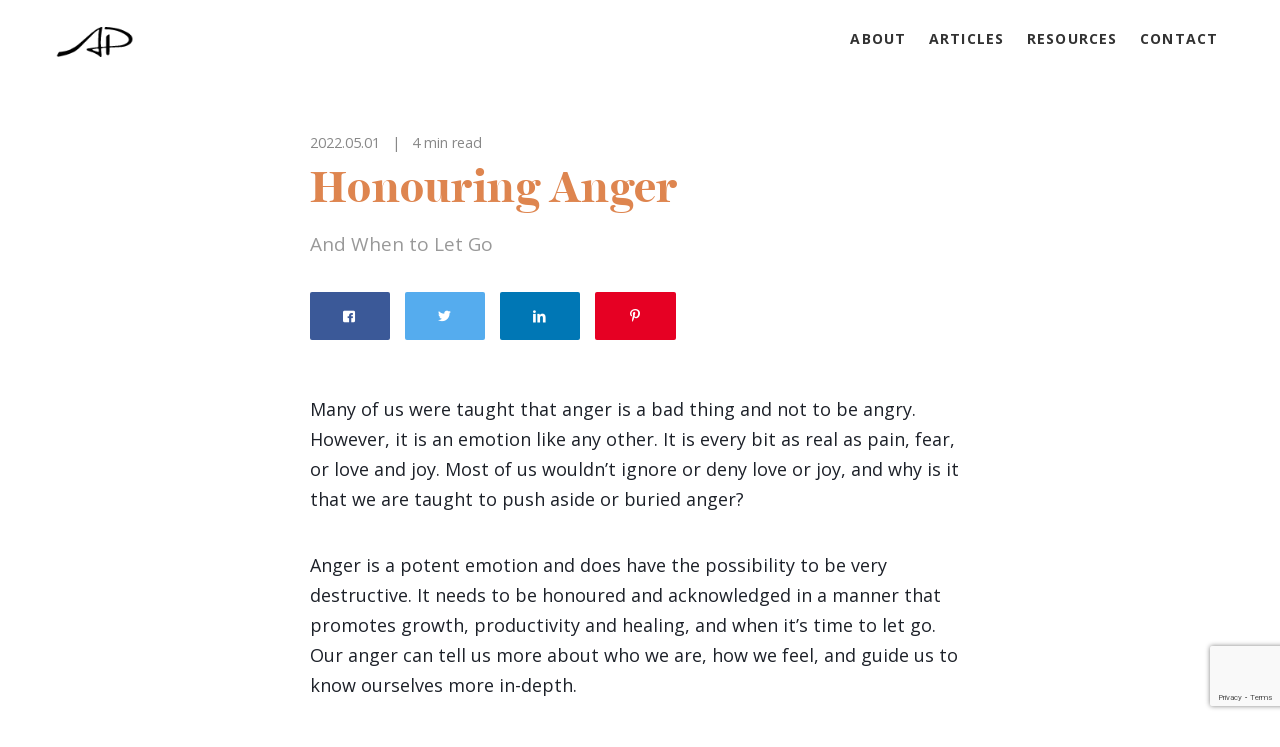

--- FILE ---
content_type: text/html; charset=UTF-8
request_url: https://aimeepugao.com/honouring-anger-and-when-to-let-go/
body_size: 11688
content:
<!DOCTYPE html>
<html class='no-js' lang='en-CA'>
  <head prefix='og: http://ogp.me/ns#'>
    <meta charset=''>
    <meta content='IE=edge,chrome=1' http-equiv='X-UA-Compatible'>
    <meta name='viewport' content='width=device-width, initial-scale=1.0, user-scalable=no'>
    <meta name='apple-mobile-web-app-capable' content='yes'>
    <title>Honouring Anger - Aimee Pugao</title>


    <link type="img/png" rel="icon" href="https://aimeepugao.com/wp-content/themes/bm/img/favicon.png">

    <link href="https://fonts.googleapis.com/css?family=Open+Sans:400,400i,600,700" rel="stylesheet">
    <link rel="stylesheet" type="text/css" href="https://aimeepugao.com/wp-content/themes/bm/css/fontawesome.css" />
    <link rel="stylesheet" type="text/css" href="https://aimeepugao.com/wp-content/themes/bm/style.css?v=2.2" />
    <link rel="stylesheet" type="text/css" href="https://aimeepugao.com/wp-content/themes/bm/vendor/magnificpopup/dist/magnific-popup.css" />
    <script type="text/javascript" src="https://aimeepugao.com/wp-content/themes/bm/vendor/modernizr-2.6.2.min.js"></script>

    <meta name='robots' content='index, follow, max-image-preview:large, max-snippet:-1, max-video-preview:-1' />

	<!-- This site is optimized with the Yoast SEO plugin v26.7 - https://yoast.com/wordpress/plugins/seo/ -->
	<meta name="description" content="Many of us were taught that anger is a bad thing and not to be angry. It is an emotion like any other, as real as pain, love and joy." />
	<link rel="canonical" href="https://aimeepugao.com/honouring-anger-and-when-to-let-go/" />
	<meta property="og:locale" content="en_US" />
	<meta property="og:type" content="article" />
	<meta property="og:title" content="Honouring Anger - Aimee Pugao" />
	<meta property="og:description" content="Many of us were taught that anger is a bad thing and not to be angry. It is an emotion like any other, as real as pain, love and joy." />
	<meta property="og:url" content="https://aimeepugao.com/honouring-anger-and-when-to-let-go/" />
	<meta property="og:site_name" content="Aimee Pugao" />
	<meta property="article:published_time" content="2022-05-01T13:30:27+00:00" />
	<meta property="article:modified_time" content="2022-06-13T20:41:59+00:00" />
	<meta property="og:image" content="https://aimeepugao.com/wp-content/uploads/2020/12/pexels-freestocksorg-987585-scaled.jpg" />
	<meta property="og:image:width" content="2560" />
	<meta property="og:image:height" content="1707" />
	<meta property="og:image:type" content="image/jpeg" />
	<meta name="author" content="Aimee Pugao" />
	<meta name="twitter:card" content="summary_large_image" />
	<meta name="twitter:label1" content="Written by" />
	<meta name="twitter:data1" content="Aimee Pugao" />
	<script type="application/ld+json" class="yoast-schema-graph">{"@context":"https://schema.org","@graph":[{"@type":"Article","@id":"https://aimeepugao.com/honouring-anger-and-when-to-let-go/#article","isPartOf":{"@id":"https://aimeepugao.com/honouring-anger-and-when-to-let-go/"},"author":{"name":"Aimee Pugao","@id":"https://aimeepugao.com/#/schema/person/7538a1f1c716af5e03c7e49a257d9b07"},"headline":"Honouring Anger","datePublished":"2022-05-01T13:30:27+00:00","dateModified":"2022-06-13T20:41:59+00:00","mainEntityOfPage":{"@id":"https://aimeepugao.com/honouring-anger-and-when-to-let-go/"},"wordCount":2,"image":{"@id":"https://aimeepugao.com/honouring-anger-and-when-to-let-go/#primaryimage"},"thumbnailUrl":"https://aimeepugao.com/wp-content/uploads/2020/12/pexels-freestocksorg-987585-scaled.jpg","keywords":["Re-parent","Meditation","Affirmations"],"articleSection":["Identify","Heal &amp; Reclaim"],"inLanguage":"en-CA"},{"@type":"WebPage","@id":"https://aimeepugao.com/honouring-anger-and-when-to-let-go/","url":"https://aimeepugao.com/honouring-anger-and-when-to-let-go/","name":"Honouring Anger - Aimee Pugao","isPartOf":{"@id":"https://aimeepugao.com/#website"},"primaryImageOfPage":{"@id":"https://aimeepugao.com/honouring-anger-and-when-to-let-go/#primaryimage"},"image":{"@id":"https://aimeepugao.com/honouring-anger-and-when-to-let-go/#primaryimage"},"thumbnailUrl":"https://aimeepugao.com/wp-content/uploads/2020/12/pexels-freestocksorg-987585-scaled.jpg","datePublished":"2022-05-01T13:30:27+00:00","dateModified":"2022-06-13T20:41:59+00:00","author":{"@id":"https://aimeepugao.com/#/schema/person/7538a1f1c716af5e03c7e49a257d9b07"},"description":"Many of us were taught that anger is a bad thing and not to be angry. It is an emotion like any other, as real as pain, love and joy.","breadcrumb":{"@id":"https://aimeepugao.com/honouring-anger-and-when-to-let-go/#breadcrumb"},"inLanguage":"en-CA","potentialAction":[{"@type":"ReadAction","target":["https://aimeepugao.com/honouring-anger-and-when-to-let-go/"]}]},{"@type":"ImageObject","inLanguage":"en-CA","@id":"https://aimeepugao.com/honouring-anger-and-when-to-let-go/#primaryimage","url":"https://aimeepugao.com/wp-content/uploads/2020/12/pexels-freestocksorg-987585-scaled.jpg","contentUrl":"https://aimeepugao.com/wp-content/uploads/2020/12/pexels-freestocksorg-987585-scaled.jpg","width":2560,"height":1707},{"@type":"BreadcrumbList","@id":"https://aimeepugao.com/honouring-anger-and-when-to-let-go/#breadcrumb","itemListElement":[{"@type":"ListItem","position":1,"name":"Home","item":"https://aimeepugao.com/"},{"@type":"ListItem","position":2,"name":"Honouring Anger"}]},{"@type":"WebSite","@id":"https://aimeepugao.com/#website","url":"https://aimeepugao.com/","name":"Aimee Pugao","description":"Reminders of the wisdom that is already within each of us","potentialAction":[{"@type":"SearchAction","target":{"@type":"EntryPoint","urlTemplate":"https://aimeepugao.com/?s={search_term_string}"},"query-input":{"@type":"PropertyValueSpecification","valueRequired":true,"valueName":"search_term_string"}}],"inLanguage":"en-CA"},{"@type":"Person","@id":"https://aimeepugao.com/#/schema/person/7538a1f1c716af5e03c7e49a257d9b07","name":"Aimee Pugao","image":{"@type":"ImageObject","inLanguage":"en-CA","@id":"https://aimeepugao.com/#/schema/person/image/","url":"https://secure.gravatar.com/avatar/ad31dce84433a29493364d0d0c021120ca1fa57a35f3053d55a0fbcce7f35a60?s=96&d=mm&r=g","contentUrl":"https://secure.gravatar.com/avatar/ad31dce84433a29493364d0d0c021120ca1fa57a35f3053d55a0fbcce7f35a60?s=96&d=mm&r=g","caption":"Aimee Pugao"},"url":"https://aimeepugao.com/author/aimee/"}]}</script>
	<!-- / Yoast SEO plugin. -->


<link rel="alternate" title="oEmbed (JSON)" type="application/json+oembed" href="https://aimeepugao.com/wp-json/oembed/1.0/embed?url=https%3A%2F%2Faimeepugao.com%2Fhonouring-anger-and-when-to-let-go%2F" />
<link rel="alternate" title="oEmbed (XML)" type="text/xml+oembed" href="https://aimeepugao.com/wp-json/oembed/1.0/embed?url=https%3A%2F%2Faimeepugao.com%2Fhonouring-anger-and-when-to-let-go%2F&#038;format=xml" />
<style id='wp-img-auto-sizes-contain-inline-css' type='text/css'>
img:is([sizes=auto i],[sizes^="auto," i]){contain-intrinsic-size:3000px 1500px}
/*# sourceURL=wp-img-auto-sizes-contain-inline-css */
</style>
<style id='wp-block-library-inline-css' type='text/css'>
:root{--wp-block-synced-color:#7a00df;--wp-block-synced-color--rgb:122,0,223;--wp-bound-block-color:var(--wp-block-synced-color);--wp-editor-canvas-background:#ddd;--wp-admin-theme-color:#007cba;--wp-admin-theme-color--rgb:0,124,186;--wp-admin-theme-color-darker-10:#006ba1;--wp-admin-theme-color-darker-10--rgb:0,107,160.5;--wp-admin-theme-color-darker-20:#005a87;--wp-admin-theme-color-darker-20--rgb:0,90,135;--wp-admin-border-width-focus:2px}@media (min-resolution:192dpi){:root{--wp-admin-border-width-focus:1.5px}}.wp-element-button{cursor:pointer}:root .has-very-light-gray-background-color{background-color:#eee}:root .has-very-dark-gray-background-color{background-color:#313131}:root .has-very-light-gray-color{color:#eee}:root .has-very-dark-gray-color{color:#313131}:root .has-vivid-green-cyan-to-vivid-cyan-blue-gradient-background{background:linear-gradient(135deg,#00d084,#0693e3)}:root .has-purple-crush-gradient-background{background:linear-gradient(135deg,#34e2e4,#4721fb 50%,#ab1dfe)}:root .has-hazy-dawn-gradient-background{background:linear-gradient(135deg,#faaca8,#dad0ec)}:root .has-subdued-olive-gradient-background{background:linear-gradient(135deg,#fafae1,#67a671)}:root .has-atomic-cream-gradient-background{background:linear-gradient(135deg,#fdd79a,#004a59)}:root .has-nightshade-gradient-background{background:linear-gradient(135deg,#330968,#31cdcf)}:root .has-midnight-gradient-background{background:linear-gradient(135deg,#020381,#2874fc)}:root{--wp--preset--font-size--normal:16px;--wp--preset--font-size--huge:42px}.has-regular-font-size{font-size:1em}.has-larger-font-size{font-size:2.625em}.has-normal-font-size{font-size:var(--wp--preset--font-size--normal)}.has-huge-font-size{font-size:var(--wp--preset--font-size--huge)}.has-text-align-center{text-align:center}.has-text-align-left{text-align:left}.has-text-align-right{text-align:right}.has-fit-text{white-space:nowrap!important}#end-resizable-editor-section{display:none}.aligncenter{clear:both}.items-justified-left{justify-content:flex-start}.items-justified-center{justify-content:center}.items-justified-right{justify-content:flex-end}.items-justified-space-between{justify-content:space-between}.screen-reader-text{border:0;clip-path:inset(50%);height:1px;margin:-1px;overflow:hidden;padding:0;position:absolute;width:1px;word-wrap:normal!important}.screen-reader-text:focus{background-color:#ddd;clip-path:none;color:#444;display:block;font-size:1em;height:auto;left:5px;line-height:normal;padding:15px 23px 14px;text-decoration:none;top:5px;width:auto;z-index:100000}html :where(.has-border-color){border-style:solid}html :where([style*=border-top-color]){border-top-style:solid}html :where([style*=border-right-color]){border-right-style:solid}html :where([style*=border-bottom-color]){border-bottom-style:solid}html :where([style*=border-left-color]){border-left-style:solid}html :where([style*=border-width]){border-style:solid}html :where([style*=border-top-width]){border-top-style:solid}html :where([style*=border-right-width]){border-right-style:solid}html :where([style*=border-bottom-width]){border-bottom-style:solid}html :where([style*=border-left-width]){border-left-style:solid}html :where(img[class*=wp-image-]){height:auto;max-width:100%}:where(figure){margin:0 0 1em}html :where(.is-position-sticky){--wp-admin--admin-bar--position-offset:var(--wp-admin--admin-bar--height,0px)}@media screen and (max-width:600px){html :where(.is-position-sticky){--wp-admin--admin-bar--position-offset:0px}}

/*# sourceURL=wp-block-library-inline-css */
</style><style id='global-styles-inline-css' type='text/css'>
:root{--wp--preset--aspect-ratio--square: 1;--wp--preset--aspect-ratio--4-3: 4/3;--wp--preset--aspect-ratio--3-4: 3/4;--wp--preset--aspect-ratio--3-2: 3/2;--wp--preset--aspect-ratio--2-3: 2/3;--wp--preset--aspect-ratio--16-9: 16/9;--wp--preset--aspect-ratio--9-16: 9/16;--wp--preset--color--black: #000000;--wp--preset--color--cyan-bluish-gray: #abb8c3;--wp--preset--color--white: #ffffff;--wp--preset--color--pale-pink: #f78da7;--wp--preset--color--vivid-red: #cf2e2e;--wp--preset--color--luminous-vivid-orange: #ff6900;--wp--preset--color--luminous-vivid-amber: #fcb900;--wp--preset--color--light-green-cyan: #7bdcb5;--wp--preset--color--vivid-green-cyan: #00d084;--wp--preset--color--pale-cyan-blue: #8ed1fc;--wp--preset--color--vivid-cyan-blue: #0693e3;--wp--preset--color--vivid-purple: #9b51e0;--wp--preset--gradient--vivid-cyan-blue-to-vivid-purple: linear-gradient(135deg,rgb(6,147,227) 0%,rgb(155,81,224) 100%);--wp--preset--gradient--light-green-cyan-to-vivid-green-cyan: linear-gradient(135deg,rgb(122,220,180) 0%,rgb(0,208,130) 100%);--wp--preset--gradient--luminous-vivid-amber-to-luminous-vivid-orange: linear-gradient(135deg,rgb(252,185,0) 0%,rgb(255,105,0) 100%);--wp--preset--gradient--luminous-vivid-orange-to-vivid-red: linear-gradient(135deg,rgb(255,105,0) 0%,rgb(207,46,46) 100%);--wp--preset--gradient--very-light-gray-to-cyan-bluish-gray: linear-gradient(135deg,rgb(238,238,238) 0%,rgb(169,184,195) 100%);--wp--preset--gradient--cool-to-warm-spectrum: linear-gradient(135deg,rgb(74,234,220) 0%,rgb(151,120,209) 20%,rgb(207,42,186) 40%,rgb(238,44,130) 60%,rgb(251,105,98) 80%,rgb(254,248,76) 100%);--wp--preset--gradient--blush-light-purple: linear-gradient(135deg,rgb(255,206,236) 0%,rgb(152,150,240) 100%);--wp--preset--gradient--blush-bordeaux: linear-gradient(135deg,rgb(254,205,165) 0%,rgb(254,45,45) 50%,rgb(107,0,62) 100%);--wp--preset--gradient--luminous-dusk: linear-gradient(135deg,rgb(255,203,112) 0%,rgb(199,81,192) 50%,rgb(65,88,208) 100%);--wp--preset--gradient--pale-ocean: linear-gradient(135deg,rgb(255,245,203) 0%,rgb(182,227,212) 50%,rgb(51,167,181) 100%);--wp--preset--gradient--electric-grass: linear-gradient(135deg,rgb(202,248,128) 0%,rgb(113,206,126) 100%);--wp--preset--gradient--midnight: linear-gradient(135deg,rgb(2,3,129) 0%,rgb(40,116,252) 100%);--wp--preset--font-size--small: 13px;--wp--preset--font-size--medium: 20px;--wp--preset--font-size--large: 36px;--wp--preset--font-size--x-large: 42px;--wp--preset--spacing--20: 0.44rem;--wp--preset--spacing--30: 0.67rem;--wp--preset--spacing--40: 1rem;--wp--preset--spacing--50: 1.5rem;--wp--preset--spacing--60: 2.25rem;--wp--preset--spacing--70: 3.38rem;--wp--preset--spacing--80: 5.06rem;--wp--preset--shadow--natural: 6px 6px 9px rgba(0, 0, 0, 0.2);--wp--preset--shadow--deep: 12px 12px 50px rgba(0, 0, 0, 0.4);--wp--preset--shadow--sharp: 6px 6px 0px rgba(0, 0, 0, 0.2);--wp--preset--shadow--outlined: 6px 6px 0px -3px rgb(255, 255, 255), 6px 6px rgb(0, 0, 0);--wp--preset--shadow--crisp: 6px 6px 0px rgb(0, 0, 0);}:where(.is-layout-flex){gap: 0.5em;}:where(.is-layout-grid){gap: 0.5em;}body .is-layout-flex{display: flex;}.is-layout-flex{flex-wrap: wrap;align-items: center;}.is-layout-flex > :is(*, div){margin: 0;}body .is-layout-grid{display: grid;}.is-layout-grid > :is(*, div){margin: 0;}:where(.wp-block-columns.is-layout-flex){gap: 2em;}:where(.wp-block-columns.is-layout-grid){gap: 2em;}:where(.wp-block-post-template.is-layout-flex){gap: 1.25em;}:where(.wp-block-post-template.is-layout-grid){gap: 1.25em;}.has-black-color{color: var(--wp--preset--color--black) !important;}.has-cyan-bluish-gray-color{color: var(--wp--preset--color--cyan-bluish-gray) !important;}.has-white-color{color: var(--wp--preset--color--white) !important;}.has-pale-pink-color{color: var(--wp--preset--color--pale-pink) !important;}.has-vivid-red-color{color: var(--wp--preset--color--vivid-red) !important;}.has-luminous-vivid-orange-color{color: var(--wp--preset--color--luminous-vivid-orange) !important;}.has-luminous-vivid-amber-color{color: var(--wp--preset--color--luminous-vivid-amber) !important;}.has-light-green-cyan-color{color: var(--wp--preset--color--light-green-cyan) !important;}.has-vivid-green-cyan-color{color: var(--wp--preset--color--vivid-green-cyan) !important;}.has-pale-cyan-blue-color{color: var(--wp--preset--color--pale-cyan-blue) !important;}.has-vivid-cyan-blue-color{color: var(--wp--preset--color--vivid-cyan-blue) !important;}.has-vivid-purple-color{color: var(--wp--preset--color--vivid-purple) !important;}.has-black-background-color{background-color: var(--wp--preset--color--black) !important;}.has-cyan-bluish-gray-background-color{background-color: var(--wp--preset--color--cyan-bluish-gray) !important;}.has-white-background-color{background-color: var(--wp--preset--color--white) !important;}.has-pale-pink-background-color{background-color: var(--wp--preset--color--pale-pink) !important;}.has-vivid-red-background-color{background-color: var(--wp--preset--color--vivid-red) !important;}.has-luminous-vivid-orange-background-color{background-color: var(--wp--preset--color--luminous-vivid-orange) !important;}.has-luminous-vivid-amber-background-color{background-color: var(--wp--preset--color--luminous-vivid-amber) !important;}.has-light-green-cyan-background-color{background-color: var(--wp--preset--color--light-green-cyan) !important;}.has-vivid-green-cyan-background-color{background-color: var(--wp--preset--color--vivid-green-cyan) !important;}.has-pale-cyan-blue-background-color{background-color: var(--wp--preset--color--pale-cyan-blue) !important;}.has-vivid-cyan-blue-background-color{background-color: var(--wp--preset--color--vivid-cyan-blue) !important;}.has-vivid-purple-background-color{background-color: var(--wp--preset--color--vivid-purple) !important;}.has-black-border-color{border-color: var(--wp--preset--color--black) !important;}.has-cyan-bluish-gray-border-color{border-color: var(--wp--preset--color--cyan-bluish-gray) !important;}.has-white-border-color{border-color: var(--wp--preset--color--white) !important;}.has-pale-pink-border-color{border-color: var(--wp--preset--color--pale-pink) !important;}.has-vivid-red-border-color{border-color: var(--wp--preset--color--vivid-red) !important;}.has-luminous-vivid-orange-border-color{border-color: var(--wp--preset--color--luminous-vivid-orange) !important;}.has-luminous-vivid-amber-border-color{border-color: var(--wp--preset--color--luminous-vivid-amber) !important;}.has-light-green-cyan-border-color{border-color: var(--wp--preset--color--light-green-cyan) !important;}.has-vivid-green-cyan-border-color{border-color: var(--wp--preset--color--vivid-green-cyan) !important;}.has-pale-cyan-blue-border-color{border-color: var(--wp--preset--color--pale-cyan-blue) !important;}.has-vivid-cyan-blue-border-color{border-color: var(--wp--preset--color--vivid-cyan-blue) !important;}.has-vivid-purple-border-color{border-color: var(--wp--preset--color--vivid-purple) !important;}.has-vivid-cyan-blue-to-vivid-purple-gradient-background{background: var(--wp--preset--gradient--vivid-cyan-blue-to-vivid-purple) !important;}.has-light-green-cyan-to-vivid-green-cyan-gradient-background{background: var(--wp--preset--gradient--light-green-cyan-to-vivid-green-cyan) !important;}.has-luminous-vivid-amber-to-luminous-vivid-orange-gradient-background{background: var(--wp--preset--gradient--luminous-vivid-amber-to-luminous-vivid-orange) !important;}.has-luminous-vivid-orange-to-vivid-red-gradient-background{background: var(--wp--preset--gradient--luminous-vivid-orange-to-vivid-red) !important;}.has-very-light-gray-to-cyan-bluish-gray-gradient-background{background: var(--wp--preset--gradient--very-light-gray-to-cyan-bluish-gray) !important;}.has-cool-to-warm-spectrum-gradient-background{background: var(--wp--preset--gradient--cool-to-warm-spectrum) !important;}.has-blush-light-purple-gradient-background{background: var(--wp--preset--gradient--blush-light-purple) !important;}.has-blush-bordeaux-gradient-background{background: var(--wp--preset--gradient--blush-bordeaux) !important;}.has-luminous-dusk-gradient-background{background: var(--wp--preset--gradient--luminous-dusk) !important;}.has-pale-ocean-gradient-background{background: var(--wp--preset--gradient--pale-ocean) !important;}.has-electric-grass-gradient-background{background: var(--wp--preset--gradient--electric-grass) !important;}.has-midnight-gradient-background{background: var(--wp--preset--gradient--midnight) !important;}.has-small-font-size{font-size: var(--wp--preset--font-size--small) !important;}.has-medium-font-size{font-size: var(--wp--preset--font-size--medium) !important;}.has-large-font-size{font-size: var(--wp--preset--font-size--large) !important;}.has-x-large-font-size{font-size: var(--wp--preset--font-size--x-large) !important;}
/*# sourceURL=global-styles-inline-css */
</style>

<style id='classic-theme-styles-inline-css' type='text/css'>
/*! This file is auto-generated */
.wp-block-button__link{color:#fff;background-color:#32373c;border-radius:9999px;box-shadow:none;text-decoration:none;padding:calc(.667em + 2px) calc(1.333em + 2px);font-size:1.125em}.wp-block-file__button{background:#32373c;color:#fff;text-decoration:none}
/*# sourceURL=/wp-includes/css/classic-themes.min.css */
</style>
<link rel="https://api.w.org/" href="https://aimeepugao.com/wp-json/" /><link rel="alternate" title="JSON" type="application/json" href="https://aimeepugao.com/wp-json/wp/v2/posts/958" /><link rel='shortlink' href='https://aimeepugao.com/?p=958' />
  </head>
<body class="wp-singular post-template-default single single-post postid-958 single-format-standard wp-theme-bm wp-child-theme-bm-child singular menu-dark">
<div class="skin">
  <div id="menu-toggle">
    <a class="hamburger">
      <span class="before"></span>
      <span class="middle"></span>
      <span class="after"></span>
    </a>
  </div><!-- end #menu-toggle -->
  <header id="site-header">
    <a href="/" class="logo">Aimee Pugao</a>
    <div class="menu-overlay"></div>
    <div class="actions">
      <ul class='nav-middle'>
              </ul>
      <ul class='nav-right'>
        <li id="menu-item-297" class="menu-item menu-item-type-post_type menu-item-object-page menu-item-297"><a href="https://aimeepugao.com/about/">About</a></li>
<li id="menu-item-273" class="menu-item menu-item-type-post_type menu-item-object-page menu-item-273"><a href="https://aimeepugao.com/articles/">Articles</a></li>
<li id="menu-item-470" class="menu-item menu-item-type-post_type menu-item-object-page menu-item-470"><a href="https://aimeepugao.com/resources/">Resources</a></li>
<li id="menu-item-495" class="menu-item menu-item-type-post_type menu-item-object-page menu-item-495"><a href="https://aimeepugao.com/contact/">Contact</a></li>
      </ul>
    </div><!-- end actions -->
  </header><!-- end #site-header -->
</div><!-- end skin -->
<div id='hero-off'></div>
<section id="" class="section-wrap page-contain">
  <div class='full-bg bg-white'>
    <div class="skin single-content">
      <div class="page-content skeleton skeleton-full nbp">
        <div class="page-blocks-skin">
          <div class="page-block-skeleton">
            <div class="page-hero blog-single-hero page-block-wrap block-width-xsmall">
              <header class='single-content'>
                <div class='single-title-date'>2022.05.01 &nbsp; | &nbsp; 4 min read</div>
                <h1 class='section-title'>Honouring Anger</h1>
                <div class='single-title-content'><p>And When to Let Go </p>
</div>                <div class='single-title-social'>
                                    <ul>
                    <li><a target="_blank" class="btn btn-square btn-fb" href="https://www.facebook.com/sharer/sharer.php?u=https://aimeepugao.com/honouring-anger-and-when-to-let-go//"><i class="icon-facebook-squared"></i></a></li>
                    <li><a target="_blank" class="btn btn-square btn-tw" href="http://twitter.com/share?text=Honouring Anger&url=https://aimeepugao.com/honouring-anger-and-when-to-let-go/"><i class="icon-twitter"></i></a></li>
                    <li><a target="_blank" class="btn btn-square btn-lin" href="https://www.linkedin.com/shareArticle?mini=true&url=https://aimeepugao.com/honouring-anger-and-when-to-let-go/&title=Honouring Anger&summary=https://aimeepugao.com/honouring-anger-and-when-to-let-go/&source="><i class="icon-linkedin"></i></a></li>
                    <li><a target="_blank" class="btn btn-square btn-pin" href="https://pinterest.com/pin/create/button/?url=https://aimeepugao.com/honouring-anger-and-when-to-let-go/" data-pin-nolog=”true”><i class="icon-pinterest"></i></a></li>
                  </ul>
                </div>
              </header><!-- end single-content -->
            </div>
          </div><!-- end page-block-skeleton -->
        </div><!-- end page-blocks-skin -->
      </div><!-- end page-content -->
    </div><!-- end skin -->
  </div><!-- end full-bg -->
</section>

<section id='' class='section-wrap page-contain'>
  <div class='full-bg bg-img-0'>    <div class='skin single-content'>
      <div class='page-content skeleton skeleton-full' style="padding-bottom:0px;">
        <div class='page-blocks-skin'>
        <div class='page-block-skeleton'>
  <div class='page-block-wrap block-width-xsmall'>
  	<div class='basic-wrap'>
	<p><span style="font-weight: 400">Many of us were taught that anger is a bad thing and not to be angry. However, it is an emotion like any other. It is every bit as real as pain, fear, or love and joy. Most of us wouldn’t ignore or deny love or joy, and why is it that we are taught to push aside or buried anger? </span></p>
<p><span style="font-weight: 400">Anger is a potent emotion and does have the possibility to be very destructive. It needs to be honoured and acknowledged in a manner that promotes growth, productivity and healing, and when it’s time to let go. Our anger can tell us more about who we are, how we feel, and guide us to know ourselves more in-depth.  </span></p>
<h2>Benefits to Anger</h2>
<blockquote><p><span style="font-weight: 400">“Anger is our guide, it a tool for us to utilize and to get to know ourselves better. It is not meant to take over our actions and rule us, but rather to reveal to us; who we are and where we stand.” </span></p>
<p><span style="font-weight: 400">&#8211; Aimee Pugao </span></p></blockquote>
<p><span style="font-weight: 400">When we feel our anger rising, it indicates that the situation is vital to us and to dive further into the feeling and tell us about ourselves. It is our anger, and we need to acknowledge, understand the origin, and take ownership of our emotions. </span></p>
<h3>Guide Us to Our Boundaries</h3>
<p><span style="font-weight: 400">Boundaries are personal parameters on where we stand regarding what we will tolerate from other people’s words or behaviours. When anger arises, it can mean that our boundaries are being violated, and we need to stand up to protect ourselves and implement a boundary. There are emotional or mental boundaries, such as sacrificing our own needs to please another, or feel like we are being manipulated, or forced to share when we aren’t comfortable. There are physical boundaries, like not liking when someone is in our personal space or being touched in a way we feel is inappropriate. There are other boundaries, such as defending our time and material boundaries, such as wanting others to be careful with our material possessions. Everyone’s boundaries are different and change with experiences and life stages.  </span></p>
<h3>Motivate Us to Take Action</h3>
<p><span style="font-weight: 400">We can use anger as a catalyst to get motivated moving, but other emotions help fuel the cause that is much more beneficial to have a clear presence and are more objective. </span></p>
<h3>Points Out Our Frustration<span style="font-weight: 400"> </span></h3>
<p><span style="font-weight: 400">We might feel angry when we feel continuously dismissed, misunderstood, ignored, or disrespected. This is when our frustration morphs into anger. It could be because we cannot communicate our needs clearly and assertively or that the other party or parties refuse to listen and acknowledge us. </span></p>
<h3>Displays Our Core Values</h3>
<p><span style="font-weight: 400">Our emotions are connected to our core values. This includes characteristics such as dependability, consistency, loyalty, commitment, honesty, etc. Anger can be an indication that one of our values has been compromised. We may feel that our close confidant has been disloyal and dishonest with us. </span></p>
<h3>Leads To Discover Our Triggers</h3>
<p><span style="font-weight: 400">If our anger is beyond what the situation calls, perhaps we are projecting our past hurt and pain. When we stop ourselves from feeling our emotions in real-time, it prevents us from processing them. Our unintegrated feelings manifest as an emotional trigger. When events happen that remind us of the original experience (even if we are unaware of it), it sparks an intense emotional reaction. </span></p>
<p><span style="font-weight: 400">Anger is very much part of the healing process. When we express it productively, it dissipates rather than morphing into an emotional trigger. </span><span style="font-weight: 400">Anger can guide us to our triggers and what we need to work through.</span></p>
<p><span style="font-weight: 400">There are benefits to anger and honouring how we feel generally, but there are also drawbacks if we stay in the emotion too long.  </span></p>
<h2>Drawbacks to Staying in Anger</h2>
<p><span style="font-weight: 400">Anger is a very intense emotion that can be a slippery slope to long-term negative effects on our emotional well-being, relationship with ourselves and others, as well as our physical health. </span></p>
<h3>Emotional Well-being</h3>
<p><span style="font-weight: 400">When we harbour anger, it can lead to long-standing resentment and harbouring pain. We deny ourselves the space for healing, forgiveness, and to express who we really are. </span>When we stay in anger, it may even become part of our identity, and there isn&#8217;t a day when we don&#8217;t get upset at something or someone. We may even push people away unnecessarily, weakening friendships and our social support network.</p>
<h3>Physical Health</h3>
<p>When we harbour anger, it can lead to stress and manifest in our physical body. The physiological effects can be harmful since our body reacts much the same way it does when experiencing any other stress reaction. Taking a defensive stance and preparing ourselves for the danger (fight-flight-freeze response). When anger is intense and frequent, we become prone to any or all stress-related illnesses and disorders.</p>
<p>There&#8217;s also a correlation between hostile individuals and the frequency of engaging in destructive health behaviours such as smoking, drinking, and overeating. All of which can have negative effects on our physical health.</p>
<h2>Productive Steps to Work Through Anger</h2>
<p><span style="font-weight: 400">There’s a time and place for anger. Holding onto anger during the initial stages of the healing process is very normal. The emotion of anger will never disappear, but if we hold onto it as we heal, it will no longer serve us. Eventually, we want to get to a place where things will still anger us, but we won&#8217;t linger on them, we are not consumed by the emotion, and we respond without reacting. </span></p>
<h3>Step 1: Get into the Body</h3>
<h4>Take Deep Breaths</h4>
<p>When we are angry, our body becomes tense. Take at least three deep breaths. Breathing deeply will ease the tension and naturally calm how we feel as we focus our attention on our breathing.</p>
<h4>Change Our Environment</h4>
<p>We can temporarily remove ourselves from a heated situation by going to another room or taking a short walk outside.</p>
<h4>Physical Movement</h4>
<p>If we cannot change our environment, we can get into our body through physical movement such as jumping jacks, dancing, burpees, etc. This will allow us to calm ourselves as we focus on the physical movement.</p>
<h3>Step 2: Question Why We Feel Angry</h3>
<p>Track down the clues about the events, situations, responses, and people that elicit our anger. Anger often masks our deepest fears and pains. Avoid issuing blame on others, but rather take ownership. When we blame or divert our emotions onto other people, we give our power away. We become at the whim of other people to control our emotions and our reactions. It&#8217;s our anger and does not belong to anyone else. We can only change ourselves and our responses to others, not what others do to us. Let&#8217;s ask ourselves:</p>
<ul>
<li>What about this situation, event or person that has made me upset?
<ul>
<li>(Examples: I feel angry when I do not feel heard, listened to or acknowledged)</li>
</ul>
</li>
<li>What do I fear? Am I hurt? Do I feel betrayed?
<ul>
<li>(Examples: I fear that I&#8217;m not loved, I am not good enough, I feel my core values have been compromised)</li>
</ul>
</li>
</ul>
<h3>Step 3: Allow and Nurture</h3>
<p>There&#8217;s nothing wrong with our anger; we need to allow space for it productively and safely for us and those around us. Our anger is a guide to show us where we can heal and grow. Once we are calm, and we have analyzed the situation. We can ask ourselves:</p>
<ul>
<li>What we need right now? Is it comfort, love, appreciation, compassion?</li>
<li>Nurture that part of ourselves that needs that attention, comfort, love, appreciation. This could be an affirmation such as I am worthy, I am loved, or giving compassion to ourselves at this moment.</li>
</ul>
<h3>Step 4: Respond Without Reacting</h3>
<p>We want to be in a state where our emotions are no longer heightened. Can we express ourselves assertively and effectively by stating:</p>
<ul>
<li>What we feel,</li>
<li>Identifying the situation that made us angry, and</li>
<li>Our reasons for being upset.</li>
</ul>
<p>We can choose to express ourselves and speak up, or we can choose to let the conflict go without voicing our concerns to the other party. We have to determine whether the person or people involved in the event or situation can have a conversation that will provide openness, love, comfort, appreciation, or compassion in a healing way.  Sometimes the answer is YES; they are capable and open. However, sometimes the answer is NO; they will get defensive, blame, divert, avoid, or become abusive. If we don&#8217;t know, and we can take the chance to express ourselves in a non-confrontational manner.</p>
<p>We cannot control other people&#8217;s reactions, no matter how loving and open we are. We can only control ourselves and our response.</p>
<p>When we pay attention to our anger&#8217;s root cause, we honour the message it&#8217;s telling us about who we are, where we stand, and how to manage future situations when they present themselves. When we feel we can handle our emotions effectively, the intensity of our anger dissipates.</p>
</div>
  </div>
</div><!-- end page-block-skeleton -->
<div class='page-block-skeleton'>
  <div class='page-block-wrap block-width-xsmall'>
  	<div class='galleryposts-wrap galleryposts-t2 galleryposts-t2-layered'>
	<div class='carousel-slider carousel-slider-t5'>
						<div class='carousel-slide-item-t5'>
			<div class='carousel-slide-img-t5'><img src='https://aimeepugao.com/wp-content/uploads/2020/12/Pic-Quote-Anger-@AIMEEPUGAO.png'></div>
		</div>
						<div class='carousel-slide-item-t5'>
			<div class='carousel-slide-img-t5'><img src='https://aimeepugao.com/wp-content/uploads/2020/12/Quote-Anger-@AIMEEPUGAO.png'></div>
		</div>
						<div class='carousel-slide-item-t5'>
			<div class='carousel-slide-img-t5'><img src='https://aimeepugao.com/wp-content/uploads/2020/12/Guide-Points-Anger-@AIMEEPUGAO.png'></div>
		</div>
						<div class='carousel-slide-item-t5'>
			<div class='carousel-slide-img-t5'><img src='https://aimeepugao.com/wp-content/uploads/2020/12/Steps-Anger-@AIMEEPUGAO.png'></div>
		</div>
			</div>
</div><!-- end galleryposts-t2 -->
  </div>
</div><!-- end page-block-skeleton -->
        </div><!-- end page-blocks-skin -->
      </div><!-- end page-content -->
    </div><!-- end skin -->
  </div><!-- end full-bg -->
</section><!-- end section-wrap-wrap -->
<section id="" class="section-wrap page-contain">
  <div class="full-bg bg-img-0">
  	<div class="skin single-content">
      <div class="page-content skeleton skeleton-full ntp">
        <div class="page-blocks-skin">
        	<div class="page-block-skeleton">
  					<div class="page-block-wrap block-width-xsmall">
  						<div class="basic-wrap">
                <div class='single-tags'>
                  <a href="https://aimeepugao.com/tag/re-parent/">Re-parent</a><a href="https://aimeepugao.com/tag/meditation/">Meditation</a><a href="https://aimeepugao.com/tag/affirmations/">Affirmations</a>                </div>
								<footer class='single-footer-content border-top pt20'>
									<div class='single-footer-date'>Posted on <span>May 1, 2022</span> under <a href="https://aimeepugao.com/category/identify/">Identify</a>, <a href="https://aimeepugao.com/category/heal-reclaim/">Heal &amp; Reclaim</a></div>
								</footer>
							</div>
  					</div>
					</div><!-- end page-block-skeleton -->
        </div><!-- end page-blocks-skin -->
      </div><!-- end page-content -->
    </div><!-- end skin -->
  </div><!-- end full-bg -->
</section>
<section class='latest-news-wrap page-contain'>
  <div class='full-bg bg-gray'>
    <div class='skin'>
      <div class='page-content skeleton skeleton-regular pb120 '>
                <div class='latest-news-row flex-row'>
                  <div class="col-xs-12 col-sm-6 col-md-4">
  <a class="blog-item" href="https://aimeepugao.com/cultivating-compassion/">
    <div class="blog-item-bg"><img src='https://aimeepugao.com/wp-content/uploads/2021/03/pexels-pixabay-45842-720x405.jpg' data-pin-nopin=”true”></div>
    <div class="blog-item-info">
      <h4>Cultivating Compassion</h4>
      <p>The concept of compassion is the response to pain or sorrow it includes providing kindness, generosity, patience, understanding, and acceptance. It embodies that we are all interconnected, we all have suffered</p>
    </div>
    <div class="blog-item-time">3 min read</div>
  </a>
</div><!-- end col -->
                  <div class="col-xs-12 col-sm-6 col-md-4">
  <a class="blog-item" href="https://aimeepugao.com/alone-turning-loneliness-into-solitude/">
    <div class="blog-item-bg"><img src='https://aimeepugao.com/wp-content/uploads/2020/06/k.jpg' data-pin-nopin=”true”></div>
    <div class="blog-item-info">
      <h4>Alone: Turning Loneliness into Solitude</h4>
      <p>No one is going to save us from our loneliness, nor can they, not in any permanence. When we long for others to complete us that is a prescription for unhealthy relationships and codependency.</p>
    </div>
    <div class="blog-item-time">5 min read</div>
  </a>
</div><!-- end col -->
                  <div class="col-xs-12 col-sm-6 col-md-4">
  <a class="blog-item" href="https://aimeepugao.com/break-the-shackles-of-judgement-use-discernment-instead/">
    <div class="blog-item-bg"><img src='https://aimeepugao.com/wp-content/uploads/2020/06/1_ULb17RtxQ7ofio8s8-FH2Q-720x405.jpeg' data-pin-nopin=”true”></div>
    <div class="blog-item-info">
      <h4>Break the Shackles of Judgement, Use Discernment Instead</h4>
      <p>We use judgement and discernment interchangeably, and to most people, they are the same. However, the essence of the two words differs. Both will notice appropriate or inappropriate behaviour… the difference is judgement implies condemnation, while discernment shows compassion.</p>
    </div>
    <div class="blog-item-time">5 min read</div>
  </a>
</div><!-- end col -->
                        </div><!-- end latest-news-row -->
      </div><!-- end page-content -->
    </div><!-- end skin -->
  </div><!-- end full-bg -->
</section><!-- end latest-news-wrap -->
<section id="site-footer" class='section-wrappage-contain white-title white-txt'>
  <div class='skin'>
    <div class='page-content skeleton skeleton-full'>
      <div class="page-blocks-skin">
        <div class="page-block-skeleton">
          <div class="page-block-wrap block-width-medium">
            <div class='flex-row'>
              <div class='col-xs-12 col-sm-8 mb40'>
                <div id='site-footer-top'>
                  <p class='footer-logo'><a href='/'><img src='https://aimeepugao.com/wp-content/uploads/2020/06/AP_White.png'></a></p>
                  <div class='footer-desc'><p>Reminders of the wisdom that’s already within each of us. The Dissection Of Society and Self, Truth-telling, Healing, and Thriving</p>
</div>
                                  </div>
              </div>
              <div class='col-xs-12 col-sm-4'>
                <div id='site-footer-links'>
                  <ul>
                    <li class="menu-item menu-item-type-post_type menu-item-object-page menu-item-297"><a href="https://aimeepugao.com/about/">About</a></li>
<li class="menu-item menu-item-type-post_type menu-item-object-page menu-item-273"><a href="https://aimeepugao.com/articles/">Articles</a></li>
<li class="menu-item menu-item-type-post_type menu-item-object-page menu-item-470"><a href="https://aimeepugao.com/resources/">Resources</a></li>
<li class="menu-item menu-item-type-post_type menu-item-object-page menu-item-495"><a href="https://aimeepugao.com/contact/">Contact</a></li>
                  </ul>
                </div>
              </div>
            </div>
            <div id='site-disclaimer'>
              <div id='site-copyright'>
                <p>© 2026 Aimee Pugao.</p>
               </div>
            </div><!-- end site-disclaimer -->
          </div><!-- end page-block-wrap -->
        </div><!-- end page-block-skeleton -->
      </div><!-- end page-blocks-skin -->
    </div><!-- end page-content -->
  </div><!-- end skin -->
</section><!-- end #site-footer -->
<script src="//ajax.googleapis.com/ajax/libs/jquery/3.4.1/jquery.min.js" type="text/javascript"></script>
<script type="text/javascript" src="//cdn.jsdelivr.net/npm/slick-carousel@1.8.1/slick/slick.min.js"></script>

<script type="text/javascript" src="https://aimeepugao.com/wp-content/themes/bm/vendor/jquery.lazyloadxt.min.js"></script>
<script type="text/javascript" src="https://aimeepugao.com/wp-content/themes/bm/vendor/jquery.lazyloadxt.bg.min.js"></script>
<script type="text/javascript" src="https://aimeepugao.com/wp-content/themes/bm/vendor/magnificpopup/dist/jquery.magnific-popup.min.js"></script>
<script type="text/javascript" src="https://aimeepugao.com/wp-content/themes/bm/js/main.js"></script>
<script type="text/javascript" src="//assets.pinterest.com/js/pinit.js" async defer data-pin-custom="true"></script>

<script type="speculationrules">
{"prefetch":[{"source":"document","where":{"and":[{"href_matches":"/*"},{"not":{"href_matches":["/wp-*.php","/wp-admin/*","/wp-content/uploads/*","/wp-content/*","/wp-content/plugins/*","/wp-content/themes/bm-child/*","/wp-content/themes/bm/*","/*\\?(.+)"]}},{"not":{"selector_matches":"a[rel~=\"nofollow\"]"}},{"not":{"selector_matches":".no-prefetch, .no-prefetch a"}}]},"eagerness":"conservative"}]}
</script>
<script type="text/javascript" src="https://aimeepugao.com/wp-includes/js/dist/hooks.min.js?ver=dd5603f07f9220ed27f1" id="wp-hooks-js"></script>
<script type="text/javascript" src="https://aimeepugao.com/wp-includes/js/dist/i18n.min.js?ver=c26c3dc7bed366793375" id="wp-i18n-js"></script>
<script type="text/javascript" id="wp-i18n-js-after">
/* <![CDATA[ */
wp.i18n.setLocaleData( { 'text direction\u0004ltr': [ 'ltr' ] } );
//# sourceURL=wp-i18n-js-after
/* ]]> */
</script>
<script type="text/javascript" src="https://aimeepugao.com/wp-content/plugins/contact-form-7/includes/swv/js/index.js?ver=6.1.4" id="swv-js"></script>
<script type="text/javascript" id="contact-form-7-js-before">
/* <![CDATA[ */
var wpcf7 = {
    "api": {
        "root": "https:\/\/aimeepugao.com\/wp-json\/",
        "namespace": "contact-form-7\/v1"
    }
};
//# sourceURL=contact-form-7-js-before
/* ]]> */
</script>
<script type="text/javascript" src="https://aimeepugao.com/wp-content/plugins/contact-form-7/includes/js/index.js?ver=6.1.4" id="contact-form-7-js"></script>
<script type="text/javascript" src="https://www.google.com/recaptcha/api.js?render=6LfTqLAZAAAAAC8H44bUIMBL7hXHRCXY2BFAwZ2f&amp;ver=3.0" id="google-recaptcha-js"></script>
<script type="text/javascript" src="https://aimeepugao.com/wp-includes/js/dist/vendor/wp-polyfill.min.js?ver=3.15.0" id="wp-polyfill-js"></script>
<script type="text/javascript" id="wpcf7-recaptcha-js-before">
/* <![CDATA[ */
var wpcf7_recaptcha = {
    "sitekey": "6LfTqLAZAAAAAC8H44bUIMBL7hXHRCXY2BFAwZ2f",
    "actions": {
        "homepage": "homepage",
        "contactform": "contactform"
    }
};
//# sourceURL=wpcf7-recaptcha-js-before
/* ]]> */
</script>
<script type="text/javascript" src="https://aimeepugao.com/wp-content/plugins/contact-form-7/modules/recaptcha/index.js?ver=6.1.4" id="wpcf7-recaptcha-js"></script>

<!-- Global site tag (gtag.js) - Google Analytics -->
<script async src="https://www.googletagmanager.com/gtag/js?id=UA-170745940-1"></script>
<script>
  window.dataLayer = window.dataLayer || [];
  function gtag(){dataLayer.push(arguments);}
  gtag('js', new Date());

  gtag('config', 'UA-170745940-1');
</script>


</body>
</html>


--- FILE ---
content_type: text/html; charset=utf-8
request_url: https://www.google.com/recaptcha/api2/anchor?ar=1&k=6LfTqLAZAAAAAC8H44bUIMBL7hXHRCXY2BFAwZ2f&co=aHR0cHM6Ly9haW1lZXB1Z2FvLmNvbTo0NDM.&hl=en&v=9TiwnJFHeuIw_s0wSd3fiKfN&size=invisible&anchor-ms=20000&execute-ms=30000&cb=y90g9z72t4l8
body_size: 48155
content:
<!DOCTYPE HTML><html dir="ltr" lang="en"><head><meta http-equiv="Content-Type" content="text/html; charset=UTF-8">
<meta http-equiv="X-UA-Compatible" content="IE=edge">
<title>reCAPTCHA</title>
<style type="text/css">
/* cyrillic-ext */
@font-face {
  font-family: 'Roboto';
  font-style: normal;
  font-weight: 400;
  font-stretch: 100%;
  src: url(//fonts.gstatic.com/s/roboto/v48/KFO7CnqEu92Fr1ME7kSn66aGLdTylUAMa3GUBHMdazTgWw.woff2) format('woff2');
  unicode-range: U+0460-052F, U+1C80-1C8A, U+20B4, U+2DE0-2DFF, U+A640-A69F, U+FE2E-FE2F;
}
/* cyrillic */
@font-face {
  font-family: 'Roboto';
  font-style: normal;
  font-weight: 400;
  font-stretch: 100%;
  src: url(//fonts.gstatic.com/s/roboto/v48/KFO7CnqEu92Fr1ME7kSn66aGLdTylUAMa3iUBHMdazTgWw.woff2) format('woff2');
  unicode-range: U+0301, U+0400-045F, U+0490-0491, U+04B0-04B1, U+2116;
}
/* greek-ext */
@font-face {
  font-family: 'Roboto';
  font-style: normal;
  font-weight: 400;
  font-stretch: 100%;
  src: url(//fonts.gstatic.com/s/roboto/v48/KFO7CnqEu92Fr1ME7kSn66aGLdTylUAMa3CUBHMdazTgWw.woff2) format('woff2');
  unicode-range: U+1F00-1FFF;
}
/* greek */
@font-face {
  font-family: 'Roboto';
  font-style: normal;
  font-weight: 400;
  font-stretch: 100%;
  src: url(//fonts.gstatic.com/s/roboto/v48/KFO7CnqEu92Fr1ME7kSn66aGLdTylUAMa3-UBHMdazTgWw.woff2) format('woff2');
  unicode-range: U+0370-0377, U+037A-037F, U+0384-038A, U+038C, U+038E-03A1, U+03A3-03FF;
}
/* math */
@font-face {
  font-family: 'Roboto';
  font-style: normal;
  font-weight: 400;
  font-stretch: 100%;
  src: url(//fonts.gstatic.com/s/roboto/v48/KFO7CnqEu92Fr1ME7kSn66aGLdTylUAMawCUBHMdazTgWw.woff2) format('woff2');
  unicode-range: U+0302-0303, U+0305, U+0307-0308, U+0310, U+0312, U+0315, U+031A, U+0326-0327, U+032C, U+032F-0330, U+0332-0333, U+0338, U+033A, U+0346, U+034D, U+0391-03A1, U+03A3-03A9, U+03B1-03C9, U+03D1, U+03D5-03D6, U+03F0-03F1, U+03F4-03F5, U+2016-2017, U+2034-2038, U+203C, U+2040, U+2043, U+2047, U+2050, U+2057, U+205F, U+2070-2071, U+2074-208E, U+2090-209C, U+20D0-20DC, U+20E1, U+20E5-20EF, U+2100-2112, U+2114-2115, U+2117-2121, U+2123-214F, U+2190, U+2192, U+2194-21AE, U+21B0-21E5, U+21F1-21F2, U+21F4-2211, U+2213-2214, U+2216-22FF, U+2308-230B, U+2310, U+2319, U+231C-2321, U+2336-237A, U+237C, U+2395, U+239B-23B7, U+23D0, U+23DC-23E1, U+2474-2475, U+25AF, U+25B3, U+25B7, U+25BD, U+25C1, U+25CA, U+25CC, U+25FB, U+266D-266F, U+27C0-27FF, U+2900-2AFF, U+2B0E-2B11, U+2B30-2B4C, U+2BFE, U+3030, U+FF5B, U+FF5D, U+1D400-1D7FF, U+1EE00-1EEFF;
}
/* symbols */
@font-face {
  font-family: 'Roboto';
  font-style: normal;
  font-weight: 400;
  font-stretch: 100%;
  src: url(//fonts.gstatic.com/s/roboto/v48/KFO7CnqEu92Fr1ME7kSn66aGLdTylUAMaxKUBHMdazTgWw.woff2) format('woff2');
  unicode-range: U+0001-000C, U+000E-001F, U+007F-009F, U+20DD-20E0, U+20E2-20E4, U+2150-218F, U+2190, U+2192, U+2194-2199, U+21AF, U+21E6-21F0, U+21F3, U+2218-2219, U+2299, U+22C4-22C6, U+2300-243F, U+2440-244A, U+2460-24FF, U+25A0-27BF, U+2800-28FF, U+2921-2922, U+2981, U+29BF, U+29EB, U+2B00-2BFF, U+4DC0-4DFF, U+FFF9-FFFB, U+10140-1018E, U+10190-1019C, U+101A0, U+101D0-101FD, U+102E0-102FB, U+10E60-10E7E, U+1D2C0-1D2D3, U+1D2E0-1D37F, U+1F000-1F0FF, U+1F100-1F1AD, U+1F1E6-1F1FF, U+1F30D-1F30F, U+1F315, U+1F31C, U+1F31E, U+1F320-1F32C, U+1F336, U+1F378, U+1F37D, U+1F382, U+1F393-1F39F, U+1F3A7-1F3A8, U+1F3AC-1F3AF, U+1F3C2, U+1F3C4-1F3C6, U+1F3CA-1F3CE, U+1F3D4-1F3E0, U+1F3ED, U+1F3F1-1F3F3, U+1F3F5-1F3F7, U+1F408, U+1F415, U+1F41F, U+1F426, U+1F43F, U+1F441-1F442, U+1F444, U+1F446-1F449, U+1F44C-1F44E, U+1F453, U+1F46A, U+1F47D, U+1F4A3, U+1F4B0, U+1F4B3, U+1F4B9, U+1F4BB, U+1F4BF, U+1F4C8-1F4CB, U+1F4D6, U+1F4DA, U+1F4DF, U+1F4E3-1F4E6, U+1F4EA-1F4ED, U+1F4F7, U+1F4F9-1F4FB, U+1F4FD-1F4FE, U+1F503, U+1F507-1F50B, U+1F50D, U+1F512-1F513, U+1F53E-1F54A, U+1F54F-1F5FA, U+1F610, U+1F650-1F67F, U+1F687, U+1F68D, U+1F691, U+1F694, U+1F698, U+1F6AD, U+1F6B2, U+1F6B9-1F6BA, U+1F6BC, U+1F6C6-1F6CF, U+1F6D3-1F6D7, U+1F6E0-1F6EA, U+1F6F0-1F6F3, U+1F6F7-1F6FC, U+1F700-1F7FF, U+1F800-1F80B, U+1F810-1F847, U+1F850-1F859, U+1F860-1F887, U+1F890-1F8AD, U+1F8B0-1F8BB, U+1F8C0-1F8C1, U+1F900-1F90B, U+1F93B, U+1F946, U+1F984, U+1F996, U+1F9E9, U+1FA00-1FA6F, U+1FA70-1FA7C, U+1FA80-1FA89, U+1FA8F-1FAC6, U+1FACE-1FADC, U+1FADF-1FAE9, U+1FAF0-1FAF8, U+1FB00-1FBFF;
}
/* vietnamese */
@font-face {
  font-family: 'Roboto';
  font-style: normal;
  font-weight: 400;
  font-stretch: 100%;
  src: url(//fonts.gstatic.com/s/roboto/v48/KFO7CnqEu92Fr1ME7kSn66aGLdTylUAMa3OUBHMdazTgWw.woff2) format('woff2');
  unicode-range: U+0102-0103, U+0110-0111, U+0128-0129, U+0168-0169, U+01A0-01A1, U+01AF-01B0, U+0300-0301, U+0303-0304, U+0308-0309, U+0323, U+0329, U+1EA0-1EF9, U+20AB;
}
/* latin-ext */
@font-face {
  font-family: 'Roboto';
  font-style: normal;
  font-weight: 400;
  font-stretch: 100%;
  src: url(//fonts.gstatic.com/s/roboto/v48/KFO7CnqEu92Fr1ME7kSn66aGLdTylUAMa3KUBHMdazTgWw.woff2) format('woff2');
  unicode-range: U+0100-02BA, U+02BD-02C5, U+02C7-02CC, U+02CE-02D7, U+02DD-02FF, U+0304, U+0308, U+0329, U+1D00-1DBF, U+1E00-1E9F, U+1EF2-1EFF, U+2020, U+20A0-20AB, U+20AD-20C0, U+2113, U+2C60-2C7F, U+A720-A7FF;
}
/* latin */
@font-face {
  font-family: 'Roboto';
  font-style: normal;
  font-weight: 400;
  font-stretch: 100%;
  src: url(//fonts.gstatic.com/s/roboto/v48/KFO7CnqEu92Fr1ME7kSn66aGLdTylUAMa3yUBHMdazQ.woff2) format('woff2');
  unicode-range: U+0000-00FF, U+0131, U+0152-0153, U+02BB-02BC, U+02C6, U+02DA, U+02DC, U+0304, U+0308, U+0329, U+2000-206F, U+20AC, U+2122, U+2191, U+2193, U+2212, U+2215, U+FEFF, U+FFFD;
}
/* cyrillic-ext */
@font-face {
  font-family: 'Roboto';
  font-style: normal;
  font-weight: 500;
  font-stretch: 100%;
  src: url(//fonts.gstatic.com/s/roboto/v48/KFO7CnqEu92Fr1ME7kSn66aGLdTylUAMa3GUBHMdazTgWw.woff2) format('woff2');
  unicode-range: U+0460-052F, U+1C80-1C8A, U+20B4, U+2DE0-2DFF, U+A640-A69F, U+FE2E-FE2F;
}
/* cyrillic */
@font-face {
  font-family: 'Roboto';
  font-style: normal;
  font-weight: 500;
  font-stretch: 100%;
  src: url(//fonts.gstatic.com/s/roboto/v48/KFO7CnqEu92Fr1ME7kSn66aGLdTylUAMa3iUBHMdazTgWw.woff2) format('woff2');
  unicode-range: U+0301, U+0400-045F, U+0490-0491, U+04B0-04B1, U+2116;
}
/* greek-ext */
@font-face {
  font-family: 'Roboto';
  font-style: normal;
  font-weight: 500;
  font-stretch: 100%;
  src: url(//fonts.gstatic.com/s/roboto/v48/KFO7CnqEu92Fr1ME7kSn66aGLdTylUAMa3CUBHMdazTgWw.woff2) format('woff2');
  unicode-range: U+1F00-1FFF;
}
/* greek */
@font-face {
  font-family: 'Roboto';
  font-style: normal;
  font-weight: 500;
  font-stretch: 100%;
  src: url(//fonts.gstatic.com/s/roboto/v48/KFO7CnqEu92Fr1ME7kSn66aGLdTylUAMa3-UBHMdazTgWw.woff2) format('woff2');
  unicode-range: U+0370-0377, U+037A-037F, U+0384-038A, U+038C, U+038E-03A1, U+03A3-03FF;
}
/* math */
@font-face {
  font-family: 'Roboto';
  font-style: normal;
  font-weight: 500;
  font-stretch: 100%;
  src: url(//fonts.gstatic.com/s/roboto/v48/KFO7CnqEu92Fr1ME7kSn66aGLdTylUAMawCUBHMdazTgWw.woff2) format('woff2');
  unicode-range: U+0302-0303, U+0305, U+0307-0308, U+0310, U+0312, U+0315, U+031A, U+0326-0327, U+032C, U+032F-0330, U+0332-0333, U+0338, U+033A, U+0346, U+034D, U+0391-03A1, U+03A3-03A9, U+03B1-03C9, U+03D1, U+03D5-03D6, U+03F0-03F1, U+03F4-03F5, U+2016-2017, U+2034-2038, U+203C, U+2040, U+2043, U+2047, U+2050, U+2057, U+205F, U+2070-2071, U+2074-208E, U+2090-209C, U+20D0-20DC, U+20E1, U+20E5-20EF, U+2100-2112, U+2114-2115, U+2117-2121, U+2123-214F, U+2190, U+2192, U+2194-21AE, U+21B0-21E5, U+21F1-21F2, U+21F4-2211, U+2213-2214, U+2216-22FF, U+2308-230B, U+2310, U+2319, U+231C-2321, U+2336-237A, U+237C, U+2395, U+239B-23B7, U+23D0, U+23DC-23E1, U+2474-2475, U+25AF, U+25B3, U+25B7, U+25BD, U+25C1, U+25CA, U+25CC, U+25FB, U+266D-266F, U+27C0-27FF, U+2900-2AFF, U+2B0E-2B11, U+2B30-2B4C, U+2BFE, U+3030, U+FF5B, U+FF5D, U+1D400-1D7FF, U+1EE00-1EEFF;
}
/* symbols */
@font-face {
  font-family: 'Roboto';
  font-style: normal;
  font-weight: 500;
  font-stretch: 100%;
  src: url(//fonts.gstatic.com/s/roboto/v48/KFO7CnqEu92Fr1ME7kSn66aGLdTylUAMaxKUBHMdazTgWw.woff2) format('woff2');
  unicode-range: U+0001-000C, U+000E-001F, U+007F-009F, U+20DD-20E0, U+20E2-20E4, U+2150-218F, U+2190, U+2192, U+2194-2199, U+21AF, U+21E6-21F0, U+21F3, U+2218-2219, U+2299, U+22C4-22C6, U+2300-243F, U+2440-244A, U+2460-24FF, U+25A0-27BF, U+2800-28FF, U+2921-2922, U+2981, U+29BF, U+29EB, U+2B00-2BFF, U+4DC0-4DFF, U+FFF9-FFFB, U+10140-1018E, U+10190-1019C, U+101A0, U+101D0-101FD, U+102E0-102FB, U+10E60-10E7E, U+1D2C0-1D2D3, U+1D2E0-1D37F, U+1F000-1F0FF, U+1F100-1F1AD, U+1F1E6-1F1FF, U+1F30D-1F30F, U+1F315, U+1F31C, U+1F31E, U+1F320-1F32C, U+1F336, U+1F378, U+1F37D, U+1F382, U+1F393-1F39F, U+1F3A7-1F3A8, U+1F3AC-1F3AF, U+1F3C2, U+1F3C4-1F3C6, U+1F3CA-1F3CE, U+1F3D4-1F3E0, U+1F3ED, U+1F3F1-1F3F3, U+1F3F5-1F3F7, U+1F408, U+1F415, U+1F41F, U+1F426, U+1F43F, U+1F441-1F442, U+1F444, U+1F446-1F449, U+1F44C-1F44E, U+1F453, U+1F46A, U+1F47D, U+1F4A3, U+1F4B0, U+1F4B3, U+1F4B9, U+1F4BB, U+1F4BF, U+1F4C8-1F4CB, U+1F4D6, U+1F4DA, U+1F4DF, U+1F4E3-1F4E6, U+1F4EA-1F4ED, U+1F4F7, U+1F4F9-1F4FB, U+1F4FD-1F4FE, U+1F503, U+1F507-1F50B, U+1F50D, U+1F512-1F513, U+1F53E-1F54A, U+1F54F-1F5FA, U+1F610, U+1F650-1F67F, U+1F687, U+1F68D, U+1F691, U+1F694, U+1F698, U+1F6AD, U+1F6B2, U+1F6B9-1F6BA, U+1F6BC, U+1F6C6-1F6CF, U+1F6D3-1F6D7, U+1F6E0-1F6EA, U+1F6F0-1F6F3, U+1F6F7-1F6FC, U+1F700-1F7FF, U+1F800-1F80B, U+1F810-1F847, U+1F850-1F859, U+1F860-1F887, U+1F890-1F8AD, U+1F8B0-1F8BB, U+1F8C0-1F8C1, U+1F900-1F90B, U+1F93B, U+1F946, U+1F984, U+1F996, U+1F9E9, U+1FA00-1FA6F, U+1FA70-1FA7C, U+1FA80-1FA89, U+1FA8F-1FAC6, U+1FACE-1FADC, U+1FADF-1FAE9, U+1FAF0-1FAF8, U+1FB00-1FBFF;
}
/* vietnamese */
@font-face {
  font-family: 'Roboto';
  font-style: normal;
  font-weight: 500;
  font-stretch: 100%;
  src: url(//fonts.gstatic.com/s/roboto/v48/KFO7CnqEu92Fr1ME7kSn66aGLdTylUAMa3OUBHMdazTgWw.woff2) format('woff2');
  unicode-range: U+0102-0103, U+0110-0111, U+0128-0129, U+0168-0169, U+01A0-01A1, U+01AF-01B0, U+0300-0301, U+0303-0304, U+0308-0309, U+0323, U+0329, U+1EA0-1EF9, U+20AB;
}
/* latin-ext */
@font-face {
  font-family: 'Roboto';
  font-style: normal;
  font-weight: 500;
  font-stretch: 100%;
  src: url(//fonts.gstatic.com/s/roboto/v48/KFO7CnqEu92Fr1ME7kSn66aGLdTylUAMa3KUBHMdazTgWw.woff2) format('woff2');
  unicode-range: U+0100-02BA, U+02BD-02C5, U+02C7-02CC, U+02CE-02D7, U+02DD-02FF, U+0304, U+0308, U+0329, U+1D00-1DBF, U+1E00-1E9F, U+1EF2-1EFF, U+2020, U+20A0-20AB, U+20AD-20C0, U+2113, U+2C60-2C7F, U+A720-A7FF;
}
/* latin */
@font-face {
  font-family: 'Roboto';
  font-style: normal;
  font-weight: 500;
  font-stretch: 100%;
  src: url(//fonts.gstatic.com/s/roboto/v48/KFO7CnqEu92Fr1ME7kSn66aGLdTylUAMa3yUBHMdazQ.woff2) format('woff2');
  unicode-range: U+0000-00FF, U+0131, U+0152-0153, U+02BB-02BC, U+02C6, U+02DA, U+02DC, U+0304, U+0308, U+0329, U+2000-206F, U+20AC, U+2122, U+2191, U+2193, U+2212, U+2215, U+FEFF, U+FFFD;
}
/* cyrillic-ext */
@font-face {
  font-family: 'Roboto';
  font-style: normal;
  font-weight: 900;
  font-stretch: 100%;
  src: url(//fonts.gstatic.com/s/roboto/v48/KFO7CnqEu92Fr1ME7kSn66aGLdTylUAMa3GUBHMdazTgWw.woff2) format('woff2');
  unicode-range: U+0460-052F, U+1C80-1C8A, U+20B4, U+2DE0-2DFF, U+A640-A69F, U+FE2E-FE2F;
}
/* cyrillic */
@font-face {
  font-family: 'Roboto';
  font-style: normal;
  font-weight: 900;
  font-stretch: 100%;
  src: url(//fonts.gstatic.com/s/roboto/v48/KFO7CnqEu92Fr1ME7kSn66aGLdTylUAMa3iUBHMdazTgWw.woff2) format('woff2');
  unicode-range: U+0301, U+0400-045F, U+0490-0491, U+04B0-04B1, U+2116;
}
/* greek-ext */
@font-face {
  font-family: 'Roboto';
  font-style: normal;
  font-weight: 900;
  font-stretch: 100%;
  src: url(//fonts.gstatic.com/s/roboto/v48/KFO7CnqEu92Fr1ME7kSn66aGLdTylUAMa3CUBHMdazTgWw.woff2) format('woff2');
  unicode-range: U+1F00-1FFF;
}
/* greek */
@font-face {
  font-family: 'Roboto';
  font-style: normal;
  font-weight: 900;
  font-stretch: 100%;
  src: url(//fonts.gstatic.com/s/roboto/v48/KFO7CnqEu92Fr1ME7kSn66aGLdTylUAMa3-UBHMdazTgWw.woff2) format('woff2');
  unicode-range: U+0370-0377, U+037A-037F, U+0384-038A, U+038C, U+038E-03A1, U+03A3-03FF;
}
/* math */
@font-face {
  font-family: 'Roboto';
  font-style: normal;
  font-weight: 900;
  font-stretch: 100%;
  src: url(//fonts.gstatic.com/s/roboto/v48/KFO7CnqEu92Fr1ME7kSn66aGLdTylUAMawCUBHMdazTgWw.woff2) format('woff2');
  unicode-range: U+0302-0303, U+0305, U+0307-0308, U+0310, U+0312, U+0315, U+031A, U+0326-0327, U+032C, U+032F-0330, U+0332-0333, U+0338, U+033A, U+0346, U+034D, U+0391-03A1, U+03A3-03A9, U+03B1-03C9, U+03D1, U+03D5-03D6, U+03F0-03F1, U+03F4-03F5, U+2016-2017, U+2034-2038, U+203C, U+2040, U+2043, U+2047, U+2050, U+2057, U+205F, U+2070-2071, U+2074-208E, U+2090-209C, U+20D0-20DC, U+20E1, U+20E5-20EF, U+2100-2112, U+2114-2115, U+2117-2121, U+2123-214F, U+2190, U+2192, U+2194-21AE, U+21B0-21E5, U+21F1-21F2, U+21F4-2211, U+2213-2214, U+2216-22FF, U+2308-230B, U+2310, U+2319, U+231C-2321, U+2336-237A, U+237C, U+2395, U+239B-23B7, U+23D0, U+23DC-23E1, U+2474-2475, U+25AF, U+25B3, U+25B7, U+25BD, U+25C1, U+25CA, U+25CC, U+25FB, U+266D-266F, U+27C0-27FF, U+2900-2AFF, U+2B0E-2B11, U+2B30-2B4C, U+2BFE, U+3030, U+FF5B, U+FF5D, U+1D400-1D7FF, U+1EE00-1EEFF;
}
/* symbols */
@font-face {
  font-family: 'Roboto';
  font-style: normal;
  font-weight: 900;
  font-stretch: 100%;
  src: url(//fonts.gstatic.com/s/roboto/v48/KFO7CnqEu92Fr1ME7kSn66aGLdTylUAMaxKUBHMdazTgWw.woff2) format('woff2');
  unicode-range: U+0001-000C, U+000E-001F, U+007F-009F, U+20DD-20E0, U+20E2-20E4, U+2150-218F, U+2190, U+2192, U+2194-2199, U+21AF, U+21E6-21F0, U+21F3, U+2218-2219, U+2299, U+22C4-22C6, U+2300-243F, U+2440-244A, U+2460-24FF, U+25A0-27BF, U+2800-28FF, U+2921-2922, U+2981, U+29BF, U+29EB, U+2B00-2BFF, U+4DC0-4DFF, U+FFF9-FFFB, U+10140-1018E, U+10190-1019C, U+101A0, U+101D0-101FD, U+102E0-102FB, U+10E60-10E7E, U+1D2C0-1D2D3, U+1D2E0-1D37F, U+1F000-1F0FF, U+1F100-1F1AD, U+1F1E6-1F1FF, U+1F30D-1F30F, U+1F315, U+1F31C, U+1F31E, U+1F320-1F32C, U+1F336, U+1F378, U+1F37D, U+1F382, U+1F393-1F39F, U+1F3A7-1F3A8, U+1F3AC-1F3AF, U+1F3C2, U+1F3C4-1F3C6, U+1F3CA-1F3CE, U+1F3D4-1F3E0, U+1F3ED, U+1F3F1-1F3F3, U+1F3F5-1F3F7, U+1F408, U+1F415, U+1F41F, U+1F426, U+1F43F, U+1F441-1F442, U+1F444, U+1F446-1F449, U+1F44C-1F44E, U+1F453, U+1F46A, U+1F47D, U+1F4A3, U+1F4B0, U+1F4B3, U+1F4B9, U+1F4BB, U+1F4BF, U+1F4C8-1F4CB, U+1F4D6, U+1F4DA, U+1F4DF, U+1F4E3-1F4E6, U+1F4EA-1F4ED, U+1F4F7, U+1F4F9-1F4FB, U+1F4FD-1F4FE, U+1F503, U+1F507-1F50B, U+1F50D, U+1F512-1F513, U+1F53E-1F54A, U+1F54F-1F5FA, U+1F610, U+1F650-1F67F, U+1F687, U+1F68D, U+1F691, U+1F694, U+1F698, U+1F6AD, U+1F6B2, U+1F6B9-1F6BA, U+1F6BC, U+1F6C6-1F6CF, U+1F6D3-1F6D7, U+1F6E0-1F6EA, U+1F6F0-1F6F3, U+1F6F7-1F6FC, U+1F700-1F7FF, U+1F800-1F80B, U+1F810-1F847, U+1F850-1F859, U+1F860-1F887, U+1F890-1F8AD, U+1F8B0-1F8BB, U+1F8C0-1F8C1, U+1F900-1F90B, U+1F93B, U+1F946, U+1F984, U+1F996, U+1F9E9, U+1FA00-1FA6F, U+1FA70-1FA7C, U+1FA80-1FA89, U+1FA8F-1FAC6, U+1FACE-1FADC, U+1FADF-1FAE9, U+1FAF0-1FAF8, U+1FB00-1FBFF;
}
/* vietnamese */
@font-face {
  font-family: 'Roboto';
  font-style: normal;
  font-weight: 900;
  font-stretch: 100%;
  src: url(//fonts.gstatic.com/s/roboto/v48/KFO7CnqEu92Fr1ME7kSn66aGLdTylUAMa3OUBHMdazTgWw.woff2) format('woff2');
  unicode-range: U+0102-0103, U+0110-0111, U+0128-0129, U+0168-0169, U+01A0-01A1, U+01AF-01B0, U+0300-0301, U+0303-0304, U+0308-0309, U+0323, U+0329, U+1EA0-1EF9, U+20AB;
}
/* latin-ext */
@font-face {
  font-family: 'Roboto';
  font-style: normal;
  font-weight: 900;
  font-stretch: 100%;
  src: url(//fonts.gstatic.com/s/roboto/v48/KFO7CnqEu92Fr1ME7kSn66aGLdTylUAMa3KUBHMdazTgWw.woff2) format('woff2');
  unicode-range: U+0100-02BA, U+02BD-02C5, U+02C7-02CC, U+02CE-02D7, U+02DD-02FF, U+0304, U+0308, U+0329, U+1D00-1DBF, U+1E00-1E9F, U+1EF2-1EFF, U+2020, U+20A0-20AB, U+20AD-20C0, U+2113, U+2C60-2C7F, U+A720-A7FF;
}
/* latin */
@font-face {
  font-family: 'Roboto';
  font-style: normal;
  font-weight: 900;
  font-stretch: 100%;
  src: url(//fonts.gstatic.com/s/roboto/v48/KFO7CnqEu92Fr1ME7kSn66aGLdTylUAMa3yUBHMdazQ.woff2) format('woff2');
  unicode-range: U+0000-00FF, U+0131, U+0152-0153, U+02BB-02BC, U+02C6, U+02DA, U+02DC, U+0304, U+0308, U+0329, U+2000-206F, U+20AC, U+2122, U+2191, U+2193, U+2212, U+2215, U+FEFF, U+FFFD;
}

</style>
<link rel="stylesheet" type="text/css" href="https://www.gstatic.com/recaptcha/releases/9TiwnJFHeuIw_s0wSd3fiKfN/styles__ltr.css">
<script nonce="iG-09TEIbSWXrQSGx1lOGg" type="text/javascript">window['__recaptcha_api'] = 'https://www.google.com/recaptcha/api2/';</script>
<script type="text/javascript" src="https://www.gstatic.com/recaptcha/releases/9TiwnJFHeuIw_s0wSd3fiKfN/recaptcha__en.js" nonce="iG-09TEIbSWXrQSGx1lOGg">
      
    </script></head>
<body><div id="rc-anchor-alert" class="rc-anchor-alert"></div>
<input type="hidden" id="recaptcha-token" value="[base64]">
<script type="text/javascript" nonce="iG-09TEIbSWXrQSGx1lOGg">
      recaptcha.anchor.Main.init("[\x22ainput\x22,[\x22bgdata\x22,\x22\x22,\[base64]/[base64]/[base64]/[base64]/[base64]/[base64]/KGcoTywyNTMsTy5PKSxVRyhPLEMpKTpnKE8sMjUzLEMpLE8pKSxsKSksTykpfSxieT1mdW5jdGlvbihDLE8sdSxsKXtmb3IobD0odT1SKEMpLDApO08+MDtPLS0pbD1sPDw4fFooQyk7ZyhDLHUsbCl9LFVHPWZ1bmN0aW9uKEMsTyl7Qy5pLmxlbmd0aD4xMDQ/[base64]/[base64]/[base64]/[base64]/[base64]/[base64]/[base64]\\u003d\x22,\[base64]\\u003d\x22,\x22w79lwoZKGlHCscOKw6jDvcOFwqIaaznDkzA2BcOgZ8ONw4sDwojCrsOFO8OQw4nDtXbDnz3CvEbChHLDsMKCMVPDnRpkBGTClsOXworDo8K1woLCpMODworDuyNZaAR1wpXDvyhUV3o/KkU5fsOWwrLChS8awqvDjxVpwoRXecK5AMO7wpDCgcOnViHDscKjAWQwwonDmcOuXz0Vw7BqbcO6wqnDo8O3wrcWw4dlw4/[base64]/Dn8OBwrLCj8OrT8Kic8Oyw5s5AMOKP8KQw4YtYHbDlHTDgcOzw5/DlEYSBsKpw5gWfEMNTwU/w6/Cu2XCpHwgD1rDt1LCvcKEw5XDlcODw6bCr2hnwq/[base64]/worDqcK9w5lxw4fDlsKbwo7ChMKaw49DIlPDvsOaCsOEwqrDnFRVwobDk1hew6Afw5MmFsKqw6IVw4huw7/CrBBdwobCqcOfdHbCtxcSPxogw65fC8KiQwQ/w7lcw6jDjcOZN8KSfsO/eRDDrsKOeTzChcKKPnoyM8Okw57DqA7Dk2UCA8KRYnrCv8KudgcWfMOXw7rDrMOGP3BNwprDlSDDpcKFwpXCqMOqw4wxwpHCqAYqw795wphgw6AXaibCjMKhwrk+wrRpB08ow5oEOcOzw7HDjS96OcOTWcK2DMKmw6/DmMOdGcKyJsK9w5bCqy7DmEHCtQTCmMKkwq3CmsKBIlXDlU1+fcO+wrvCnmV8VBl0VmdUb8O2wqBNIDk/[base64]/[base64]/[base64]/[base64]/Ch1LChsKGNMKOwp4CAsKPAHFJw4hiGsOJCyJ5wq7DhXAuIEtZw7PDgHohwoYbw6g8ZXsQbcO4wqV4w4N2ccKAw6saKsKxPsKmKiLDhMOfQS8Uw6fCn8ONXAYcHTbDrsOxw5pOFi4RwooNw6zDrsKtccOiw4cWw47Dr3fDj8K0w43Do8OFB8OBTsOewp/DnMKFYMOmYsOzwobCn2PDunbDsFVRN3TDgsKAwpnCjTzCrMKKwp1vw7DClE0Yw5HDughhU8K7fSDCqUXDiQbDmznCjMK/w7QjTcO3Q8ONO8KQEMOLwq3CjcKTw79kw5hXw5FOaE/DvmrDoMKta8O0w5cqw5HDg2jDocOtLk0bFsOkO8KWJUTCk8OtHhI6HsO6wrRRFGbDolllwpYyTcKcAmUBw4/[base64]/YMKzwp9sMcOmwqnCvTzDj3bCrXYvX8OQw7EYwr1ZwoB/UB3ClsO/[base64]/dMKLc8Ojw6/[base64]/[base64]/w5RAw6YUH8Oqw5TDo8OhfjwPZA3DjToXw5ZCw4dfH8OOw5TCrcOZwqANw7F/Aj0bVBvCv8KtJUPDicOZb8OBWD/DkMK5w7DDncOsM8OBwqcMbiI1wqPCu8KfBGvDvMOYw5rCo8Kvwr02McORfUwmeHJ0V8OTVsKqacOIQDPCqxHDrsObw61ZX3rDosOtw67Dkzp0fMOFwrpww6xqw7ICw6fCknsQRRbDnlfDtMO3QcO+wp8owovDqMOEwrfDkcOWFSNrQ1TDqFg/wpjDti4jB8O4GsKyw7DDksO/wrjDucOCwpIfQMOHwrnCk8KRdMK/[base64]/DnSvCvQwVED7CssODMjBywprCjFjDp8ORDcOtGDRuX8OhGMOJw5nCvizDl8KSKMOgw53CisKPw45dI1bCtMKvw7Rfw4HDj8O5OsKtSMK+wo7DvsOZwpUQRMOgcsKVTMKawrEdw5x3dUZkawjCiMKjEU/Di8Oaw6lJw77DqcOZT0TDhllgwrfCtCU/PFRfM8KrYMKremxewr3DlFFlw4/CqD12JsK3bSvDhMOGwol7wqJ/w4Z2w4/CiMOaw77DrVLCpxNTwq4yEcOcTUfDk8O/[base64]/[base64]/Dl0MMNXXDlXNYShMcw6PDv8KVwrZTw77ChcO2CsO0FMKQJMKRJ2h0worDkxnDgAzDtCjChWzCi8OgKMOgZlEEXlZyCsKHw4tRw5Y5AcKrwqfCq04vNGYqw5fCkTU3VgnCriADwqHDnwcoDcOkQcKSwp/DnW5mwoQ3wpHCg8KrwpnCumMXwp13w4phwoXDihVdw4woJiEUwoUXEsOHw67DilMVw64FJsOawqrClcOswovDpUN9QF00Fx7CicKEfCTCqxRlccOnAMOHwo5swoTDlcOxJBtsXsKlI8OKR8Ocw6QWwrTDssO9MMKuDcOHw5ZtRz1kw4Z5wphrfBwuHlLDtcK/aEDDj8KdwqnCqhrDmsKkwoXDuDU9TQAHw6bDq8OJPVQHw5lrPzhmIDrDkCgEwq/DscOvGl1kdmFRwr3CpSjCjUHCi8KSw5vCozARw6Izw68fBcKww4zDtlI6wqcSPjp/w7cRcsOwNDHCujQhw58mw7DCtm59KzV8wpRCIMOgGXZ/[base64]/DgnxrDCcZUkoLwrlgLWsVVHXCrMKOw6DDqFzDtj/CkxLCjyQuDXtZQ8OmwqHDkD9ZesO6w4d+wr3DiMOXw7pGw6NZQMOUGsKsAy/[base64]/wpPCuAfDtR44w6xTBcKXwqERwq9lNmfDi8Oyw7U1wr7CrzzCjEUvE33Di8K7IkACw5ovwrNqMjHChD3CucKyw6wiwq3CnUEzw7Awwpl8I3XCq8KDwoMawqUwwpEQw7tSw5B8wpMibRsZwp3DujDDlcOYw4XDuRI7QMKuwo/DvsO3E0RSS27CpcKdf3XCpcO2bcODwpHCpgVgGsK6wrYXA8Oow4J6EcKCEsKGZzAuwpvDqcKnw7bCrlsRw7l+w6DCj2bDgsKQQQZNw7Vwwr4UKxXCocOZUUrCjD0Xwp5Zwq84QcOvVBIpw4vCicKcCMK9w5dhw5l/bxsoUBPDq38EBcOIZRnDvsOjOsKTWnAkcMOJAsO6w5bDnzjDmsOtw6cGw4tFERl0w4XClQE4acOUwrk5wqPCg8K0Kkl1w6jDsDZFwp/DmwdSD1DCsVfDksONTmN4w7bDv8O8w5l1wqjDu0zCrUbCj17DtlspA1HDlMO3w6l+dMKzTRoLw6g6w71tw7rDuDFXBcOtw6nCmMOswoHDp8KnZ8K1NcOEMsObbMKuHsKMw5PCk8Ocb8KYYV01wrLCq8O7OsKXXMOnbC/DqAnCkcOewovDk8OHOSpLw4bCtMOCwoFbw6nCmsOIwqbDosK1BGvDrmXCqzzDuX3CocKCIG/[base64]/CowkwwoHDgMKAfH1JTcOzHsKCbDDDssOPNAFvw4oAKMKqV8KGAlxaMcOCw6vDgl5xwrEvwoXCjXvCjx7CiidVTVvCjcO3wpLCsMK+Q0PCgcOXT1Y0HE8cw5XCk8KIQMKhLRLCncOkHQFmWiEew4odc8KSwrDCu8OcwohdT8KjJ2IFw4rCsX5HKcKuw7PCvAo/ZRo/w7PDlsOmdcK2w4rCoBlIEMKZXUvDnX3Cknspw7IAOsOwe8OWw6nCoTLDjks7TcOuwrJNasO4w6rDmMKIwrxpB0ghwq/ChsOAQSRWQGLCv08JMMOOV8KlekVfwrTCoAXDscO5LsOjUsKHZsOOSsK+OsOJw6NXwo1GMx7DllsxHU/DtwDCuyEMwokwKQplXmY3NQXDrcOPRMOxWcKvw4TDuXzCln3CrcKZw5vDpUoTw77Dn8Omw4sYCcKBdMO5wrrCvivDsFDDuz8uRsKManPDiRBqE8KQw5NBw79EZcOpRT4zwonCn397PCcFw5/ClcKfITLDlcOhwrjCjMOqw7UxPVRYwpTDv8Kcw5xVIcKNw6jDlMKaK8Ktw4PCvMK4wqXCsUUpbMK7wphFw4sOPMK5wqLCr8KIKCTCvMOJSgHCm8KsACvCjsK/wq7CpGXDtAbCncO/woNZw7nCksO1LX7DgjrCq0/Dp8O2wrzDmyHDrHEow5E5I8ObYsO9w73DohvDjTbDmBXCiDpaAAAtwrQlwoTCmDQJQcOnH8O8w4pIWBgMwqwTT3nDmSfDpMOXw73CkcOJwpsOw4taw6VVbMOlw7cnw6rDnMKcw5gZw5/Cq8KYRMOXWcOkHcKxZWoHw7Y1wqNJEMOewpgoeSPDmMOrBMKKOjjCgcO5wrrDsAzCi8K6w7kVwpkawp03w5nCvCM0IMK/QkxyGcKOw4F1B0UewpzCgBrCqDpVwqPDlUjDqVTCo05aw488wqPDuDtTA0jDq0DCqcKcw5p4w7dLGMKvw4TDn13DpMOywpx/w7nCncO8w4jCvA/[base64]/Dn8ODa8OHRcOcw7HChMKCEk8Owr/CgsKMA8KwLcKqwpXCusO4w5hXZV4SUMOScDtwPVoOwqHCmsKlcUdHGHhvA8KJwohow4dPw548wog+w7DCu2IrF8OHw4YvWcOjwrvDuQkpw6fDv2nCvcKuUF7CrsOERTgCw4Asw5c4w6hgXMK9U8OSCX/Cn8OMP8KQdyw6RMOBwqYrw6R5FcOgQVwTwp7Ct053AMKvAmTDl1DDgsKZw6zCn19hesKHOcKaPC/DpcOSLDrClcKeTULCo8K4a0fCkcKpCwXCrgnDukDChT/DnXvDhns1w77CnMO9VsKZw5gBwpF/wr7CjcKXG11zKgt7w4fDjcOEw7gzwo3Cn0jDgQYNLE/ChcKBdEHDoMK1KH7Ds8OfZ2/DhTrDmMOjJwDCryjDhMK8wqNwXsOaKF9kw6VnwpPChMKtw65nGBg+w4bCvcOdDcOnw4nDn8O+w5tRwoo5Cx9/DgnDjMKOVj3CnMOuwozCoDnCkRfDtsOxOsKBw4EFwqDCl3YoNwoEwq/Cq1LDvcK6w7XCqWoTwqwqw7xHTsOrwovDssOEMMKcwotYw5NQw58TYXFnOiPCl0zDgnLDs8KmBsKRB3UMwq12a8O2VyoGw7jDncKaG1zCj8KIRGhZSsOBcMOibRLDtX9SwpxPIXLDjyEJF2zCgMK9EsObw4rDpX8vw5cgw5oUwqPDhRMHwonDjsO4wqNdw5/DkcODw7dKScOSwoDDuzwZesKnFsO8JikdwqFsczPChsKhWMKNwqAla8OcAnHDlEPCpcKkwqHCu8K4wrdZCcKAcsKnwqXDmsKSw71gw7bDujjCjMKmwr0OFydDEDslwqrCrcKoRcOAQMKvGT/[base64]/ClAXCnsOtEzPDvVMCDABReMKJacK8Uh/DpilAw64DCiLDqsKww5DCvsOOCik/w7PDt2B3VhHCjsK6wpXCjsOsw5zDpMKaw6PCm8OZw4tUS0nClMKRKVkGBcKmw6whw7rDvsO5w4XCuE7DgsKZw6/[base64]/[base64]/Dr8KDwrrDosKkXSPCkcOQACPDj8KcEGzCoDdMwoPDtkNhw6nCqDweIkrDjsOcd2dbWC5+wrHDl0pMFg5swoRCcsORw7YAc8Kqw5gaw5E8A8Oewq7DmyUDw53CtjXCgsOyenfDgMKAeMOVWMKewofDhsKCM2cKw5TDrQppRMK/wr4RNWXDjh41w7xrJERmw7jChndwwq7DmsKQScKvw73CsjrDpSUlw57Cl38vURwAQ1PDgGFYAcOVIyDDnsOGw5B1OC9wwqsUwqESKHDCq8K+cEJLF0oMwoHCtcOuOiTCsF/DnEcCVsOmasKpwr8ew7zChsOBw7vCvcOAw6McQsK2wpFnKMKHw6PCh2XCiMKUwpfDg2dkw4HCqGLClXfCrMO8fwPDrEhMw4HCoQl4w6/DjcK2w77DtgvCvMOww6ddwoLDiXjCsMKiaS0/w4bDqhTDosK7YMK0ZMOpBxHCtEx0ZcK7bsONJEzCssOOw6NDKFnDnG8GRsKTw6/Dq8KVNcK8JMOEEcKuw7LCvWHDjxbDocKAfMK9woBawp7DmQxIWVfDvTvCjVB5eH5PwqfDqHPCjMOkBznCv8K5TsOKXMKERX3CisKCwpjCs8K1ERrCpWDCtkVFw5/Dp8Knw5vChsOvwqpSHh/CpcK0wqVRCsO0w6bDky/DmsO+wrLDo2NcbMO2wqATDsKOwo7CnWZdTlXDsWoRw7zDgsK1w4sdfmnCj1Ikw7XCt1s/CnjDpV9FRcOBwp1FKsKFdhRRw4XDqsO2w7PDmMK4w5zDo3LDp8KSwp3CunfDu8Klw4DCu8K9w554FwjDh8KPw6bDkMOJJAghB23DssOcw5QYesKwf8OkwqlYecK8w4ZTwpjCp8Oxw4/DqsK0wqzCqSDDphjCr17DosO4fsK6dMOKVsOgwozDu8OvBXrCjF9jw6Aiwqg9wqnClsK/wrsqw6PCkUklVXkmwqICw7HDlxrCpGNLwrzCmCd/NFLDvF50wo/CtR/DtcOqZWFOEcOZw5fCqMO5w5omMcKZw5LChWjCuX7DowMKw5IpNEUKw5pDwpYpw6IyLMOpYx7DjcO/UFLDhWnCvVnCo8O+bHtvw5vCkMKTXWHDncOfWsK5wopNasOaw60vGSF+WBRcwo7CuMOYcsKHw63Dq8OQVMOrw4kbBsO3ABXCo0vCtE3CosKJwo7CpFEfw49pB8KcLMKsR8KwJsOrZSvDqcOVwoAULDDDnVpHw5XCrndfw5FBOyVkw5hww75ew6/Dg8KxYsKtCzgZw5JmEMK0wprDhcOnVXbCnFs8w4Ajw5/[base64]/Ck8K4Xx/Ds8OCCsKLEcKAWHfCg8OJw4fDsG0KamfDoMKOQsOPwp0cagjDh3xywpHDlT7Cg2/DuMOrEsOVCHDChhjCsRjClsOkw6LDvsKUwrPDkDhqwqnDjMK/fcOCw59NAMKZWMKxw4snLMKrwrR6e8KKw5DCqRcJfyjCtMOpdS0Nw4lUw4DCqcKiPMKxwpZow6jCjcOwGGJXTcKiWMOWwqvClwHCvcKow4rDocKsOsKcw5/[base64]/Cox7Dj3rDklHCpcO+w5XDg8KMw7pwwq7DtUfDpsKoAD8sw6YcwqvCocOZwq/Cj8KBwrhqwpHCrcO9A0HDoGfCmVwlM8OdT8KHEG4lGzDDuWdlw5EfwqTDkEgsw5Zsw6V8XU7CrcKrwoXChMOrVcO6TMO2TmDCs3XCkELDvcKUCHjDgMKTFSFawp3Cl1PDiMO2wo3Do2/Cihwnw7FtFcOcf3cswqI2eQrCjsKhw4dNwokuWg3Dh0d6wrxzwpnDjEHCpcKww4Z/ADLDj2nCjMKMD8Kxw7pbw7s1N8Oqwr/CqmnDpjrDicO7ecOaUlLChR93HMO5ASImwpfCnMOTXjDDo8Kww6IdYBbDjMOqw53Cn8O6w5gOH3vCiy3CisOyYSRSMcKAFcOlw5bDtcKBXEULwrsrw7TDlsODWcK8f8KnwowiCzXDnUVIdcO/w58Jwr7DscKwX8KLwq3DrCBZAWXDhsKhw53CtyfDncO8ZsOFIcOKQzLCtcOwwoDDiMKUwrPDpMO6NzLCtGxEwpACQsKHFMOcGhvCrCIJQTw3w6/[base64]/[base64]/Dt8KqwqPChsKuMRbCksKlS8KQwpDCvwZ9B8Omw77CvcKTw7jCpxrCusK2MA5yO8OOO8K+DStgZcK/LBHCq8O4P1UCwrgYUhsjwqHCpsOJw53Dn8OnQS1Zwq8KwrI1w6fDri4JwrAmwqTDoMO7Q8Kyw57CpETCnsK3GTYJXcKjw6fDmnFDaHzDgn/DsXhHwq3DtsOCYjzCoEUrAMKvwojDimPDpcOdwrFFwqloKGQKeHVYw4zDnMK6wqJ/Q2TCukbCjcO1w4LDnQXDjsOaGyHDgcKHM8KsS8KXwp7DugLChcKnwpzCkxrDocKLw6XDucOYw7VWw5gpZcOoUSvChMOEwr/Cj3vCncOZw47DlBw2EMOLw7PDlQXCiX/CmcKxDU/DpBTCjMOnbXLCnwQzXsKbwoHDtAoxUALCrMKNw6IvaFAowqbDukTDlRlJUQdKw5/CgT8ReGBrEQLCnHR9w4rCv0nCsW3CgMKmworDiywkwr9PdcOUw7fDvcK0wobChEsXwqhVw5HDnMKvFG8CwoHDq8O0woTCujrCp8OzGj5dwol8SQc1w4bDgRISw4ACw5IKB8Kgc1oawrlVLsOpw6cHN8KPwp3Du8OYwroPw5/Cj8OCHsKaw4vDi8OWFsOkd8K6w7k9wpjDgTprFW3ChA1TCBrDk8K8wq/DmsOWwp/Cs8OpwoLCvXthw6HDo8KnwqDDrSNjLcOeZBRWRifDoz/DmkvCjcK7ScOdRwMREsOjw4lJf8KgBsOHwpAOMcK7wp3CtsKnwocHQ09/T2Iew4jDhCovQMKdZEnClMOfGEXCkRzCv8Ouw7kDw6rDjsO8wrIJd8KAw74cwp7CoDnCkMOwwqIuTcO8Sx3DgMO1agJ2wqRIGGrDicKNw5TDv8O9wrEkWsK5IgMBw6UVwpJIw7XDln4rEMOnw5zDlsOKw4rCuMKfwqnDhRkYwo/CrcOHw4xVVsKiwqliworDtXjCmMKhwq7CuXkyw5JIwqbCvi3CqcKiwqhsd8O8wqfDi8OgdAPCgTpBwrDDp1JdbsObwo8WXGXDs8K+RH3Dq8KiC8KMD8OMQcKAAXXDvMO+wrzCvcOpw4TDoXEew6ZIw4kSwoYFR8OzwpsLfzrCgcOhfj7Cv0YReiAiY1fDj8KUw7/[base64]/CqMKtPkY1wpbDh24bDgYtw5vDpsKoaMOCw67DjcOSwrLDl8KNwrk3wpdldxtdacOxwrbDnDYww4DDmcKyY8Kdw7fCn8KPwo/DpMOtwrzDrsKtwqbCjgvDlEzCtcKLwopiRsOywr4JbXrDjyoEIh/DmMOSUMKybMOkw7/DlRkAYsO1AnLDlMKucsORwq9Pwq0jwqs9HMKjwod3UcOgSilvwplLw53Dkx/[base64]/[base64]/DskoLJMKgOMOmPk7DiBtffsKTEsKTwrvDlzogdzLDtcKfwoLDq8KNwp4yCQjCnQvCqxsvPE0hwqh2B8OVw4HDr8K8wqXDh8OTw7PCjMKXDcKXw4Q0JMKMMjcnFF/DusOTwocAwqwqw7IpQ8OEw5HDiA8Cw70GOm0Kwr5HwoETJcKlQMOow7vCp8O7w7Rrw7rCiMOIwqTDk8O6EWrDoF7CpRgHS2shBB3DpsKWUMKPIcKfMsO5bMONTcONdsO4w4jDtFxyasK7fEYjw7jCgzzDksO2wq3DozjDqw0Cw7s8woLCsmoFwpDCvMKiwrfDtD/[base64]/wowewowIwpRsZiJ8w7Asw54gwoXDuWvCiFdPCQdawrbDtD1Zw4bDocOlw5LDlQ8WJcK/w5EGwrDDv8OSXcOCbCvCvDrCpk3CkT41woB+wrbDtid+W8K0bsKfTsKIw691EkhyGwXDncOuRVgPwoLCu1vCoTrCksORQMKxw58jwp0ZwpQrw5jCgyDChwByZhkpXSbCtD7DhTXDpxNrGcOOwohww5HDplvDj8K9wqDDtcKSTGHCosKnw6J/w7fCvMKnwpdWRsKVXsKrwrvCu8Oaw49rw54fPcKXwqzCgcOZGcKgw51uCcKAw45afxTDlyjDgcOPZsObUsOwwovCiTwpWsKvV8ONwp09w61Fw7ESw5Z+EsKaXmjCvHdZw64iBnVcAmrCsMK8wr1LSMOGw6DDusKOw5lVRh5qNMO/w45Aw7RzGi4XaUHCn8K4OnXDl8Okw5ogEwbDksOxwoPCvmrDjSnDr8KZWE/DiRkKGmrDtMOdwqnCmMKua8O3Om1VwoMEw4/CjcO2w63DmTE9X3lCIxxMwodnwrUrwpYkV8KIwpRFwoguwrjCusOVHcOcKiFiZRTDnsOqw5U/D8KKwq8QGcOpwqVRNMKGLcKbW8OmXcKRwqTDggPDicKTVDlVYMOMw5ljwqHCv21/QMKFwokiOB/[base64]/[base64]/[base64]/DGrDu8KoRsOoTGshNcKWwpvCmD7Chw/CqcKSasOqw5dlwpzDvSA6w4Vfw7bDlMOTRwUWw6VcXMKiB8OBIRRhwrHDsMO6QXFtwrzCgRMuw5hkPsKGwqwEwrlmw6IdCcKaw5kow7xFUAR/LsO2wo4iwpTCuXQPTkbDlx5+wo3DssOtwqwcwpvCt1NFesOAbMKXf30mw7kvw77DrcOAGsOvwqwzw7sIX8KTw7IEZTJFOMKKA8K/w4LDj8OvBsO3R3vDkkp1Pn1RbUZkw6jCnMK+AMORM8OWw6nCtAbDm1fDjV0hwrsyw7PCoU1eYg9yDcO8RAE9w4/ChFDDrMK2w68Iw4nCp8KWw4/Ci8Kiw5AuwpzCoVdTw57CmMKrw67CusOsw5rDtjkCwotzw4vDucOQwpDDmWLDjMOew7dnIiIERgLDmHVRXgPDqT/DlRlHUsKAwo3CoXTCn1kZOMKiw44QFcKhIVnDr8ObwpUuCsONLlPCn8Orwp3DqsOqwqDCqRzCmHMQZDUJw4nCqMO9EMK1MFZNCcK5w5olw5TDrcOzwrbCrsO7wqXDiMK/U2nCgQlZwpVZw5vDmsKlTDDCiRhhwo4Bw4XDisOGw7zCuXg2wqHCgzs9wrxsI0rDjcKLw4HCrMONKBtLTkxjwoPCgcOqGnvDoRVxw5LCvmJkwoDDrcOZTEvChxHChnjChgbCs8K6QMOfw75eWMKub8O2woJKYsKTw61UDcKAwrF/SCzCjMKvcsKlwo10w5hKTMKKwrfDkMKtwqvCrMO1BwJ3eQEewqg4Ck7ChTghw4DDgkF0VF/Dr8O6BgsDYyrCqcKaw6ABw43DqEbDm0fDnyPCjMO5c2c/L1UiPW8OcsO5w6JLMSksXMO+dsONFcOYw7U2XU9kRSd9wqrCvMOMQVsVHjXDhMK1w6Anw67DoQpwwrpjVgk/QsKjwrtWAMK1IEFnwqrDvMK7woI4wocbw6ctGcOKw7rCh8ODI8OeQ3gOwo3CuMOrwoDDskfCnxjDiMKAVsOdLXMew4fCusKSwpQ2MX5pwpDDtV7CqMKqVcO/w7pGHAnCiSfCmVJcwotfDA55w5lTw6PDmMKqHXHClkHCrcOZOxrCgS/Dq8OMwrN7woTCqcOkLT3DoEsoKy/DqsOhwqHCu8OawpsATcOqfMKxwrdmGWgxfsONwpcpw5tQTzQ6BCw/VsOQw6g1RycNUlLChsOoOcOjwpbDj1DDocKgdQfCjw3DnkxVWMOXw401wq3Cv8KewopXw5pxw6VpHnk/L3xQM1fClcKVacKUehQ4F8Kkwo4RXcOVwq16aMKoLz1Iwq1qT8OJwpXChsOvRlVXwpN5w6PCrz7ChcKJw7pGETDDqcK9w4HCpwtAJMKOwojCj13Dk8K5w5c+w4hQOkrChMKbw7nDh0XCtcKhfcOaFAtVwqjCjz4feScQwpR/[base64]/CssOcR8KRNcOIBXnDlDXCmcO5w7rCuhUoVcO2w4zCisOBD2nDjsOlwowfwqTDqMOgDMOgw43CvMKKwqHCiMOjw5zCs8OJbcO0w5vDumlqEh7CocOow7TDssKKEwIrbsKWRkgewrQEw4rCi8ONwqHCjQjClXIBwodsB8K/eMOIQsKZw5AYw5bDpTwrw7tewr3CtsKTw7lFw4djwpLCq8K4RDxWwrxuM8KxGsOyesOaYnTDqQgldsKjwozCksOFwp0mw4gowpNgwpdCwqsaWXvDox9VYhTCgcKuw6MGF8OKwroqw4XCh3XCuwJ9w7XCsMOiwp8Lw5oBZMOwwp8ZKW9mSMKvejnDnz/DpMOCwrJhwrNqwprCtXjCnwoIfmkfBMODwrPCn8OKwo1QQlkow4sdOybDlCkUW2Yxw7Fuw7F6EsKYNsKrBUbCu8OlW8OTLcOuPUjDug5pM0RSw6JwwpokKFouIkQbw6XCq8OOMsOOw5XDlsOGccKvwr/DihkpQ8KPwrUiwqp0bVHDl0XCicKHwo/Cr8KtwrXDmFhRw4XDtkB2w6hiT2VsMMKqdMKSH8K3wojCocKNwpHCvsKSJ2IOw7JbK8KxwrXCm1kYc8OhdcOVX8OAwrjCo8OGw5TCoUUaR8OvMcKIZEUgwqTCvcOCLMKhIsKTeGgAw4DCuiAnCiMdwpDCoTjDiMKvw77Dm1/[base64]/DrDHCj8KrwrXCl8KZwrVbwrvDuC/CsD7CjsKNw59/GV5GdnjCpXHCgV3CrMKkwoPDoMOyDcO7KsODwqQQJ8K/w55Fw4dZwpxHwp5OfsO4w4zCriTCmcKbTWkbAsKLwrLDqitQwp1qbsOTEsOzdBLChidKKk7DqTxtw6ALcMKdDcKJw67DlnPCmhjCpMKrccOswrXCmmfCtHzDsU/Cuxp/[base64]/CqsKaHMK7w5gMw70ZQsOBUmTDssO1wqlrw7jCosK4w53CncOyHynDp8KNGTfCkEzCkWTCocKPw5M2SsOBVVpBD01EJ1Yvw7PDuzMgw4LDp3/Do8OgwoUMw5/CrnEJIQjDp0RnDEzDmRAQw5cCWSDCusOOwq7CvjxJwrdAw7/DnMKlwq7CqGLDscOTwqoHwozCiMOjecKXdBAAwp8IGsK/S8KeSyBoXMKRwr3CjQnDrnpaw4RPB8KFw5TDgcOZwrxYRsOvwojCgFzCnkIkdkIiw4xjJ2LCqMKnw59ODzZeW1ADwpYWw5sQFMKiRjJbw6Azw6t3BRvDo8OgwrxKw5vDgnJVQMOgV1xiRMO9w6TDocOiEMK8BsO6ZMO+w70JG1Z7wqRwDH/CvhjCu8Kgw4A9w4c0wroXAFHCrcKASgk9w4nDmcKjwp5swrnDvMOQw5pHLV0DwoMYwoHCjMKfWsKSwp9Ta8Ovw79tC8Kbw44VbW7CkRrCr33DhcKoccKqw6bDjSoiwpU2w5Ivw4xyw5hqw6FLw6IhwrPCsg3CrD/Cux3ChUNhwpZxX8KRwpxpdQFNA3IJw71/w6w9woPCkWxifMK/VMKaUcOCwqbDtSNAMMOQwpnCpMKww6zCvsKzw4/Dm11cwrkdF1XDisOKwrMaAMOrYzZbwooKNsKkwr/CojgMwr3CjnfDrcKEw7YRHiDDh8KlwocXRTTDj8KUB8OLfcOow50Iw7E+KRbDlMOuLsO0ZcOnMW7Dq1g2w4PDq8OsEE7Cmz7CjDBmw6bClDBAEsOuJ8O1wrPCnl4fwpDDiEbDmG3CqXnCqgrCgyrDp8K9wr8If8KzXGPDqhjCncOnUcO/eVDDhHzCjlXDsCjCgMOPAQ1Xwqx9w5PDqcK/[base64]/ChcKjw4DDj1d1woBawpvDs3nDmH/Cr8OJwovCvgJFacKxwo3CvTXCtz0dw7B8woDDscOjNgFow6Ytw7fDtsKWw4MSfGXDs8OtX8K7DcKjUGIKdX8gJsOlw5whJjXCiMKgZ8KNSsKMwpjCvcKKwrEoLcOPO8OBZTJXMcKtAcK4MsO/wrUMM8ObwoLDnMOXRnbDlXvDpMKoPsK7wpBBw7HDksO9wrnCk8KWKTzCuMOMLS3DnMKKw4HDkMK4TG3CpcKIK8Kjwq5xwqvCnsKjbQjCp2NYf8KZwoPCkwHCt30FNX3DtMKORn/CpWPCmMOoCSIvGHnDiA/Cs8KTczrDnHvDisOYe8O1w540w7bDpcO0wqFaw63DoyVFwqfCoDjCtwbDtcO6w7sKbgTCt8Kcw4fCpyzDr8K9KcOlwooaDMO3AXXCnsKlw4/DqV7DgRliwqVHOk8QUEoPw5QSwq7Co0MMQMKgw5B7YsKPw6TCiMOywrHCrQxRwq0pw60Sw5RRSzvDqgoQIsKOwpnDiBfChkVjAE/ChsO3DsOiw7jDg3fCpVJNw5hMwoTClDPDhjLCncOBIMOtwpc9EHnCk8OzJ8KYbMKJAMOhUcO3IsKVw4jCg2Jcw7F4b00Awq5fwpsfNnsvCsKLHsOrw5LDmsOvEH/[base64]/Cr8KLwqPCviIDE8KJw4AdTyVfwqHCsAvDjhPCrMK1dE3CujjCscO6CCt+VR4dUMKEw6ljwpFmHSvDkTlpw5fCqj9NwrTCvBjCs8O9eVNpwrw4Sm82w6ZmdsKjXMKZw7xQLcOKAQfCkFBIbSLDicOKCcKEUlMifwbDscOyEEfCqFnCvnjDtGAkwrfDoMOJXMOUw4/[base64]/KSo9wqEMwq8Zwqw7wroHEsKFFsKFV8Oaw5MCw5hiw6rCpk93w5ZWw5bCtzvCoGYETTdjw4ttEsKMwpvCusOowr7DvsKhw7cXwqxow5Bew7k6w6rCpATCg8KOIMKTOm8+WMOzwoMlcMK7NRRlSsO0Qz3CkzpbwqlzXsKDLznCtyHCqMKqGcK/w6DDrWHCqi/DgVxUOsOsw6jCiEZZYwPCncKhMMKIw6Axw7B8w7HChsOTTnsfLlFILMKuesObOcOka8KsVhtNJxNIwokoE8KEW8KJTcOiwrfDu8Ozw7MEw7/CoQoSw5guw73CscK3Z8KFME4hworCmUEeZ2EZfRAcwpVALsOHwpTDlzXDuEjCplsYCMKfecKjw4zDusKMcgnDpcKFWn/Do8ORJ8OHFAIMOcOTwqzDv8KywqLCglPDsMOPTsKOw4DDtcKRT8KxAsKOw4V2Dik2w4rCmHvCm8ObHm3DrXLCplM4w4TDqhBALsKdw43DsEzCiytPw5o6wrzCkFHCmRjDkFjDrsOOG8ORw49pUsOEIXDDmMKAw4vDrlQ3PMOowqbDgG3DlFlaOsOdQnrDh8OTVC/Cr3bDpMOgFcOCwoReGQXCl2PCuShjw7LDkX3DtMOwwq5KM3RsSCxkKQ0dCMK5w51jcDXClMOPw4nClcOLwrPDpTjDh8Kdw4zCscOFwqxUPX/Dn09bw7vCjsKSU8OHw4DDqmPCtkk9w45SwrlPasOFwq/CscO9bRd/JBrDrXJWw6bDtMKEwqVfS0nClRMIw4IuXsOpwqDDh3cSw5sta8OMw4MtwqIGbzhnwqwbBwkhLm7CgsO7woVqw43CvnA5DcK8YcKywoFnOAXCqyIKw5QrO8OZw61yMEPClcOZwpN7EC0LwojDgXMzISEfwpRSDcK/WcOYaV4EdcK9ennDvVvCmRUSBzYKXcOsw6zCi0g1w5YmX1oiwrx3ZFrCqQrCgcKTV2xULMOoJsOewp8SwoPCt8KyWGl4w4/Dhl4twoULOsKGfg4lNRNgG8KGw73Dt8OBwp/CmsOuw4FGwpRwSgHDpMK8a07CiTtAwrxHVsKDwrHCmcKaw5zDisOqw7Mswohew4rDh8KDCsKPwpvDtHJvS3XDn8O9w4p1wosjwpUGwpTCuTEPHiNCBR5wSsOkPMO7ZsKnwpnCn8KPb8O6w7R6wpRdw7sPaw7Dqy1DSg3Dl0/DrsKVw5PDhVZVWMOnwrrClsKRRcOMwrXCqldGw7XCi3cPw5FkMcKCJkfCo0t+TMOhBcK6BcKvwq4iwooQbMOAw7rCr8OMYkTDg8K1w77Co8K/wr13wos4S3E6wqbCokgXKcKFasKRUsOrw5oCXR7CsWViE01awrvCl8Kew6p0asKvfXAbHB4rZ8OtUwg6J8O2WMKrD3oSHsKMw5LCv8OEw5jCksKUTTTDtcK/wrzCtx0Bw6h3wp7DlT3DoCTDksOkw6XChFwnd3ZIwpl6HhHDhlnDhGt8AXVwNsKaWcKrwpXCnmAgFzPDgMK3w6DDrnDDusKxw67CpjZhw6xmVMOJUwF+PMOgL8Otw4HCsA/CuGICKGzCu8KPGmZATFhgw4fDu8OPEsKQw50Lw5kHMmhhWMKoQsKsw4TDksKsH8Kuwok5woDDpSbDjsOUw4rDjnVIw6AHwqbCt8KXIzZQKsO8O8O9aMOHwpMlw7crK3rDhlk5DcKOw5oOw4PDmXDDv1HDr0XCtsKIwqzCqsOjOgonSMKQw53DrsOpwozClcOUIj/[base64]/[base64]/[base64]/[base64]/[base64]/[base64]/[base64]/HMOfwpJnXMOmw4cwIcOeOMKjQghow4jDgArDocOSDMOywq/CvsOQwoh2wpPDrmDDnMO2w47DhQXDmsKkwrI0w7bDjB4Ew7tAHyfDpMKmwp7DvA88S8K5HMKHI0VYOR/CksK+w4TCmcOvwoF/w4vChsKIYBNrwofCkULDn8Klwrw9KsKGwqPDs8KFNy7CtcKKbVjDkCYDwq/DhH4mw6dEw4kJwokIwpfCnMOHGcOuw4tWNU1hBcOqw5Fsw5EQejAdEBXDvG/Ch3VSw6HDijx1M1I6w7Rjw5XDvcOCAcOMw47CnMKXH8KmB8OOwo1fw6jCnlMHwrBfwqoyC8OQw4DCg8O9fFvCoMO9wqZeJsOawp3CicKAEMOOwqt6YB/DjF4gw4zCjjjDsMOZOcOcby5Sw4nCvw42woZwTsKdEEzDpsKpw7sGwo7CrsKaC8O2w78HLcKUJMO/w7ISw4FBw7zCvMOhwr98w4vCqMKew7HDmMKqAMOhw4YmY3YVbcKJSSDCoEzDvRzDscK+d34xwr1bw5slw7TClwgbw6XCpsKIwo0iFMONwp/[base64]/[base64]/AgXCusOvwr0QwpnDmUJDwqnCoBYoS8OKYMOjYVjDrUXDh8KbJ8OYwo/CssOQLcKcasKIaBMAw5Yvwr7CkT4SRMOEwo5vwpvCt8K4TAzDscKXwp9HB0LDhgkGwqDDv3nDsMO2ecObb8OLL8KeDHvCgkkpKcO0N8Otwo3CnlMsdsKewpssJVvCnMKHwqXCgMOVFhUww5nDtWHCpThmw7YCw61rwo/DgCtlw4gvwoZtw4DDncKRw5VvSDwvIS4nAXHDpG7CnsOkw7NAw5J0VsOAwo9vbgZ0w6dYw4zDlcKgwoB2MnzDu8KYLsOEbcKBw53Cq8O3PWvCtydvGMKtYcOhwqrCiWQyAn4lB8OnXsO+IMKOw581wo/CrsKBciTCtMKMw5htwqwOwqnCk0hMwqgGSyhvwoDCtmt0J0krw6zDm10XZ0LCo8O7SDrDpcO6wpJJw4pLfsOYWTBFc8OXHFwiw7R4wr0Pw7vDhcOywocIOTx4w7F/LcOqwpTCnX9rWxpVwrYwCHLCrcKTwoRCwoogwozDvMK7w5Qxwo1IwqPDqMKAw5zDqkrDpsO5QC9sMGBLwoxSwphWR8OBw4rDjUEeEkrDhcKHwp5nwrEyQsOiw6IpXyHCk0d5wqcuwrbCug7DmgJzw7jCvH/[base64]/DsiLDkWfCtsK1w4InwqbDnQTDnlRUEMKowqx3wofCgcOpw5DCvUjCkMKWw49wGQ/Co8OvwqfCiXnCjMKiwqXDoB7CkcKUdcO8YE4KMnXDqjXCqcK2ZMKHAcK+bnlqVXtpw4oFw57CqMKKMcOZU8KBw7tPTCNqwrhkBBfDszpCQEvCrgbCqsKmwrrDqsOhw5NUKUvDlcKjw4vDtXsvwog8AMKmw4LDjz/[base64]/CiMKcUMOnwpLDuFYAIQrCvcOUwrrCmMKtJW1sOjYZbcO0wq3CkcKswqHCrn7Dt3bDocK8w5/CpnRlTsOvVcOSYnlpecODw7gywoYdbV3Dn8OIFSR+dsOlwqfCgzo8w657EyINQkrDrz/CgsKfw5vDisOXHhLCkcKhw4/[base64]/DoiMBw5kKw5NsGsKjCcKQwoVpFMONwoQ/wo8xWsOkw7oNNQjDs8O1wr8kw5I8YcKkD8OUwrDCssO6WAw5VAXCtkbCgQPDksKhesOgwpPCl8OxCgwNPxPCliIqDjs6HMK2w5cqwpoFUD0aFMKRwokGecKgwplvX8OMw6YLw4/DnD/Cmgx/L8KCwrHDoMKlw6TCo8K/w5DDvMK1w77DhcK0w5FQw65DDMOTSsKyw6paw67CkCJOAWM8B8ODNxlYfsKXHADDtjZMDQgVwoDCncOAw5PCscKhWMOJfMKfYnFMw5Rhw67CiUonP8KETH/[base64]/[base64]/Cm8K/w7zDgsKIwpXDmRMKw4Z4wq/DhBjCr8O/flMWFGsVwrhCVcK0wohsVC3CsMKJwq3Cig0jD8Koe8KYw6sYwrs1IcKRSkbCnR5MZMOow44DwphGHCA7wqcRMmDCkiPChMKXw713T8KhMFfCuMOqw53ChRXCv8ORw5nCv8OTTsO/PHnCtcKgw7vDnwo2YnnDnWzDnCHDn8KAdR9ZA8KXMMO1FX4qICsxw7hrZRLCo0RZA1lhPcKNeGHCqsKdwq/DkAVEPsKXbTTChhnDnsKyAEVRwphJOH7Cslgsw4XDjwrDr8KJXjnChMOYw4QgPMOXC8OgSGzCiicKwqvCmQDDp8Kwwq7Dl8KAaxpqw4VLwq0GcMK5UMOZwoPCuThFw6HDpWxpw5bDoxnCv2d4w40fQ8O3FsK4wq4Rcx/DsBZEc8KbR3vCicK+w4xCwptnw78/wqLDpsKEw4jCu3nDmmFKGcOfSUtHZkzDmD5xwqPChTHCicOKEzs2w5czB15Cw5LCpsOYfVHDlw9yTMOrAMOEKcKycsKhwohMw6fDsz8PZjTDh0TCpyTCqWVgCsKSwoRIUsOIFG1XwqLDo8K5ZENhbcKEA8K5wqrDtX3ChhhyMmVfw4DCg2XDuTHDiy8uWChKw6nDpn/[base64]/CiFhzwrbCssKOwoBpw5zDs8OGXXQxdMKid8O8wqdJT8O9woYGBWcaw6fChDBme8OWRsKbZsOIwp4/QMKgw4jCvjoMHz4RWcO4BMKhw7ERNWTDtk5/[base64]/DicO2w7Z8wq3CosKyCi1g\x22],null,[\x22conf\x22,null,\x226LfTqLAZAAAAAC8H44bUIMBL7hXHRCXY2BFAwZ2f\x22,0,null,null,null,1,[21,125,63,73,95,87,41,43,42,83,102,105,109,121],[-3059940,203],0,null,null,null,null,0,null,0,null,700,1,null,0,\x22CvYBEg8I8ajhFRgAOgZUOU5CNWISDwjmjuIVGAA6BlFCb29IYxIPCPeI5jcYADoGb2lsZURkEg8I8M3jFRgBOgZmSVZJaGISDwjiyqA3GAE6BmdMTkNIYxIPCN6/tzcYADoGZWF6dTZkEg8I2NKBMhgAOgZBcTc3dmYSDgi45ZQyGAE6BVFCT0QwEg8I0tuVNxgAOgZmZmFXQWUSDwiV2JQyGAA6BlBxNjBuZBIPCMXziDcYADoGYVhvaWFjEg8IjcqGMhgBOgZPd040dGYSDgiK/Yg3GAA6BU1mSUk0GhkIAxIVHRTwl+M3Dv++pQYZxJ0JGZzijAIZ\x22,0,0,null,null,1,null,0,0],\x22https://aimeepugao.com:443\x22,null,[3,1,1],null,null,null,1,3600,[\x22https://www.google.com/intl/en/policies/privacy/\x22,\x22https://www.google.com/intl/en/policies/terms/\x22],\x22qOI+Tc5IUl7PvtVpX3Dar30GXjKG0v0+a9SsfX9HwJM\\u003d\x22,1,0,null,1,1768360928680,0,0,[21,95],null,[246],\x22RC--cxwc_19Fkl5BA\x22,null,null,null,null,null,\x220dAFcWeA6MOYeYU65xU3Dt6vOLyNNfw5WvzQofdg_bOctR86gcqqENxEY0rvFrUZwsq1-hramtf6vzjLdiuM5UqYUoMSMCVL8UWA\x22,1768443728629]");
    </script></body></html>

--- FILE ---
content_type: text/css
request_url: https://aimeepugao.com/wp-content/themes/bm/style.css?v=2.2
body_size: 22907
content:
/*----------------------------------- 
        Normalize
------------------------------------*/
a,abbr,acronym,address,applet,article,aside,audio,b,big,blockquote,body,canvas,caption,center,cite,code,dd,del,details,dfn,div,dl,dt,em,embed,fieldset,figcaption,figure,footer,form,h1,h2,h3,h4,h5,h6,header,hgroup,html,i,iframe,img,ins,kbd,label,legend,li,mark,menu,nav,object,ol,output,p,pre,q,ruby,s,samp,section,small,span,strike,strong,sub,summary,sup,table,tbody,td,tfoot,th,thead,time,tr,tt,u,ul,var,video{margin:0;padding:0;border:0;font:inherit;font-size:100%;vertical-align:baseline}html{line-height:1;font-family:sans-serif;-ms-text-size-adjust:100%;-webkit-text-size-adjust:100%}body{margin:0}article,aside,details,figcaption,figure,footer,header,hgroup,menu,nav,section,summary{display:block}audio,canvas,progress,video{display:inline-block;vertical-align:baseline}audio:not([controls]){display:none;height:0}[hidden],template{display:none}a{background-color:transparent}a:active,a:hover{outline:0}abbr[title]{border-bottom:1px dotted}b,strong{font-weight:700}dfn{font-style:italic}mark{background:#ff0;color:#000}small{font-size:80%}sub,sup{font-size:75%;line-height:0;position:relative;vertical-align:baseline}sup{top:-.5em}sub{bottom:-.25em}img{border:0}svg:not(:root){overflow:hidden}figure{margin:1em 40px}hr{box-sizing:content-box;height:0}pre,textarea{overflow:auto}code,kbd,pre,samp{font-family:monospace,monospace;font-size:1em}ol,ul{list-style:none}table{border-collapse:collapse;border-spacing:0}caption,td,th{text-align:left;font-weight:400;vertical-align:middle}blockquote,q{quotes:none}blockquote:after,blockquote:before,q:after,q:before{content:"";content:none}blockquote p{font-style:normal;font-weight:700}blockquote p:before{content:"\201C"}blockquote p:after{content:"\201D"}button,input,optgroup,select,textarea{color:inherit;font:inherit;margin:0}button{overflow:visible}button,select{text-transform:none}button,html input[type=button],input[type=reset],input[type=submit]{-webkit-appearance:button;cursor:pointer}button[disabled],html input[disabled]{cursor:default}button::-moz-focus-inner,input::-moz-focus-inner{border:0;padding:0}input{line-height:normal}input[type=checkbox],input[type=radio]{box-sizing:border-box;padding:0}input[type=number]::-webkit-inner-spin-button,input[type=number]::-webkit-outer-spin-button{height:auto}input[type=search]{-webkit-appearance:textfield;box-sizing:content-box}input[type=search]::-webkit-search-cancel-button,input[type=search]::-webkit-search-decoration{-webkit-appearance:none}fieldset{border:1px solid silver;margin:0 2px;padding:.35em .625em .75em}legend{border:0;padding:0}

/*----------------------------------- 
        Fonts
------------------------------------*/
@font-face {
  font-family: 'Harriet Display';
  src: url('fonts/harriet/harriet_display_thin-webfont.woff2') format('undefined'), url('fonts/harriet/harriet_display_thin-webfont.eot') format('embedded-opentype'), url('fonts/harriet/harriet_display_thin-webfont.woff') format('woff'), url('fonts/harriet/harriet_display_thin-webfont.ttf') format('truetype'), url('fonts/harriet/harriet_display_thin-webfont.svg') format('svg');
  font-weight: 100;
  font-style: normal;
}
@font-face {
  font-family: 'Harriet Display';
  src: url('fonts/harriet/harriet_display_light-webfont.woff2') format('undefined'), url('fonts/harriet/harriet_display_light-webfont.eot') format('embedded-opentype'), url('fonts/harriet/harriet_display_light-webfont.woff') format('woff'), url('fonts/harriet/harriet_display_light-webfont.ttf') format('truetype'), url('fonts/harriet/harriet_display_light-webfont.svg') format('svg');
  font-weight: 200;
  font-style: normal;
}
@font-face {
  font-family: 'Harriet Display';
  src: url('fonts/harriet/harriet_display_regular-webfont.woff2') format('undefined'), url('fonts/harriet/harriet_display_regular-webfont.eot') format('embedded-opentype'), url('fonts/harriet/harriet_display_regular-webfont.woff') format('woff'), url('fonts/harriet/harriet_display_regular-webfont.ttf') format('truetype'), url('fonts/harriet/harriet_display_regular-webfont.svg') format('svg');
  font-weight: 300;
  font-style: normal;
}
@font-face {
  font-family: 'Harriet Display';
  src: url('fonts/harriet/harriet_display_medium-webfont.woff2') format('undefined'), url('fonts/harriet/harriet_display_medium-webfont.eot') format('embedded-opentype'), url('fonts/harriet/harriet_display_medium-webfont.woff') format('woff'), url('fonts/harriet/harriet_display_medium-webfont.ttf') format('truetype'), url('fonts/harriet/harriet_display_medium-webfont.svg') format('svg');
  font-weight: 500;
  font-style: normal;
}
@font-face {
  font-family: 'Harriet Display';
  src: url('fonts/harriet/harriet_display_bold-webfont.woff2') format('undefined'), url('fonts/harriet/harriet_display_bold-webfont.eot') format('embedded-opentype'), url('fonts/harriet/harriet_display_bold-webfont.woff') format('woff'), url('fonts/harriet/harriet_display_bold-webfont.ttf') format('truetype'), url('fonts/harriet/harriet_display_bold-webfont.svg') format('svg');
  font-weight: 700;
  font-style: normal;
}
@font-face {
  font-family: 'Harriet Display';
  src: url('fonts/harriet/harriet_display_black-webfont.woff2') format('undefined'), url('fonts/harriet/harriet_display_black-webfont.eot') format('embedded-opentype'), url('fonts/harriet/harriet_display_black-webfont.woff') format('woff'), url('fonts/harriet/harriet_display_black-webfont.ttf') format('truetype'), url('fonts/harriet/harriet_display_black-webfont.svg') format('svg');
  font-weight: 900;
  font-style: normal;
}

/*----------------------------------- 
        Base (Globals)
------------------------------------*/
dd,li,ol,p,pre,ul{margin-bottom:2em}.clearfix:after,.form-group:after{content:"";clear:both}*,:after,:before{-webkit-box-sizing:border-box;-moz-box-sizing:border-box;box-sizing:border-box}.form-group,label{width:100%;box-sizing:border-box}.clearfix:after{display:table}.hide,span.error{display:none}.no-animate{-webkit-transition:none!important;transition:none!important}body,html{position:relative;height:100%}label,span.error{position:absolute;left:0}body{color:#1d2129;font:400 15px/1.54 "Open Sans","Helvetica Neue",helvetica,sans-serif;background:#fff;text-rendering:optimizeLegibility;-webkit-font-smoothing:antialiased;-moz-osx-font-smoothing:grayscale}h1,h2{margin:0 0 1em;line-height:1.2em}blockquote,cite,em{font-style:italic}@media screen and (min-width:763px){body{font-size:16px}}li p,ol,p,ul{font-size:1em}ol,p,ul{line-height:1.65}@media screen and (min-width:763px){ol,p,ul{font-size:1em;line-height:1.71}}ol ol,ol ul,ol:last-child,p:last-child,ul ol,ul ul,ul:last-child{margin-bottom:0}ol{list-style:lower-roman}ul{list-style:disc}ul.check,ul.small-list{list-style:none}ol,ul{padding:0 12%}strong{font-weight:600}em{font-family:georgia,serif}.small-txt{font-size:.9em}.underline{text-decoration:underline}a,ins{text-decoration:none}a{-webkit-transition:all .24s cubic-bezier(.645,.045,.355,1);-moz-transition:all .24s cubic-bezier(.645,.045,.355,1);-o-transition:all .24s cubic-bezier(.645,.045,.355,1);transition:all .24s cubic-bezier(.645,.045,.355,1)}a img{border:none}.tleft{text-align:left}.tcenter{text-align:center!important}.tright{text-align:right}.alignright{float:right}.alignleft{float:left}ins{background:#ffc}pre{background:#f7f7f7;color:#222;overflow:auto;padding:1.5em;font-family:"Courier 10 Pitch",Courier,monospace}.update,blockquote p,label{font-family:"Open Sans","Helvetica Neue",helvetica,sans-serif}kbd,pre,tt,var{font-size:15px;line-height:21px}code{font-size:13px}dt,th{color:#000}table{border:1px solid #e7e7e7;margin:0 -1px 24px 0;text-align:left;width:100%}thead th,tr th{color:#777;font-size:14px;font-weight:700;line-height:18px;padding:9px 24px}tr td{border-top:1px solid #e7e7e7;padding:6px 24px;font-size:12px}tr.odd td{background:#f2f7fc}blockquote p{font-weight:100}blockquote footer{font-size:.9em;font-style:normal;color:#265cdc;margin-top:-1em}@media only screen and (min-width:763px){blockquote p{font-size:1.2em;}blockquote footer{margin-top:-2em}form.form-small{max-width:440px}}.update{color:#555;border:1px solid;border-radius:4px;text-align:center;line-height:1;font-weight:700;padding:20px;margin-bottom:15px}.alert{background-color:#ffee9c;border-color:#ffe259}.error{color:#fff;background-color:#C33;border-color:#b82e2e}.success{color:#fff;background-color:#91BC3D;border-color:#91BC3D}.tc-success{color:#41b1e6;background-color:#c9e8f9;border-color:#c9e8f9}span.error{top:72px;font-size:14px;font-weight:500;color:#b64b4b}form{width:100%;margin:0 auto}input[type=text],input[type=password],input[type=email],textarea{height:100%;width:100%;font-family:"Open Sans","Helvetica Neue",helvetica,sans-serif;font-size:14px;color:#37474f;box-sizing:border-box;padding:10px 20px 0 5px;border:none;outline:0;background:0 0;-webkit-appearance:none;-moz-appearance:none;appearance:none}input[type=file]{height:auto}input[type=checkbox]{-webkit-border-radius:2px;border-radius:2px}input[type=checkbox]:focus,input[type=radio]:focus{outline:0;box-shadow:none}label{top:0;height:100%;padding:0 20px 0 5px;pointer-events:none;font-size:12px;font-size:16px;font-weight:100;line-height:70px;color:#78909c;opacity:1;-webkit-transform:translate3d(0,0,0);transform:translate3d(0,0,0);-webkit-transition:all .3s ease;transition:all .3s ease}.form-group input:focus~label,.form-group input:valid~label,.form-group textarea:focus~label,.form-group textarea:valid~label,label.on{font-size:12px;opacity:.75;-webkit-transform:translate3d(0,-19px,0);transform:translate3d(0,-19px,0)}.form-group{height:70px;margin:0 0 40px;background:#fff;border:2px solid rgba(42,42,42,0);border-bottom:1px solid #e7e7e7;border-radius:2px;position:relative}.form-group:after{display:table}.form-group.textarea-group{height:210px}.form-group.textarea-group textarea{padding-top:30px}.help-block{display:block;color:#9099a7;color:rgba(0,0,0,.3);font-size:12px;line-height:20px;margin:-5px 0 10px}.help-block a{color:#9099a7;color:rgba(0,0,0,.3)}.help-block a:hover{text-decoration:underline!important;color:rgba(0,0,0,.4)}.bullet-item{position:relative;margin-bottom:2em}.numeric-list .bullet-item{margin-bottom:1.5em}.bullet-list .bullet-item:first-of-type,.numeric-list .bullet-item:first-of-type{margin-top:1.5em}.bullet-icon{position:absolute;left:0;top:0;color:#52a1d8;font-size:1.25em}.bullet-desc{margin-left:30px}.icon-numeric{background:#52a1d8;color:#fff;text-align:center;width:25px;height:25px;line-height:25px;border-radius:500px;margin-top:3px;font-size:12px;font-weight:600}ul.check li:before{font-family:fontello;content:'\e805';color:#ffa300;margin:0 5px 0 -22px}ul.small-list{font-size:.8em;padding-left:0}ul.small-list li{margin-bottom:.5em;padding-bottom:.5em;border-bottom:1px solid rgba(0,0,0,.1)}ul.check.small-list{padding-left:40px!important}


/*----------------------------------- 
        Headings
------------------------------------*/
h1,h2{font-family:"Harriet Display","Helvetica Neue",helvetica,sans-serif}
h1 em,h2 em,h3 em,h4 em,h5 em,h6 em{font-weight:100}
h1{ font-weight:900; }
h2,h3,h4{color:#3d434b;font-weight:700}
h1{font-size:2em}
h2{font-size:1.8em}
h3{margin:0 0 .175em;font-size:1.3em}
h4{font-size:1.125em;margin-bottom:.175em;margin-top:.175em;line-height:1.25}
h5,h6{margin-bottom:1em;font-weight:300}

@media (min-width:1105px){
  h1{font-size:3em;margin-bottom:.75em;line-height:1.1}
  h2{font-size:2.5em;margin-bottom:.5em}
  h3{font-size:1.7em}
  h4{font-size:1.125em}
}


/*----------------------------------- 
        Links
------------------------------------*/
a{color:#de854f;}
a:hover{color:#4fa8de}

/*----------------------------------- 
        Buttons
------------------------------------*/
.btn, .btn a {
    background:#de854f;
    cursor: pointer;
    position: relative;
    display: inline-block;
    border-radius:2px;
    height: 48px;
    line-height: 48px;
    padding: 0 30px;
    position: relative;
    text-align: center;
    text-overflow: ellipsis;
    white-space: nowrap;
    color:#fff;
    display:inline-block;
    text-transform:uppercase;
    font-weight:bold;
    letter-spacing:0.1em;
    font-size:0.8em;
    white-space: nowrap;
    outline: none;
    border: none;
    vertical-align: middle;
    font-family: "Open Sans",  "Helvetica Neue",  sans-serif;
    font-weight:600;
}

.btn.btn-small, .btn.btn-small a{
    height:38px;
    line-height:38px;
    padding:0 10px;
}

.btn:hover, .btn:focus, .btn a:hover, .btn a:focus{
    color:#fff;
    background:#4fa8de;
}

.btn.btn-white, .btn.btn-white a                        { color: #333; background-color: #fff; }
.btn.btn-white:hover, .btn.btn-white a:hover            { background-color: #f2f2f2; }
.btn.btn-white:active, .btn.btn-white a:active          { background-color: #ededed; }


.btn.btn-tw           { background-color: #55acee; }
.btn.btn-tw:hover     { background-color: #559fee; }
.btn.btn-tw:active    { background-color: #5593ee; }

.btn.btn-fb           { background-color: #3b5998; }
.btn.btn-fb:hover     { background-color: #3b5198; }
.btn.btn-fb:active    { background-color: #3b4a98; }

.btn.btn-lin           { background-color: #0077b5; }
.btn.btn-lin:hover     { background-color: #00689e; }
.btn.btn-lin:active    { background-color: #005988; }

.btn.btn-ig           { background-color: #c13584; }
.btn.btn-ig:hover     { background-color: #833ab4; }
.btn.btn-ig:active    { background-color: #5851db; }

.btn.btn-pin           { background-color: #e60023; }
.btn.btn-pin:hover     { background-color: #c9001f; }
.btn.btn-pin:active    { background-color: #ac001a; }

.btn.btn-mail2        { background-color: #989898; }
.btn.btn-mail2:hover  { background-color: #858585; }
.btn.btn-mail2:active { background-color: #727272; }


input.btn, button.btn{
    border:none;
    cursor:pointer;
}

.navOld, .navNew{
    border:none;
    padding:0;
    box-shadow:none !important;
}

.navOld a, .navNew a{
    background-color: #265cdc;
    cursor: pointer;
    position: relative;
    display: inline-block;
    border-radius:2px;
    height: 48px;
    line-height: 48px;
    padding: 0 30px;
    position: relative;
    text-align: center;
    text-overflow: ellipsis;
    white-space: nowrap;
    color:#fff;
    display:inline-block;
    text-transform:uppercase;
    font-weight:bold;
    letter-spacing:0.1em;
    font-size:0.8em;
    white-space: nowrap;
    outline: none;
    border: none;
    vertical-align: middle;
    font-family: "Open Sans",  "Helvetica Neue",  sans-serif;
    font-weight:300;
}

.navOld a:hover, .navNew a:hover      { background-color: #132e6e; }
.navOld a:active, .navNew a:active    { background-color: #132e6e; }


/*----------------------------------- 
        Frames
------------------------------------*/
.page-contain:after,.skeleton:after,.skin:after,.wrap:after{content:"";display:table;clear:both}.page-contain,.skeleton,.skin,.wrap{display:block;position:relative}.page-contain{background:#fff;width:100%}.skin{width:100%;max-width:1600px;margin:0 auto;background:0 0}.skeleton{padding:0 8%}.skeleton.skeleton-full{padding-left:0;padding-right:0}@media screen and (min-width:763px){.skeleton.skeleton-xsmall,.skeleton.skeleton-xsml{margin:0 auto;max-width:700px;padding-left:20px;padding-right:20px}}.row{float:left;width:103%}.wrap{width:100%}.col100,.col20,.col25,.col33,.col50,.col66,.col75{float:left;margin-right:3%;position:relative;margin-bottom:2em;width:97%}@media screen and (min-width:528px){.col20,.col25,.col33{width:47%}}@media screen and (min-width:763px){.col50{width:44%;margin-right:6%}}@media screen and (min-width:1105px){.skeleton.skeleton-small,.skeleton.skeleton-sml{padding-left:19%;padding-right:19%}.skeleton.skeleton-med,.skeleton.skeleton-medium{padding-left:15%;padding-right:15%}.col20{width:17%}.col25{width:22%}.col50{width:44%;margin-right:6%}.col75{width:72%}.col33{width:30%}.col66{width:63%}}


/*----------------------------------- 
        Frames: Page Blocks
------------------------------------*/
.page-blocks-skin:after,
.page-blocks-skeleton:after,
.page-block-wrap:after{
    content: "";
    display: table;
    clear: both
}

.page-blocks-skin,
.page-blocks-skeleton,
.page-block-wrap{
    display: block;
    position: relative
}

.page-block-wrap{
    margin:0 auto;
    padding-left:5%;
    padding-right:5%;
}

@media screen and (min-width:67.5em) {
    .page-block-wrap.block-width-xsmall{
        padding:0;
    }

    .block-width-large{ max-width:1215px; }
    .block-width-medium{ max-width:1100px; }
    .block-width-small{ max-width:960px; }
    .block-width-xsmall{ max-width:660px; }
}


/*----------------------------------- 
        Lists
------------------------------------*/
ul.dashline,
ul.checklist{
    list-style: none;
    padding: 0;
}

ul.dashline li,
ul.checklist li{
    position: relative;
    padding-left:38px;
    vertical-align: top;
}

ul.checklist li{
    margin-bottom:12px;
}

ul.dashline li::after,
ul.checklist li::after{
    content:'\f86c';
    font-family: 'Font Awesome 5 Pro';
    font-weight: 300;
    color:#de854f;
    position:absolute;
    top:0;
    left:0;
    line-height:27px;
}

ul.dashline.dashline-yellow li::after,
ul.checklist.checklist-yellow li::after{
    color:#f2a13a;
}

ul.checklist li::after{
    content: '\f058';
    font-weight: 600;
}

ul.halfwidth-list li{
    width:47%;
    display: inline-block;
}


/*----------------------------------- 
        Backgrounds
------------------------------------*/
.txt-white{
    color:#fff !important;
}

.txt-orange{
  color:#df854f !important;
}

.bg-blue{
    background:#265cdc;
    color:#fff;
}

.bg-green{
    background:#1a3c34;
    color:#fff;
}

.bg-orange{
    background:#df854f;
    color:#fff;
}

/*----------------------------------- 
        Flexbox Grid
------------------------------------*/
.flex-row,.flex-row.reverse{-webkit-box-orient:horizontal}.container-fluid{margin-right:auto;margin-left:auto;padding-right:2rem;padding-left:2rem}.flex-row{box-sizing:border-box;display:-webkit-flex;display:-ms-flexbox;display:-webkit-box;display:flex;-webkit-flex:0 1 auto;-ms-flex:0 1 auto;-webkit-box-flex:0;flex:0 1 auto;-webkit-flex-direction:row;-ms-flex-direction:row;-webkit-box-direction:normal;flex-direction:row;-webkit-flex-wrap:wrap;-ms-flex-wrap:wrap;flex-wrap:wrap;margin-right:-1rem;margin-left:-1rem}.flex-row.reverse{-webkit-flex-direction:row-reverse;-ms-flex-direction:row-reverse;-webkit-box-direction:reverse;flex-direction:row-reverse}.col.reverse{-webkit-flex-direction:column-reverse;-ms-flex-direction:column-reverse;-webkit-box-orient:vertical;-webkit-box-direction:reverse;flex-direction:column-reverse}.col-xs,.col-xs-1,.col-xs-10,.col-xs-11,.col-xs-12,.col-xs-2,.col-xs-3,.col-xs-4,.col-xs-5,.col-xs-6,.col-xs-7,.col-xs-8,.col-xs-9{box-sizing:border-box;-webkit-flex:0 0 auto;-ms-flex:0 0 auto;-webkit-box-flex:0;flex:0 0 auto;padding-right:1rem;padding-left:1rem}.col-xs{-webkit-flex-grow:1;-ms-flex-positive:1;-webkit-box-flex:1;flex-grow:1;-ms-flex-preferred-size:0;-webkit-flex-basis:0;flex-basis:0;max-width:100%}.col-xs-1{-ms-flex-preferred-size:8.333%;-webkit-flex-basis:8.333%;flex-basis:8.333%;max-width:8.333%}.col-xs-2{-ms-flex-preferred-size:16.667%;-webkit-flex-basis:16.667%;flex-basis:16.667%;max-width:16.667%}.col-xs-3{-ms-flex-preferred-size:25%;-webkit-flex-basis:25%;flex-basis:25%;max-width:25%}.col-xs-4{-ms-flex-preferred-size:33.333%;-webkit-flex-basis:33.333%;flex-basis:33.333%;max-width:33.333%}.col-xs-5{-ms-flex-preferred-size:41.667%;-webkit-flex-basis:41.667%;flex-basis:41.667%;max-width:41.667%}.col-xs-6{-ms-flex-preferred-size:50%;-webkit-flex-basis:50%;flex-basis:50%;max-width:50%}.col-xs-7{-ms-flex-preferred-size:58.333%;-webkit-flex-basis:58.333%;flex-basis:58.333%;max-width:58.333%}.col-xs-8{-ms-flex-preferred-size:66.667%;-webkit-flex-basis:66.667%;flex-basis:66.667%;max-width:66.667%}.col-xs-9{-ms-flex-preferred-size:75%;-webkit-flex-basis:75%;flex-basis:75%;max-width:75%}.col-xs-10{-ms-flex-preferred-size:83.333%;-webkit-flex-basis:83.333%;flex-basis:83.333%;max-width:83.333%}.col-xs-11{-ms-flex-preferred-size:91.667%;-webkit-flex-basis:91.667%;flex-basis:91.667%;max-width:91.667%}.col-xs-12{-ms-flex-preferred-size:100%;-webkit-flex-basis:100%;flex-basis:100%;max-width:100%}.col-xs-offset-1{margin-left:8.333%}.col-xs-offset-2{margin-left:16.667%}.col-xs-offset-3{margin-left:25%}.col-xs-offset-4{margin-left:33.333%}.col-xs-offset-5{margin-left:41.667%}.col-xs-offset-6{margin-left:50%}.col-xs-offset-7{margin-left:58.333%}.col-xs-offset-8{margin-left:66.667%}.col-xs-offset-9{margin-left:75%}.col-xs-offset-10{margin-left:83.333%}.col-xs-offset-11{margin-left:91.667%}.start-xs{-webkit-justify-content:flex-start;-ms-flex-pack:start;-webkit-box-pack:start;justify-content:flex-start;text-align:start}.center-xs{-webkit-justify-content:center;-ms-flex-pack:center;-webkit-box-pack:center;justify-content:center;text-align:center}.end-xs{-webkit-justify-content:flex-end;-ms-flex-pack:end;-webkit-box-pack:end;justify-content:flex-end;text-align:end}.top-xs{-webkit-align-items:flex-start;-ms-flex-align:start;-webkit-box-align:start;align-items:flex-start}.middle-xs{-webkit-align-items:center;-ms-flex-align:center;-webkit-box-align:center;align-items:center}.bottom-xs{-webkit-align-items:flex-end;-ms-flex-align:end;-webkit-box-align:end;align-items:flex-end}.around-xs{-webkit-justify-content:space-around;-ms-flex-pack:distribute;justify-content:space-around}.between-xs{-webkit-justify-content:space-between;-ms-flex-pack:justify;-webkit-box-pack:justify;justify-content:space-between}.first-xs{-webkit-order:-1;-ms-flex-order:-1;-webkit-box-ordinal-group:0;order:-1}.last-xs{-webkit-order:1;-ms-flex-order:1;-webkit-box-ordinal-group:2;order:1}@media only screen and (min-width:48em){.container{width:46rem}.col-sm,.col-sm-1,.col-sm-10,.col-sm-11,.col-sm-12,.col-sm-2,.col-sm-3,.col-sm-4,.col-sm-5,.col-sm-6,.col-sm-7,.col-sm-8,.col-sm-9{box-sizing:border-box;-webkit-flex:0 0 auto;-ms-flex:0 0 auto;-webkit-box-flex:0;flex:0 0 auto;padding-right:1rem;padding-left:1rem}.col-sm{-webkit-flex-grow:1;-ms-flex-positive:1;-webkit-box-flex:1;flex-grow:1;-ms-flex-preferred-size:0;-webkit-flex-basis:0;flex-basis:0;max-width:100%}.col-sm-1{-ms-flex-preferred-size:8.333%;-webkit-flex-basis:8.333%;flex-basis:8.333%;max-width:8.333%}.col-sm-2{-ms-flex-preferred-size:16.667%;-webkit-flex-basis:16.667%;flex-basis:16.667%;max-width:16.667%}.col-sm-3{-ms-flex-preferred-size:25%;-webkit-flex-basis:25%;flex-basis:25%;max-width:25%}.col-sm-4{-ms-flex-preferred-size:33.333%;-webkit-flex-basis:33.333%;flex-basis:33.333%;max-width:33.333%}.col-sm-5{-ms-flex-preferred-size:41.667%;-webkit-flex-basis:41.667%;flex-basis:41.667%;max-width:41.667%}.col-sm-6{-ms-flex-preferred-size:50%;-webkit-flex-basis:50%;flex-basis:50%;max-width:50%}.col-sm-7{-ms-flex-preferred-size:58.333%;-webkit-flex-basis:58.333%;flex-basis:58.333%;max-width:58.333%}.col-sm-8{-ms-flex-preferred-size:66.667%;-webkit-flex-basis:66.667%;flex-basis:66.667%;max-width:66.667%}.col-sm-9{-ms-flex-preferred-size:75%;-webkit-flex-basis:75%;flex-basis:75%;max-width:75%}.col-sm-10{-ms-flex-preferred-size:83.333%;-webkit-flex-basis:83.333%;flex-basis:83.333%;max-width:83.333%}.col-sm-11{-ms-flex-preferred-size:91.667%;-webkit-flex-basis:91.667%;flex-basis:91.667%;max-width:91.667%}.col-sm-12{-ms-flex-preferred-size:100%;-webkit-flex-basis:100%;flex-basis:100%;max-width:100%}.col-sm-offset-0{margin-left:0}.col-sm-offset-1{margin-left:8.333%}.col-sm-offset-2{margin-left:16.667%}.col-sm-offset-3{margin-left:25%}.col-sm-offset-4{margin-left:33.333%}.col-sm-offset-5{margin-left:41.667%}.col-sm-offset-6{margin-left:50%}.col-sm-offset-7{margin-left:58.333%}.col-sm-offset-8{margin-left:66.667%}.col-sm-offset-9{margin-left:75%}.col-sm-offset-10{margin-left:83.333%}.col-sm-offset-11{margin-left:91.667%}.start-sm{-webkit-justify-content:flex-start;-ms-flex-pack:start;-webkit-box-pack:start;justify-content:flex-start;text-align:start}.center-sm{-webkit-justify-content:center;-ms-flex-pack:center;-webkit-box-pack:center;justify-content:center;text-align:center}.end-sm{-webkit-justify-content:flex-end;-ms-flex-pack:end;-webkit-box-pack:end;justify-content:flex-end;text-align:end}.top-sm{-webkit-align-items:flex-start;-ms-flex-align:start;-webkit-box-align:start;align-items:flex-start}.middle-sm{-webkit-align-items:center;-ms-flex-align:center;-webkit-box-align:center;align-items:center}.bottom-sm{-webkit-align-items:flex-end;-ms-flex-align:end;-webkit-box-align:end;align-items:flex-end}.around-sm{-webkit-justify-content:space-around;-ms-flex-pack:distribute;justify-content:space-around}.between-sm{-webkit-justify-content:space-between;-ms-flex-pack:justify;-webkit-box-pack:justify;justify-content:space-between}.first-sm{-webkit-order:-1;-ms-flex-order:-1;-webkit-box-ordinal-group:0;order:-1}.last-sm{-webkit-order:1;-ms-flex-order:1;-webkit-box-ordinal-group:2;order:1}}@media only screen and (min-width:62em){.container{width:61rem}.col-md,.col-md-1,.col-md-10,.col-md-11,.col-md-12,.col-md-2,.col-md-3,.col-md-4,.col-md-5,.col-md-6,.col-md-7,.col-md-8,.col-md-9{box-sizing:border-box;-webkit-flex:0 0 auto;-ms-flex:0 0 auto;-webkit-box-flex:0;flex:0 0 auto;padding-right:1rem;padding-left:1rem}.col-md{-webkit-flex-grow:1;-ms-flex-positive:1;-webkit-box-flex:1;flex-grow:1;-ms-flex-preferred-size:0;-webkit-flex-basis:0;flex-basis:0;max-width:100%}.col-md-1{-ms-flex-preferred-size:8.333%;-webkit-flex-basis:8.333%;flex-basis:8.333%;max-width:8.333%}.col-md-2{-ms-flex-preferred-size:16.667%;-webkit-flex-basis:16.667%;flex-basis:16.667%;max-width:16.667%}.col-md-3{-ms-flex-preferred-size:25%;-webkit-flex-basis:25%;flex-basis:25%;max-width:25%}.col-md-4{-ms-flex-preferred-size:33.333%;-webkit-flex-basis:33.333%;flex-basis:33.333%;max-width:33.333%}.col-md-5{-ms-flex-preferred-size:41.667%;-webkit-flex-basis:41.667%;flex-basis:41.667%;max-width:41.667%}.col-md-6{-ms-flex-preferred-size:50%;-webkit-flex-basis:50%;flex-basis:50%;max-width:50%}.col-md-7{-ms-flex-preferred-size:58.333%;-webkit-flex-basis:58.333%;flex-basis:58.333%;max-width:58.333%}.col-md-8{-ms-flex-preferred-size:66.667%;-webkit-flex-basis:66.667%;flex-basis:66.667%;max-width:66.667%}.col-md-9{-ms-flex-preferred-size:75%;-webkit-flex-basis:75%;flex-basis:75%;max-width:75%}.col-md-10{-ms-flex-preferred-size:83.333%;-webkit-flex-basis:83.333%;flex-basis:83.333%;max-width:83.333%}.col-md-11{-ms-flex-preferred-size:91.667%;-webkit-flex-basis:91.667%;flex-basis:91.667%;max-width:91.667%}.col-md-12{-ms-flex-preferred-size:100%;-webkit-flex-basis:100%;flex-basis:100%;max-width:100%}.col-md-offset-1{margin-left:8.333%}.col-md-offset-2{margin-left:16.667%}.col-md-offset-3{margin-left:25%}.col-md-offset-4{margin-left:33.333%}.col-md-offset-5{margin-left:41.667%}.col-md-offset-6{margin-left:50%}.col-md-offset-7{margin-left:58.333%}.col-md-offset-8{margin-left:66.667%}.col-md-offset-9{margin-left:75%}.col-md-offset-10{margin-left:83.333%}.col-md-offset-11{margin-left:91.667%}.start-md{-webkit-justify-content:flex-start;-ms-flex-pack:start;-webkit-box-pack:start;justify-content:flex-start;text-align:start}.center-md{-webkit-justify-content:center;-ms-flex-pack:center;-webkit-box-pack:center;justify-content:center;text-align:center}.end-md{-webkit-justify-content:flex-end;-ms-flex-pack:end;-webkit-box-pack:end;justify-content:flex-end;text-align:end}.top-md{-webkit-align-items:flex-start;-ms-flex-align:start;-webkit-box-align:start;align-items:flex-start}.middle-md{-webkit-align-items:center;-ms-flex-align:center;-webkit-box-align:center;align-items:center}.bottom-md{-webkit-align-items:flex-end;-ms-flex-align:end;-webkit-box-align:end;align-items:flex-end}.around-md{-webkit-justify-content:space-around;-ms-flex-pack:distribute;justify-content:space-around}.between-md{-webkit-justify-content:space-between;-ms-flex-pack:justify;-webkit-box-pack:justify;justify-content:space-between}.first-md{-webkit-order:-1;-ms-flex-order:-1;-webkit-box-ordinal-group:0;order:-1}.last-md{-webkit-order:1;-ms-flex-order:1;-webkit-box-ordinal-group:2;order:1}}@media only screen and (min-width:75em){.container{width:71rem}.col-lg,.col-lg-1,.col-lg-10,.col-lg-11,.col-lg-12,.col-lg-2,.col-lg-3,.col-lg-4,.col-lg-5,.col-lg-6,.col-lg-7,.col-lg-7set,.col-lg-8,.col-lg-9{box-sizing:border-box;-webkit-flex:0 0 auto;-ms-flex:0 0 auto;-webkit-box-flex:0;flex:0 0 auto;padding-right:1rem;padding-left:1rem}.col-lg{-webkit-flex-grow:1;-ms-flex-positive:1;-webkit-box-flex:1;flex-grow:1;-ms-flex-preferred-size:0;-webkit-flex-basis:0;flex-basis:0;max-width:100%}.col-lg-1{-ms-flex-preferred-size:8.333%;-webkit-flex-basis:8.333%;flex-basis:8.333%;max-width:8.333%}.col-lg-7set{-ms-flex-preferred-size:14.285%;-webkit-flex-basis:14.285%;flex-basis:14.285%;max-width:14.285%}.col-lg-2{-ms-flex-preferred-size:16.667%;-webkit-flex-basis:16.667%;flex-basis:16.667%;max-width:16.667%}.col-lg-3{-ms-flex-preferred-size:25%;-webkit-flex-basis:25%;flex-basis:25%;max-width:25%}.col-lg-4{-ms-flex-preferred-size:33.333%;-webkit-flex-basis:33.333%;flex-basis:33.333%;max-width:33.333%}.col-lg-5{-ms-flex-preferred-size:41.667%;-webkit-flex-basis:41.667%;flex-basis:41.667%;max-width:41.667%}.col-lg-6{-ms-flex-preferred-size:50%;-webkit-flex-basis:50%;flex-basis:50%;max-width:50%}.col-lg-7{-ms-flex-preferred-size:58.333%;-webkit-flex-basis:58.333%;flex-basis:58.333%;max-width:58.333%}.col-lg-8{-ms-flex-preferred-size:66.667%;-webkit-flex-basis:66.667%;flex-basis:66.667%;max-width:66.667%}.col-lg-9{-ms-flex-preferred-size:75%;-webkit-flex-basis:75%;flex-basis:75%;max-width:75%}.col-lg-10{-ms-flex-preferred-size:83.333%;-webkit-flex-basis:83.333%;flex-basis:83.333%;max-width:83.333%}.col-lg-11{-ms-flex-preferred-size:91.667%;-webkit-flex-basis:91.667%;flex-basis:91.667%;max-width:91.667%}.col-lg-12{-ms-flex-preferred-size:100%;-webkit-flex-basis:100%;flex-basis:100%;max-width:100%}.col-lg-offset-1{margin-left:8.333%}.col-lg-offset-2{margin-left:16.667%}.col-lg-offset-3{margin-left:25%}.col-lg-offset-4{margin-left:33.333%}.col-lg-offset-5{margin-left:41.667%}.col-lg-offset-6{margin-left:50%}.col-lg-offset-7{margin-left:58.333%}.col-lg-offset-8{margin-left:66.667%}.col-lg-offset-9{margin-left:75%}.col-lg-offset-10{margin-left:83.333%}.col-lg-offset-11{margin-left:91.667%}.start-lg{-webkit-justify-content:flex-start;-ms-flex-pack:start;-webkit-box-pack:start;justify-content:flex-start;text-align:start}.center-lg{-webkit-justify-content:center;-ms-flex-pack:center;-webkit-box-pack:center;justify-content:center;text-align:center}.end-lg{-webkit-justify-content:flex-end;-ms-flex-pack:end;-webkit-box-pack:end;justify-content:flex-end;text-align:end}.top-lg{-webkit-align-items:flex-start;-ms-flex-align:start;-webkit-box-align:start;align-items:flex-start}.middle-lg{-webkit-align-items:center;-ms-flex-align:center;-webkit-box-align:center;align-items:center}.bottom-lg{-webkit-align-items:flex-end;-ms-flex-align:end;-webkit-box-align:end;align-items:flex-end}.around-lg{-webkit-justify-content:space-around;-ms-flex-pack:distribute;justify-content:space-around}.between-lg{-webkit-justify-content:space-between;-ms-flex-pack:justify;-webkit-box-pack:justify;justify-content:space-between}.first-lg{-webkit-order:-1;-ms-flex-order:-1;-webkit-box-ordinal-group:0;order:-1}.last-lg{-webkit-order:1;-ms-flex-order:1;-webkit-box-ordinal-group:2;order:1}}@media only screen and (max-width:47.9em){.xs-tcenter{text-align:center}}@media only screen and (min-width:48em){.sm-tright{text-align:right}.sm-nrp{padding-right:0}.sm-nlp{padding-left:0}}@media only screen and (min-width:62em){.md-tright{text-align:right}.md-nrp{padding-right:0}.md-nlp{padding-left:0}}@media only screen and (min-width:75em){.lg-tright{text-align:right}.lg-nrp{padding-right:0}.lg-nlp{padding-left:0}}


/*----------------------------------- 
        Icons
------------------------------------*/
@font-face{font-family:fontello;src:url(fonts/fontello.eot?42943871);src:url(fonts/fontello.eot?42943871#iefix) format('embedded-opentype'),url(fonts/fontello.woff2?42943871) format('woff2'),url(fonts/fontello.woff?42943871) format('woff'),url(fonts/fontello.ttf?42943871) format('truetype'),url(fonts/fontello.svg?42943871#fontello) format('svg');font-weight:400;font-style:normal}[class*=" icon-"]:before,[class^=icon-]:before{font-family:fontello;font-style:normal;font-weight:400;speak:none;display:inline-block;text-decoration:inherit;width:1em;margin-right:.2em;text-align:center;font-variant:normal;text-transform:none;line-height:1em;margin-left:.2em;-webkit-font-smoothing:antialiased;-moz-osx-font-smoothing:grayscale}.icon-twitter:before{content:'\e800'}.icon-gplus:before{content:'\e801'}.icon-facebook-squared:before{content:'\e802'}.icon-linkedin:before{content:'\e803'}.icon-cancel-circled-outline:before{content:'\e804'}.icon-ok-circle:before{content:'\e805'}.icon-plus-circle:before{content:'\e806'}.icon-minus-circle:before{content:'\e807'}.icon-down-circled:before{content:'\e808'}.icon-up-circled:before{content:'\e809'}.icon-facebook-circled:before{content:'\e80a'}.icon-twitter-circled:before{content:'\e80b'}.icon-instagram-circled:before{content:'\e80c'}.icon-linkedin-circled:before{content:'\e80d'}.icon-mail-circled:before{content:'\e80e'}.icon-play-circled:before{content:'\e80f'}.icon-right-small:before{content:'\e810'}.icon-left-small:before{content:'\e811'}.icon-right-open-big:before{content:'\e812'}.icon-left-open-big:before{content:'\e813'}.icon-right-open-mini:before{content:'\e814'}.icon-left-open-mini:before{content:'\e815'}.icon-mail:before{content:'\e816'}.icon-search:before{content:'\e817'}.icon-pinterest-circled:before{content:'\f0d2'}.icon-instagram:before{content:'\f16d'}.icon-paper-plane:before{content:'\f1d8'}.icon-pinterest:before{content:'\f231'}.icon-linkedin-squared:before{content:'\f30c'}.icon-switch:before{content:'\e809'}


/*----------------------------------- 
        Sidebar Menu Header
------------------------------------*/
#menu-toggle{position:fixed;-webkit-backface-visibility:hidden;backface-visibility:hidden;top:24px;right:10px;z-index:1001}@media only screen and (min-width:835px){#menu-toggle{display:none}}.hamburger{cursor:pointer;position:relative;z-index:1;display:block;width:38px;height:26px}.hamburger .after,.hamburger .before,.hamburger .middle{position:absolute;left:50%;content:'';width:20px;height:2px;background:#c9c9c9}.hamburger .after,.hamburger .before{top:0;margin:0 0 0 -10px;-webkit-transform:translate3d(0,4px,0);transform:translate3d(0,4px,0);-webkit-transition:-webkit-transform .2s ease;transition:transform .2s ease}.hamburger .after{-webkit-transform:translate3d(0,20px,0);transform:translate3d(0,20px,0)}.hamburger .middle{top:12px;z-index:1;display:block;-webkit-transform:translateX(-50%);-ms-transform:translateX(-50%);transform:translateX(-50%);-webkit-transition:width .2s ease,opacity .2s ease;transition:width .2s ease,opacity .2s ease}.nav-active .hamburger:hover .after,.nav-active .hamburger:hover .before{background:#253238}.nav-active .hamburger .before{-webkit-transform:rotate(45deg) translate3d(8px,8px,0);transform:rotate(45deg) translate3d(8px,8px,0)}.nav-active .hamburger .after{-webkit-transform:rotate(-45deg) translate3d(-8px,8px,0);transform:rotate(-45deg) translate3d(-8px,8px,0)}.nav-active .hamburger .middle{width:0;opacity:0}#site-header{display:block;position:fixed;top:0;left:0;z-index:300;height:78px;width:100%;max-width:1600px;background:#fff;box-shadow:0 1px 2px 0 rgba(0,0,0,.04);border-bottom:1px solid #f2f2f2;border-bottom:1px solid rgba(255,255,255,.23);font-family:"Open Sans","Helvetica Neue",helvetica,sans-serif}#site-header .logo{display:inline-block;text-indent:-9999px;font-size:0;vertical-align:top}@media (min-width:835px){#site-header .logo{margin-left:0;z-index:22;position:relative}}#site-header .actions{margin:0;padding:0;right:-17.5em;position:fixed;background:#f9fafa;bottom:0;overflow-x:hidden;overflow-y:scroll;top:0;z-index:1000;width:17.5em;-webkit-overflow-scrolling:touch;-webkit-transition:-webkit-transform .4s cubic-bezier(.4,0,.2,1);transition:-webkit-transform .4s cubic-bezier(.4,0,.2,1);transition:transform .4s cubic-bezier(.4,0,.2,1);transition:transform .4s cubic-bezier(.4,0,.2,1),-webkit-transform .4s cubic-bezier(.4,0,.2,1)}#site-header .actions.open{display:block;-webkit-transform:translateX(-17.5em);-ms-transform:translateX(-17.5em);transform:translateX(-17.5em)}#site-header .actions ul{padding:15px 30px 0;margin-top:78px;border-top:1px solid #e5e5e5}#site-header .actions ul.nav-middle{margin-bottom:0}#site-header .actions ul.nav-right{border:none;margin-top:0;padding-top:0}#site-header .actions li{display:block;float:none;margin:0}#site-header .actions ul ul{margin-top:0;padding:0;border-left:none;border-top:none}@media (min-width:835px){#site-header .actions.open{display:block;-webkit-transform:translateX(0);-ms-transform:translateX(0);transform:translateX(0)}#site-header .actions{position:static;display:block;float:right;margin:25px 20px 20px;width:auto;height:auto;top:0;background:0 0;right:0;overflow:hidden}#site-header .actions ul{padding:0;margin-top:0;border-top:none}#site-header .actions li{float:left;list-style:none;border:none;top:0}#site-header .actions ul.nav-middle{position:absolute;left:0;width:100%;text-align:center}#site-header .actions ul.nav-middle li{display:inline-block;float:none}}#site-header .actions a{display:block;line-height:48px;height:48px;padding:0;margin:0;letter-spacing:1px;font-size:14px;position:relative;font-family:"Open Sans",helvetica,arial,sans-serif;font-weight:700}#site-header .actions ul ul a{padding-left:1.0625rem;margin-left:-1px;font-size:.9em;font-weight:300;height:30px;line-height:30px}@media (min-width:835px){#site-header .actions a{border-radius:3px;display:inline-block;padding:8px 7px 9px;line-height:1;height:auto;text-transform:uppercase;letter-spacing:.08em;font-weight:700;margin-left:0}}@media (min-width:1106px){#site-header .actions a{margin-left:9px}}.menu-overlay{position:fixed;top:0;left:0;width:100%;height:100%;visibility:hidden;opacity:0;background-color:rgba(0,0,0,.6);-webkit-transition:visibility .4s linear,opacity .4s cubic-bezier(.4,0,.2,1);transition:visibility .4s linear,opacity .4s cubic-bezier(.4,0,.2,1);-webkit-transform:translateZ(0);transform:translateZ(0);z-index:999}.nav-active .menu-overlay{opacity:1;visibility:visible}@media (min-width:835px){.nav-active .menu-overlay{visibility:hidden;opacity:0}}#site-header .actions li.menu-btn{border-top:1px solid #e5e5e5;margin-top:18px;padding-top:18px}#site-header .actions .btn,#site-header .actions .menu-btn a{box-shadow:0 5px 15px 0 rgba(0,0,0,.15);letter-spacing:0;font-size:12px;border-radius:3px;height:auto;padding:12px 11px 13px;line-height:1;margin-right:0;border:none;text-align:center;text-transform:uppercase;font-weight:700}@media (min-width:835px){#site-header{position:absolute;background:0 0;box-shadow:none;top:0;left:0;padding-left:20px;padding-right:20px;max-width:1170px}#site-header .actions{margin-left:0;margin-top:24px;margin-right:0;overflow:inherit}#site-header .actions a{font-size:14px}#site-header .actions li.menu-btn{margin-top:-4px;padding-top:0;border:none}#site-header .actions .btn,#site-header .actions .menu-btn a{font-size:14px;margin-left:9px;margin-top:0;font-weight:700}}@media (min-width:1170px){#site-header{left:50%;margin-left:-585px;padding-left:0;padding-right:0}}@media (min-width:835px){#site-header .actions .menu-item-has-children a:first-of-type{padding-bottom:30px}#site-header .actions ul>li{position:relative}#site-header .actions ul ul.sub-menu{position:absolute;left:50%;top:35px;background:#fff;border-radius:4px;box-shadow:0 50px 100px rgba(50,50,93,.1),0 15px 35px rgba(50,50,93,.15),0 5px 15px rgba(0,0,0,.1);width:150px;height:160px;margin-left:-75px;transform-origin:0 0 0;opacity:0;display:none;overflow:hidden}#site-header .actions ul ul.sub-menu:after{background:#fff;border-radius:4px 0 0;height:12px;margin:0 0 0 -6px;top:-6px;width:12px;position:absolute;content:'';left:50%;transform:rotate(45deg)}#site-header .actions ul ul.sub-menu:hover,#site-header .actions ul>li:hover ul.sub-menu{display:block;opacity:1}#site-header .actions ul ul.sub-menu a,#site-header .actions ul ul.sub-menu li{display:block;float:none;z-index:10}#site-header .actions ul ul.sub-menu a{height:40px;line-height:40px;padding-top:0;padding-bottom:0;text-align:left;background:#fff;border-radius:0;font-weight:700;font-size:.8em}#site-header .actions ul.nav-middle li ul li{display:block;float:none}}

#site-header .logo {
    width: 137px;
    height: 38px;
    margin: 22px 20px 13px;
    background: url(img/AP.png) left center no-repeat;
    background-size: contain;
}

@media (min-width:835px) {
    #site-header .logo {
        margin-top: 23px;
        margin-bottom: 17px;
        background: url(img/AP_White.png) left center no-repeat;
        background-size: contain;
    }
    .menu-dark #site-header .logo {
        background: url(img/AP.png) left center no-repeat;
        background-size: contain;
    }

    #site-header .actions ul.nav-middle{
      width:50%;
      text-align: left;
      left:20px;
    }

    #site-header .actions ul.nav-middle li:first-of-type a{
      margin-left:0;
    }
}


@media (min-width:1200px) {
    #site-header .logo{
        margin-left:0;
    }
}

@media (min-width:835px) {
	#site-header{
		border-bottom:2px solid rgba(255,255,255,0.075);;
	}

	#site-header .logo{
		/*position: absolute;
		left: 50%;
		margin-left: -82.5px;
		top: 11px;
		background-color: #1a3c34;
		margin-right: 0;
		text-align: center;
		border:20px solid #1a3c34;
		box-sizing:unset;
		background-position:center;*/
	}
}


#site-header .actions a {
    color: #253238;
}

#site-header .actions ul ul a {
    color: #767676;
}

#site-header .actions a:hover {
    color: #de854f;
}

@media (min-width:835px) {
    #site-header .actions a {
        color: #fff;
        opacity: .8;
    }
    #site-header .actions a:hover {
        opacity: 1;
        color: #fff;
    }
    .menu-dark #site-header .actions a {
        color: #000;
    }
}

#site-header .actions .btn,
#site-header .actions .menu-btn a {
    color: #fff;
    opacity: 1;
    background-color: #de854f;
}

#site-header .actions .btn:hover,
#site-header .actions .menu-btn a:hover {
    opacity: 1;
    background: #a6643b;
    color: #fff;
}

@media (min-width:835px) {
    #site-header .actions .btn,
    #site-header .actions .menu-btn a {
        color: #fff;
        opacity: 1;
        background-color: #de854f;
    }
    #site-header .actions .btn:hover,
    #site-header .actions .menu-btn a:hover {
        color: #fff;
        opacity: 1;
        background: #a6643b;
    }
    .menu-dark #site-header .actions .btn,
    .menu-dark #site-header .actions .menu-btn a {
        box-shadow: 0 5px 15px 0 rgba(0, 0, 0, 0.15);
        background-color: #de854f;
        color: #fff;
        opacity: 1;
    }
    .menu-dark #site-header .actions .btn:hover,
    .menu-dark #site-header .actions .menu-btn a:hover {
        box-shadow: 0 5px 15px 0 rgba(0, 0, 0, 0.15);
        background: #a6643b;
        color: #fff;
    }
}



@media (min-width:835px) {
    #site-header .actions ul ul.sub-menu a:hover {
        background: #0090d9;
        color: #fff;
    }
}


/*----------------------------------- 
        Footer
------------------------------------*/
#site-footer{
    position:relative;
    text-align:center;
    font-size:1em;
    color:#fff;
    font-family: "Open Sans",  "Helvetica Neue",  helvetica, sans-serif;
    z-index: 1;
    background-color:#f4f4f4;
    background-color:#222222;
}

#site-footer .skin{
    border-top:1px solid #eee;
    border:none;
    padding:50px 0;
}

#site-footer h4{
    color:#253238;
    margin-bottom:1.25em;
}

#site-footer ul{
    list-style:none;
    padding:0;
}

#siter-footer li{
    margin:0;
}

#site-footer a{
    color:#999999;
}

#site-footer a:hover{
    color:#de854f;
}

#site-footer a.btn{
    color:#fff;
}

#site-footer .footer-logo{
    color:#253238;
}

.footer-logo img{
    width:100px;
    height:auto;
}

.footer-desc{
    font-size:16px;
}

.footer-social li{
    display:inline-block;
    margin-right:1em;
    margin-bottom:0;
}

#site-footer small{
    font-size:0.8em;
    color:#7b8f98;
}

#site-footer .footer-phone{
    color:#fc4237;
    font-size:1.15em;
}

#site-footer .footer-phone a{
    color:#fc4237;
}


@media (min-width: 763px) {
    #site-footer{
        font-size:15px;
        text-align:left;
    }

}

@media (min-width: 1105px) {

    #site-footer .footer-logo{
        flex-grow:2;
    }

    .footer-social{
        padding-top:40px;
    }
}

#site-footer-top, #site-footer-links, #site-copyright{
    text-align:center;
    margin-bottom:1.35em;
}

#site-footer-links ul{
    margin:0;
}

#site-footer-links li{
    list-style:none;
    display:inline-block;
    float:none;
    margin:0 7px 7px;
    font-size:0.9em;
}

#site-copyright{
    color:#444444;
    margin-bottom:0;
}

@media only screen and (min-width: 48em) {
  #site-footer-top, #site-copyright{
    text-align:left;
  }

  #site-footer-links{
    text-align: right;
  }

  #site-footer-links li{
    display:block;
    margin-left:0;
  }
}

#site-disclaimer{
    font-size:0.8em;
    border-top:1px solid #fff;
    border-top:1px solid rgba(255,255,255,0.05);
    padding-top:2em;
    margin-top:2em;
    color:#444;
}



/*----------------------------------- 
        Titles
------------------------------------*/
.section-title{
    color:#4c4c4c;
    font-weight:900;
    font-size:2em;
    line-height:1;
    letter-spacing:0.0105em;
}

.sub-msg{
    font-weight:100;
    line-height:1.45;
}

.small-sub .sub-msg{
    max-width:650px;
    margin-left:auto;
    margin-right:auto;
}

@media (min-width: 1106px) {
    .section-title{
        font-size:3em;
        margin-bottom:0.5em;
        line-height:1.1;
    }

    .sub-msg{
        font-size:1.15em;
        opacity:0.8;
    }
}


/*----------------------------------- 
        Setting Title And Color Effects
------------------------------------*/
.text-regular{
    color: #91a3ad !important;
}

.text-regular .section-title{
    text-shadow:none !important;
    color:#243137 !important;
    font-weight:100;
}

.heading-white .section-title
{ 
    color:#fff;
}

/*----------------------------------- 
        Generic Page / Blocks
------------------------------------*/
.page-content{
    padding-top:3em;
    padding-bottom:3em;
    margin:0 auto;
 }

@media screen and (min-width: 763px){
    .page-content{
        padding-top:3em;
        padding-bottom:3em;

    }
}

 .page-content img{
    max-width:100%;
    height:auto;
}

.page-content hr{
    background-color: #e7e7e7;
    border: 0 none;
    clear: both;
    height: 1px;
    margin-bottom:24px;
}

figure.pic{
    margin:2em 0;
}

.pic img{
    border-radius:3px;
}

figure.circlepic{
    margin:0;
}

.circlepic img{
    border-radius:50%;
    overflow:hidden;
}

@media only screen and (min-width: 763px) {
    figure.pic{
        width:110%;
        margin-left:-5%;
        text-align:center;
    }

    .page-content hr{
        margin-bottom:68px;
    }
}

.img-rounded img{
    border-radius: 6px;
}


/*----------------------------------- 
        Intros
------------------------------------*/
.intro{
    padding-bottom:25px;
    margin:0 auto 35px;
    text-align:center;
    position:relative;
    color:#90949c;
}

.white-txt .intro{
    color:#fff;
}

.intro.tleft{
    text-align:left;
}


.intro h4{
    color:#b0bec5;
    text-transform:uppercase;
    margin-bottom:1em;
    font-size:0.9em;
}

.intro h2{
    margin-bottom:0.175em;
    /*text-transform:uppercase;*/
    font-weight:700;
}

.intro.heading-white h2{
    color:#fff;
}

.intro p:last-of-type{
    margin-bottom:0;
}

.intro-icon{
    margin-bottom:2em !important;
}

@media screen and (min-width: 763px){
    .intro p{
        font-size:1.25em;
    }

    .intro.intro-reg-txt p{
        font-size:1em;
    }

    .intro h1{
        font-size:3.75em;
    }

    .intro.intro-sml-heading h2{
        font-size:2em;
    }

    .intro.intro-sml-width-heading h2{
        max-width:600px;
        margin-left:auto;
        margin-right:auto;
    }

    .intro.intro-sml-width p{
        padding-left:10%;
        padding-right:10%;
    }
}

.intro-large,
.intro-medium,
.intro-small,
.intro-xsmall{ 
    padding-left:5%;
    padding-right:5%;
}


@media screen and (min-width:67.5em) {
    .intro-xsmall{
        padding-left:0;
        padding-right:0;
    }

    .intro-large{ max-width:1215px; }
    .intro-medium{ max-width:1100px; }
    .intro-small{ max-width:960px; }
    .intro-xsmall{ max-width:660px; }
}



/*----------------------------------- 
        Top Hero
------------------------------------*/
.page-hero{
    background-color:#0089d0;
    background-color:#fff;
}

.page-hero .skin{
    background-repeat:no-repeat;
    background-position:center center;
    background-size:cover;
    /*max-width:100%;*/
}

.page-hero .full-bg{
    background-repeat:no-repeat;
    background-position:center center;
    background-size:cover;
    text-align:center;
    color:#fff;
    margin-top:78px;
    padding: 5em 0;
    height:auto;
    display:table;
    width:100%;
}

.page-hero.bg-pattern .full-bg{
    background-repeat:repeat;
    background-size:auto auto;
}

.page-hero.tcenter .full-bg{
    text-align:center;
}

.page-hero .skeleton{
    display:table-cell;
    vertical-align:middle;
}

.page-hero .section-title{
    margin-bottom:0.41em;
    text-shadow:0 0 15px rgba(0, 0, 0, 0.4);
    max-width:720px;
    max-width:750px;
    margin-left:auto;
    margin-right:auto;
}

.page-hero.tcenter .section-title{
    margin-left:auto;
    margin-right:auto;
}

.page-hero-submsg{
    max-width: 680px;
    margin:0 auto;
}

.page-hero .sub-msg{
    margin-bottom:1em;
}

.page-hero.bg-white .full-bg .sub-msg{
    color:#90949c;
}

.page-hero p:last-of-type{
    margin-bottom:0;
}

.page-hero.sub-msg-sml .sub-msg{
    max-width:640px;
    margin-left:auto;
    margin-right:auto;
}

.page-hero.hero-hide, #hero-off{
    margin-top:78px;
}

.page-hero.hero-hide .full-bg{
    display:none;
}

@media (min-width: 569px) {
    .page-hero .full-bg{
      min-height:240px;
    }

    .page-hero.hero-large .full-bg{
        min-height:480px;
    }

    .page-hero.hero-generic .full-bg{
        min-height:auto;
        height:auto;
    }
}

@media (min-width: 763px) {
    .page-hero .full-bg{
      min-height:480px;
        min-height:700px;
        height:700px;
        margin-top:0;
        padding-top:140px;
        padding-top:3em;
    }

    .page-hero.hero-xsmall .full-bg{
        min-height:380px;
        height:380px;
        padding-bottom:0;
    }

    .page-hero.hero-small .full-bg{
        min-height:480px;
        height:480px;
        padding-bottom:0;
    }

    .page-hero.hero-medium .full-bg{
        min-height:580px;
        height:580px;
        padding-bottom:0;
    }

    .page-hero.hero-large .full-bg{
        min-height:700px;
        min-height:700px;
        height:700px;
    }

    .page-hero.hero-generic .full-bg{
        min-height:auto;
    }

    .page-hero .section-title{
        font-size:3.75em;
        margin-bottom:0.25em;
        line-height:1.2;
    }
}

/* Hero Text (center mobile - left tablet) */
@media screen and (min-width: 763px){
    .m-center-t-left .page-hero.tcenter .section-title{
        text-align:left;
        margin-left:0;
        max-width:600px;
    }

    .m-center-t-left .page-hero.tcenter .sub-msg{
        text-align:left;
        margin-left:0;
        max-width:450px;
    }
}

.page-hero.hero-no-bg .full-bg{
    padding-top:3em;
    padding-bottom:1.5em;
    height:auto;
    min-height:auto;
}

@media screen and (min-width: 763px){
    .page-hero.hero-no-bg .full-bg,
    .headline-single-wrap .page-content{
        padding-top:3em;
        padding-bottom:3em;
    }
}

.page-hero .bg-green h1{ color:#f2dab2; }
.page-hero .bg-orange h1{ color:#fff; }

/*----------------------------------- 
        Layout - Hero
------------------------------------*/
.hero-wrap{
    background-color:#0089d0;
    text-align:center;
    color:#fff;
    display:block;
    height:auto;
    display:table;
    width:100%;
}

.hero-wrap .full-bg{
    padding: 3em 0;
}

.hero-wrap .section-title{
    margin-bottom:0.41em;
    text-shadow:0 0 15px rgba(0, 0, 0, 0.2);
    max-width:720px;
    margin-left:auto;
    margin-right:auto;
    font-size:1.8em;
}

.hero-wrap p{
    position:relative;
    margin-left:auto;
    margin-right:auto;
}

.hero-wrap p.sub-msg{
    font-size:1.25em;
    line-height:1.5;
    text-shadow:0 0 15px rgba(0, 0, 0, 0.2);
    max-width:360px;
    margin-bottom:2em;
}

.hero-content-block{
    opacity:0.85;
}

@media (min-width: 763px) {
    .hero-wrap.hero-large .full-bg{
        padding:5em 0;
    }

   .hero-wrap .section-title, .hero-wrap p.sub-msg{
        margin-left:auto;
        margin-right:auto;
    }

    .hero-wrap .section-title{
        font-size:2.25em;
        margin-bottom:0.5em;
        line-height:1.1;
    }

    .hero-wrap p.sub-msg{
        max-width:460px;
    }
}

@media (min-width: 1105px) {
    .hero-wrap.hero-large .full-bg{
        padding:7em 0;
    }
}





/*----------------------------------- 
        Layout - Blog Page
------------------------------------*/
.blog-row{
    margin-bottom:2em;
}

.blog-row > div{
    margin-bottom:2rem;
}

.blog-item{
    position:relative;
    background:#fff;
    vertical-align: top;
    text-align: left;
    display:block;
    margin-bottom:2rem;
    margin-bottom:0;
    border-radius:4px;
    overflow:hidden;
    color:#4b4f56;
    white-space: normal;
    min-height:250px;
    min-height:100px;
    height:100%;
    -webkit-box-shadow: 0 20px 20px rgba(0,0,0,.08);
    -moz-box-shadow: 0 20px 20px rgba(0,0,0,.08);
    box-shadow: 0 20px 20px rgba(0,0,0,.08);
    -webkit-transition: all 250ms cubic-bezier(.02, .01, .47, 1); 
    -moz-transition: all 250ms cubic-bezier(.02, .01, .47, 1); 
    transition: all 250ms cubic-bezier(.02, .01, .47, 1);
}

.blog-item *{
    -webkit-transition: all 250ms cubic-bezier(.02, .01, .47, 1); 
    -moz-transition: all 250ms cubic-bezier(.02, .01, .47, 1); 
    transition: all 250ms cubic-bezier(.02, .01, .47, 1);
}

.blog-item:hover{
  box-shadow: 0 40px 40px rgba(0,0,0,.16);
  transform: translate(0,-10px);
  transition-delay: 0s !important;
  color:#4b4f56;
}

.blog-item-bg{
    width: 100%;
    padding-bottom: 56.25%; /* 16:9 */
    position: relative;
    background-position:center center;
    background-repeat:no-repeat;
    background-color:#252525;
    background-size:cover;
}

.blog-item-bg{
    padding-bottom:0 !important;
    line-height:0;
}

.blog-item-info{
    padding:30px;
}

.blog-item h4{
    font-weight:600;
}

.blog-item:hover h4{
   color:#265cdc;
   color:#de854f;
}

.blog-item-info p{
    font-size:0.75em;
}

.blog-navigation{
    text-align:center;
}

.blog-navigation .navOld, .blog-navigation .navNew{
    margin-left:5px;
    margin-right:5px;
    padding:0 15px;
    -webkit-transition: all 0.24s cubic-bezier(0.645,  0.045,  0.355,  1);
    -moz-transition: all 0.24s cubic-bezier(0.645,  0.045,  0.355,  1);
    -o-transition: all 0.24s cubic-bezier(0.645,  0.045,  0.355,  1);
    transition: all 0.24s cubic-bezier(0.645,  0.045,  0.355,  1);
}

@media (min-width: 569px) {
    .blog-navigation .navOld, .blog-navigation .navNew{
        padding:0 30px;
    }
}

@media (min-width: 1106px) {
    .blog-item-bg{
        padding-bottom:250px;
    }
}

.blog-item-time{
  position:absolute;
  color:#fff;
  top:10px;
  left:10px;
  font-size:12px;
}

/*----------------------------------- 
        Layout - Blog Item -- Special
------------------------------------*/
.biis-item h4{
   color:#265cdc;
   color:#de854f;
}

.biis-item:hover h4{
   color:#111;
   color:#4fa8de;
}

.biis-date{
    font-size:0.8em;
    opacity:0.8;
}

.biis-author{
    font-size:0.9em;
    font-style:italic;
}

@media only screen and (min-width: 48em) {
    .biis-item h4{
        font-size:1.45em;
    }

    .biis-item .blog-item-info{
        text-align:center;
    }
}

@media only screen and (min-width: 62em) {
    .biis-item h4{
        font-size:1.60em;
    }
}

@media only screen and (min-width: 75em) {
    .biis-item h4{
        font-size:1.85em;
    }
}

/*----------------------------------- 
        Layout - Blog Single
------------------------------------*/
.single .page-hero .section-title{
    max-width:100%;
    margin-left:auto;
    margin-right:auto;
}
.single-content{
    margin:0 auto;
    /*max-width:700px;*/
}


@media (max-width: 67.4em) {
  .single-content{
    max-width:700px;
  }
}

@media (min-width: 763px) {
    .single-content{
        font-size:18px;
    }
}


.single .single-content h2{
    font-size:1.4rem;
    margin:0.5em 0 0.2em;
    font-family: "Open Sans",  "Helvetica Neue",  sans-serif;
}

.single .single-content h3{
  font-size:1.25rem;
}

.single p:last-child{
  margin-bottom:2em;
}

/*----------------------------------- 
        Blog Single Content Footer
------------------------------------*/
.single-footer-date span,
.single-footer-date a{
    font-weight:600;
    text-transform:uppercase;
}

.single-tags a {
  background: #eee;
  border-radius: 3px 0 0 3px;
  border-radius:3px;
  color: #999;
  display: inline-block;
  height: 26px;
  line-height: 26px;
  padding: 0 12px 0 12px;
  position: relative;
  margin: 0 10px 10px 0;
  text-decoration: none;
  -webkit-transition: color 0.2s;
  font-size:12px;
}

/*
.single-tags a::after {
  background: #fff;
  border-bottom: 13px solid transparent;
  border-right: 10px solid #eee;
  border-top: 13px solid transparent;
  content: '';
  position: absolute;
  left: 0;
  top: 0;
}*/

.single-tags a:hover {
  background-color: #de854f;
  color: white;
}

/*.single-tags a:hover::after {
   border-right-color: #de854f; 
}*/

/*----------------------------------- 
        Layout - Blog Single UL
------------------------------------*/
.single ul,
.single ol{
    margin:0 0 2em;
}

.single ul li,
.single ol li{
    margin-bottom:8px;
}


/*----------------------------------- 
        Layout - Blog Single Figure
------------------------------------*/
.single figure{
  margin:0.625em 0 1.875em;
}

.single figcaption{
  margin-top: 0.3125em;
  font-size:0.75em;
}

/*----------------------------------- 
        Layout - Blog Single Blockquote
------------------------------------*/
.single blockquote {
    margin: 0 0 2em;
    padding: 0 1.5em;
    border-left: 3px solid #009add;
    border-color:#de854f;
    width:100%;
    text-align:left;
}

.single blockquote p{
    line-height: 1.5;
    font-size:1em;
    font-weight:600;
}

.single blockquote p:last-of-type{
    margin:0;
}

.single blockquote p:before,
.single blockquote p:after{
  content:'';
}

.single blockquote footer{
    font-weight:bold;
    margin-top:1em;
    font-size:1em;
    color:#1b1b32;
}


/*----------------------------------- 
        Layout - Blog Single Meta
------------------------------------*/
.single-title-content {
  font-weight: 400;
  font-size: 19px;
  line-height: 32px;
  margin-bottom: 32px;
  margin-top: 15px;
  color: #999;
}

.single-title-content p:last-of-type{
  margin-bottom:0 !important;
}

.single-title-date{
    color:#265cdc;
    color:#888;
    font-size:0.8em;
    margin-bottom:0.5em;
}

.single-title-meta{
    color:#999;
    font-size:0.8em;
}

.single-title-meta a{
    color:#999;
}

.single-title-meta a:hover{
    color:#0090d9;
}

.single-meta-avatar img{
    border-radius:50%;
    overflow:hidden;
    border:2px solid rgba(0,0,0,0.1);
}

.single-meta-wrap{
    padding:10px;
}

.single-meta{
    font-size:0.8em;
}

.single-meta strong{
    display:block;
}

.single-meta span{
    display:block;
    color:#999;
    font-size:0.9em;
}

@media (min-width: 763px) {
    .single-meta-wrap{
        padding:20px;
    }
}

.single-author-bio{
    font-size:0.9em;
}

/*----------------------------------- 
        Next Posts
------------------------------------*/
#nextPost{
    border-top:1px solid #e1e1e1;
}

#nextPost h4{
    margin-top:0;
    margin-bottom:2em;
    padding-top:0;
}

#nextPost h5{
    color: #bbb;
    font-size: 13px;
    font-weight: 400;
    margin-bottom:4px;
    letter-spacing: 2px;
    text-transform: uppercase;
}

.nextpost-item{
    padding-top:3em;
    padding-bottom:3em;
    text-align:center;
}

@media (min-width: 62em) {
    #nextPost .page-content{
        padding-bottom:0;
    }

    .nextpost-item{
        border-right:1px solid #e1e1e1;
    }

    .nextpost-item:last-of-type{
        border:none;
    }
}

/*----------------------------------- 
        Share Articles
------------------------------------*/
.share:after {
    clear: both;
    content: ".";
    display: block;
    height: 0;
    visibility: hidden;
}

.share{
    border-top:1px solid #e1e1e1;
    padding-bottom:3em;
}

.share span{
    color: #bbb;
    font-family: "Open Sans",helvetica,sans-serif;
    font-size: 13px;
    font-weight: 400;
    letter-spacing: 2px;
    text-transform: uppercase;
    margin:15px 0;
    display:block;
    text-align:center;
}

.share ul{
    list-style:none;
    padding:0 !important;
    margin:0;
    font-size:1.3em;
    text-align:center;
}

.share ul li{
    display:inline;
    margin:0 !important;
    padding:0 15px;
    height:100%;
}

@media (min-width: 48em) {
    .share{
        padding-bottom:0;
    }
    
    .share span{
        float:left;
        margin:0;
        line-height:120px;
    }
    .share ul{
        font-size:1em;
        float:right;
        margin:45px 0 0;
    }

    .share ul li{
        width:auto;
        padding:0 5px;
    }

    .share ul li:last-of-type{
        padding-right:0;
    }
}


/*----------------------------------- 
        Layout - Cards
------------------------------------*/
.card-row{
    position: relative;
}

.card-row>div {
    margin-bottom: 4em;
}

.card-item {
    background: #fff;
    padding-bottom: 20px!important;
    border-radius: 9px;
    box-shadow: 8px 8px 45px 5px rgba(0, 0, 0, .08);
    height: 100%;
    text-align: center;
}

.card-item,
a.card-item {
    display: block;
    color: #4f5a65;
}

a.card-item:hover {
    box-shadow: 8px 8px 45px 5px rgba(0, 0, 0, .18);
}


a.card-item:hover h4 {
    color: #4882c3;
}

.card-img {
    position: relative;
    display: block;
    height: 200px;
    height: 25vh;
    height: 20vh;
    width: 100%;
    overflow: hidden;
    background: #222;
    border-top-left-radius: 9px;
    border-top-right-radius: 9px;
}

.card-img div {
    background-position: center top;
    background-repeat: no-repeat;
    background-size: cover;
    height: 100%;
    width: 100%;
    position: absolute;
    top: 0;
    left: 0;
    z-index: 0;
    -webkit-transition: transform .8s cubic-bezier(0, 1, .5, 1), opacity .3s cubic-bezier(0, 1, .5, 1);
    -webkit-transition: opacity .3s cubic-bezier(0, 1, .5, 1), -webkit-transform .8s cubic-bezier(0, 1, .5, 1);
    transition: opacity .3s cubic-bezier(0, 1, .5, 1), -webkit-transform .8s cubic-bezier(0, 1, .5, 1);
    transition: transform .8s cubic-bezier(0, 1, .5, 1), opacity .3s cubic-bezier(0, 1, .5, 1);
    transition: transform .8s cubic-bezier(0, 1, .5, 1), opacity .3s cubic-bezier(0, 1, .5, 1), -webkit-transform .8s cubic-bezier(0, 1, .5, 1);
    -webkit-transform: scale(1.2);
    -ms-transform: scale(1.2);
    transform: scale(1.2);
    opacity: .9;
}

.card-img:hover>div,
a.card-item:hover .card-img>div {
    -webkit-transform: scale(1);
    -ms-transform: scale(1);
    transform: scale(1);
    opacity: 1;
}

.card-item .card-img-icon {
    margin-bottom: 0;
    padding-top: 35px;
    padding-bottom: 0;
}

.card-item h4 {
    padding: 20px 20px 7px;
    font-size: 1.45em;
    font-size: 1.1em;
}

.card-item p,
.card-item ul {
    padding: 0 20px 20px;
}

@media (min-width:763px) {
    .card-item {
        font-size: .8em;
        font-size: 1em;
    }
}

@media (min-width:1105px) {
    .card-item {
        font-size: .8;
        font-size: 1em;
    }
}




/*----------------------------------- 
        Layout - Details
------------------------------------*/
.detail{
    border-top:1px solid #e5e5e5;
    padding:3.19em 0;
    position:relative;
}

.detail.noBorder{
    border:none;
}

.detail-img{
    display:block;
    margin:0;
    position:static;
    position:relative;
    border-radius:3px;
    margin-bottom:2em;
    z-index:1;
    overflow:hidden;
    line-height:0;
}

.detail-full .detail-img{
    max-width:100%;
    height:auto;
    margin-bottom:1em;
}

a.detail-img{
    text-align:center; 
}

.detail h3{
    margin-bottom:0.475em;
}


.detail h3 span{
    text-transform:uppercase;
    font-size:0.75em;
    opacity:0.4;
    display:block;
}

.detail h4{
    text-transform:uppercase;
    font-size:1em;
    margin-bottom:1em;
    letter-spacing:0.01325em;
    font-weight:400;
}

@media only screen and (min-width: 763px) {
    .detail{
        padding:3em 0;
    }

    .detail h3{
        padding-top:0;
    }


    .detail-img{
        margin-bottom:0;
    }

}

.detail-content.read-contain{
    position:relative;
    height:500px;
    overflow:hidden;
}


a.detail-readmore {
  text-align:center;
  font-size:1.5em;
  width: 100%;
  padding-top: 100px;
  position: absolute;
  bottom: 0;
  left: 0;
  padding-bottom: 20px;
  color: rgba(0,0,0,.5);
  background: -moz-linear-gradient(top,  rgba(255,255,255,0) 0%, rgba(255,255,255,0.06) 4%, rgba(255,255,255,1) 65%); /* FF3.6+ */
  background: -webkit-gradient(linear, left top, left bottom, color-stop(0%,rgba(255,255,255,0)), color-stop(4%,rgba(255,255,255,0.06)), color-stop(65%,rgba(255,255,255,1))); /* Chrome,Safari4+ */
  background: -webkit-linear-gradient(top,  rgba(255,255,255,0) 0%,rgba(255,255,255,0.06) 4%,rgba(255,255,255,1) 65%); /* Chrome10+,Safari5.1+ */
  background: -o-linear-gradient(top,  rgba(255,255,255,0) 0%,rgba(255,255,255,0.06) 4%,rgba(255,255,255,1) 65%); /* Opera 11.10+ */
  background: -ms-linear-gradient(top,  rgba(255,255,255,0) 0%,rgba(255,255,255,0.06) 4%,rgba(255,255,255,1) 65%); /* IE10+ */
  background: linear-gradient(to bottom,  rgba(255,255,255,0) 0%,rgba(255,255,255,0.06) 4%,rgba(255,255,255,1) 65%); /* W3C */
  filter: progid:DXImageTransform.Microsoft.gradient( startColorstr='#00ffffff', endColorstr='#f8f8f8',GradientType=0 ); /* IE6-9 */
}

a.detail-readmore:hover{
    cursor:pointer;
}

@media only screen and (min-width: 763px) {
    a.detail-readmore{
        width:100%;
    }

    .detail.detail-right a.detail-readmore{
        width:100%;
    }
}

.detail-content.detail-active{
    height:auto;
}

.detail-content.detail-active a.detail-readmore{
    bottom: -10px;
    color: rgba(0, 0, 0, 0.3);
    display: block;
    left: 0;
    padding-bottom: 10px;
    padding-top: 20px;
    position: absolute;
}

.detail-content-icon{
    margin-bottom:30px;
}

.detail-right.flex-row{
  -webkit-flex-direction: row-reverse;
  -ms-flex-direction: row-reverse;
  -webkit-box-orient: horizontal;
  -webkit-box-direction: reverse;
  flex-direction: row-reverse;
}

.detail-prebullet{
    margin-bottom:2em;
    font-family:"Open Sans", "Helvetica Neue",  sans-serif;
}

.img-shadow .detail-img-wrap{
    position:relative;
}

.img-shadow .detail-img-wrap:after{
    content: '';
    position:absolute;
    z-index:0;
    bottom:-3px;
    width:94%;
    left:50%;
    margin-left:-47%;
    height:30px;
    box-shadow: 0 16px 30px -5px rgba(0, 0, 0, 1);
    -webkit-transform: perspective(800px) rotateY(0deg) rotateX(45deg);
    -moz-transform: perspective(800px) rotateY(0deg) rotateX(45deg);
    -ms-transform: perspective(800px) rotateY(0deg) rotateX(45deg);
    -o-transform: perspective(800px) rotateY(0deg) rotateX(45deg);
    transform: perspective(800px) rotateY(0deg) rotateX(45deg);
}

/*----------------------------------- 
        Layout - Columned
------------------------------------*/
.columned-wrap .col-item{
    margin-bottom:2em;
}

.columned-wrap .flex-row{
    font-size:0.9em;
}

.columned-wrap h4{
    text-transform:uppercase;
    font-size:1em;
    margin-bottom:1em;
    letter-spacing:0.01325em;
    font-weight:700;
}

.columned-wrap .col-lrg-txt .flex-row{
    font-size:1em;
}

/*----------------------------------- 
        Layout - Columned Grid
------------------------------------*/
.columned-grid .col-item{
    border:1px solid #e8e9ea;
    padding-top:50px;
    padding-bottom:60px;
}

@media only screen and (min-width: 48em) {
    .columned-grid .col-item{
        border-top:none;
        border-left:none;
        border-right:none;
        margin-bottom:0;
    }

    .columned-grid .col-item:nth-child(even) {
        border-left:1px solid #e8e9ea;
    }

    .columned-grid > .col-item:nth-last-of-type(-n+2){
        border-bottom:none;
    }

}

@media only screen and (min-width: 62em) {
    .columned-grid .col-item:nth-child(even) {
        border-left:none;
    }

    .columned-grid .col-item{
        border-right:1px solid #e8e9ea;
    }

    .columned-grid .col-item:nth-child(3n) {
        border-right:none;
    }

    .columned-grid > .col-item:nth-last-of-type(-n+3){
        border-bottom:none;
    }
}



/*----------------------------------- 
        Layout - FAQ/Accordion
------------------------------------*/
.accordion-list{
    list-style:none !important;
    margin:0 !important;
    padding:0 !important;
}

.accordion-list li{
    border-bottom:2px solid #e9edf5;
    padding:1.365em 0 0.875em;
    margin-bottom:0 !important;
}

.accordion-list li:hover{
    background:#fbfcfd;
}

.accordion-list li h4{
    margin-bottom:1em;
    font-size:1.25em;
    font-weight:300;
    line-height:1.5;
}

.accordion-list li h4 a{
    color:#4c4c4c;
    display:block;
    position:relative;
    padding-right:5em;
    font-weight:600;
}

.accordion-list li:hover a{
    color:#00bcd5;
}

.accordion-list li h4 a i{
    color:#00bcd5;
    display:block;
    font-size:1.175em;
    position:absolute;
    right:1em;
    top:0;
}

.accordion-list li .accordion-answer{
    padding-right:5em;
    display:none;
}

.accordion-list li.expanded .accordion-answer{
    display:block;
}

.accordion-list li.expanded:hover h4 a{
    color:#00bcd5;
}


/*----------------------------------- 
        Layout - FAQ/Readmore
------------------------------------*/
.readmore-body{
    height:0;
    visibility: hidden;
    overflow:hidden;
    opacity: 0;
    backface-visibility:hidden;
    transition: opacity 0.3s cubic-bezier(0.25, 0.46, 0.45, 0.94),height 0.3s cubic-bezier(0.25, 0.46, 0.45, 0.94);
}

.readmore-btn{
    padding:11px 0 11px 20px;
    cursor:pointer;
    position: relative;
}

.readmore-icons{
    position:absolute;
    width:12px;
    height:12px;
    transform: translateY(-50%);
    left:0;
    top:19px;
    display:block;
}

.readmore-btn .icon{
    width:12px;
    height:12px;
    transition: all 0.1s ease-in;
}

.readmore-btn .icon-minus{
    margin-top:8px;
    display:none;
}

.readmore-active .readmore-body{
    visibility:visible;
    height:auto;
    opacity:1;
    transition: opacity 1s cubic-bezier(0.25, 0.46, 0.45, 0.94),height 0.5s cubic-bezier(0.25, 0.46, 0.45, 0.94);
}

.readmore-active .icon-plus{
    display:none;
}

.readmore-active .icon-minus{
    display:block;
}




/*----------------------------------- 
        Layout - Latest News
------------------------------------*/
.latest-news-row{
    margin-bottom:2em;
}

.latest-news-row > div{
    margin-bottom:2rem;
}

.latest-blog{
    position:relative;
    background:#fff;
    vertical-align: top;
    text-align: left;
    display:block;
    margin-bottom:2rem;
    border-radius:4px;
    overflow:hidden;
    color:#4b4f56;
    white-space: normal;
    min-height:250px;
    height:100%;
    -webkit-box-shadow: 0 20px 20px rgba(0,0,0,.08);
    -moz-box-shadow: 0 20px 20px rgba(0,0,0,.08);
    box-shadow: 0 20px 20px rgba(0,0,0,.08);
    -webkit-transition: all 250ms cubic-bezier(.02, .01, .47, 1); 
    -moz-transition: all 250ms cubic-bezier(.02, .01, .47, 1); 
    transition: all 250ms cubic-bezier(.02, .01, .47, 1);
}

.latest-blog *{
    -webkit-transition: all 250ms cubic-bezier(.02, .01, .47, 1); 
    -moz-transition: all 250ms cubic-bezier(.02, .01, .47, 1); 
    transition: all 250ms cubic-bezier(.02, .01, .47, 1);
}

.latest-blog:hover{
  box-shadow: 0 40px 40px rgba(0,0,0,.16);
  transform: translate(0,-10px);
  transition-delay: 0s !important;
  color:#4b4f56;
}

.latest-blog-bg{
    width: 100%;
    padding-bottom: 56.25%; /* 16:9 */
    position: relative;
    background-position:center center;
    background-repeat:no-repeat;
    background-color:#252525;
    background-size:cover;
}

.latest-blog-info{
    padding:30px;
}

.latest-blog h4{
    font-weight:600;
}

.latest-blog:hover h4{
   color:#e93a29;
}

.latest-blog-info p{
    font-size:0.75em;
}

@media (min-width: 569px) {

}

@media (min-width: 763px) {
}

@media (min-width: 1106px) {
    .latest-blog-bg{
        padding-bottom:250px;
    }
}




/*----------------------------------- 
        Layout - Masonry
------------------------------------*/
.masonry {
  -moz-transition: all .5s ease-in-out;
  -webkit-transition: all .5s ease-in-out;
  transition: all .5s ease-in-out;
  -moz-column-gap: 30px;
  -webkit-column-gap: 30px;
  column-gap: 30px;
  -moz-column-fill: initial;
  -webkit-column-fill: initial;
  column-fill: initial;
}

.masonry-item {
    margin: 0 0 30px;
    display:inline-block;
}

@media only screen and (min-width: 1024px) {
  .masonry {
    -moz-column-count: 3;
    -webkit-column-count: 3;
    column-count: 3;
  }
}

@media only screen and (min-width: 768px) and (max-width: 1023px) {
  .masonry {
    -moz-column-count: 2;
    -webkit-column-count: 2;
    column-count: 2;
  }
}


/*----------------------------------- 
        Backgrounds
------------------------------------*/
.full-bg{
    position:relative;
}

.bg-white{
    background:#fff;
}

.bg-light{
    background:#f4f4f4;
    /*color:#92908c;*/
}

.bg-dark{
    background:#232429;
    color:#fff;
}

.bg-gray{
    background:#f6f9f7;
    color:#666e63;
}

.bg-red{
    background:#cb4347;
    color:#fff;
}

.bg-coolgray{
    background:#bcc6c8;
}


.white-txt,
.white-txt h1, 
.white-txt h2, 
.white-txt h3, 
.white-txt h4,
.white-title h1, 
.white-title h2, 
.white-title h3, 
.white-title h4
{
    color:#fff !important;
}

.white-title h4{
    opacity:0.7;
}

.note-txt{
    font-size:12px;
    color:#999;
}

.bg-half{
    position:absolute;
    left:50%;
    width:50%;
    top:0;
    height:100%;
    display:none;
}

@media only screen and (min-width: 763px) {
    .bg-half{
        display:block;
    }
}

@media only screen and (max-width: 763px) {
    .full-bg .col50:last-of-type{
        border-top:5px solid rgba(0,0,0,0.25);
        padding-top:3em;
    }
}

.bg-img{
    position:absolute;
    left:0;
    top:0;
    width:100%;
    height:100%;
    opacity:0.25;
    background-size:cover;
    background-repeat:no-repeat;
    background-position:center center;
}

.bg-img-bottom-center .bg-img{
    background-position: bottom center;
    background-size:initial;
}

.bg-pattern .bg-img{
    background-repeat:repeat;
    background-size:auto auto;
}

.bg-img-1 .bg-img{ opacity:0.1; }
.bg-img-2 .bg-img{ opacity:0.2; }
.bg-img-3 .bg-img{ opacity:0.3; }
.bg-img-4 .bg-img{ opacity:0.4; }
.bg-img-5 .bg-img{ opacity:0.5; }
.bg-img-6 .bg-img{ opacity:0.6; }
.bg-img-7 .bg-img{ opacity:0.7; }
.bg-img-8 .bg-img{ opacity:0.8; }
.bg-img-9 .bg-img{ opacity:0.9; }
.bg-img-10 .bg-img{ opacity:1; }


.border-gray            { border-color:#f6f9f7; border-style:solid;}
.border-darkgray        { border-color:#666e63; border-style:solid; }

.shadow-top{
    -webkit-box-shadow: inset 0 100px 100px -100px rgba(0,0,0,0.8);
    -moz-box-shadow: inset 0 100px 100px -100px rgba(0,0,0,0.8);
    box-shadow:inset 0 100px 100px -100px rgba(0,0,0,0.8)
}

.page-hero .bg-white{
    color:#4b4f56;
}



/*----------------------------------- 
        col images
------------------------------------*/
p.col-img{
    margin-bottom:0.25em;
}



/*----------------------------------- 
        Layout - Gallery Masonry
------------------------------------*/
.gallery-card{
    border-radius:6px;
    box-shadow: 0 0 15px 3px rgba(69,79,91,0.4);
    margin:0;
    margin-bottom:25px;
    background:#fff;
    line-height:0;
    background-position:50% 50%;
    cursor:zoom-in;
    overflow:hidden;
    position:relative;
    transition: all .2s ease-in-out;
}

.gallery-card:hover{
    transform: scale(1.1);
    box-shadow: 0 0 15px 3px rgba(69,79,91,0.65);
}

.lazy-hidden {
    background: #eee url('img/loading.gif') no-repeat 50% 50%;
    min-height:200px;
}

/*----------------------------------- 
        Layout - Gallery Nav
------------------------------------*/
.gallery-nav-wrap ul{
    list-style:none;
    padding:0;
}

.gallery-nav-wrap li{
    display:inline-block;
    margin-right:10px;
    margin-bottom:0;
}

.gallery-nav-wrap li a{
    color:#999;
    font-weight:700;
    font-size:0.9em;
}

.gallery-nav-wrap li.current_page_item a{
    color:#3d434b;
}

/*----------------------------------- 
        Layout - Testimonial Cards
------------------------------------*/
.testimonial-card{
    border-radius:5px 5px 0 0;
    box-shadow: 0 0 15px 3px rgba(69,79,91,0.1);
    margin:0;
    margin-bottom:45px;
    background:#fff;
}

.testimonial-card blockquote{
    padding:30px;
    margin:0;
    margin-bottom:30px;
    font-size:1.125em;
    line-height:1.5;
    color:#637381;
}

.testimonial-card footer{
    background:#1d2129;
    border-radius:0 0 5px 5px;
    padding-top:50px;
    padding-bottom:15px;
    position:relative;
    color:#fff;
    text-align:center;
}

.testimonial-card cite{
    font-weight:700;
    font-family:'Open Sans', 'Helvetica Neue',  sans-serif;;
    font-size:1.125em;
    margin:0;
    line-height:1.5;
    color:#fff;
    font-style:normal;
}

.testimonial-card aside{
    max-width:80px;
    max-height:80px;
    border-radius:50%;
    position:absolute;
    top:-40px;
    margin-left:-40px;
    left:50%;
    overflow:hidden;
}

.testimonial-card-stars{
    display:block;
    margin-top:0.1275em;
    margin-bottom:0.9375em;
    font-size:1em;
    line-height:1.5;
    color:#265cdc;
}

@media only screen and (min-width: 763px) {
    .testimonial-card blockquote{
        width:100%;
        margin-left:0;
        text-align:left;
        padding:30px;
    }

    .testimonial-card blockquote p{
        font-size:1.125em;
        line-height:1.5;
    }
}

@media only screen and (min-width: 62em) {
    .testimonial-cards-roll .col-xs-12:nth-child(1) .testimonial-card{
        margin-top:0px;
    }

    .testimonial-cards-roll .col-xs-12:nth-child(2) .testimonial-card{
        margin-top:125px;
    }

    .testimonial-cards-roll .col-xs-12:nth-child(3) .testimonial-card{
        margin-top:45px;
    }
}


/*----------------------------------- 
        Layout - Clients List
------------------------------------*/
.clients-list-roll{
    text-align:center;
}

.clients-list-item{
    display:inline-block;
    margin:20px;
}

.clients-list-roll img{
    max-height:45px;
    width:auto;
    opacity:0.8;
}

@media only screen and (max-width: 762px) {
    .clients-list-item{
        margin:10px;
    }

    .clients-list-roll img{
        max-height:25px;
        width:auto;
    }
}


/*----------------------------------- 
        Layout - Image Cards
------------------------------------*/
.image-cards-wrap .col-item{
    margin-bottom:2em;
}

.image-cards .col-item div{
    position:relative;
}

.image-cards .col-img{
    position:relative;
    border-radius:6px;
    overflow:hidden;
    line-height:0;
    margin-bottom:0;
}

.image-cards .col-img:after{
    content:'';
    position:absolute;
    top:0;
    left:0;
    width:100%;
    height:100%;
    background: -moz-linear-gradient(top,  rgba(0,0,0,0) 0%, rgba(0,0,0,0.65) 100%); /* FF3.6-15 */
    background: -webkit-linear-gradient(top,  rgba(0,0,0,0) 0%,rgba(0,0,0,0.65) 100%); /* Chrome10-25,Safari5.1-6 */
    background: linear-gradient(to bottom,  rgba(0,0,0,0) 0%,rgba(0,0,0,0.65) 100%); /* W3C, IE10+, FF16+, Chrome26+, Opera12+, Safari7+ */
    filter: progid:DXImageTransform.Microsoft.gradient( startColorstr='#00000000', endColorstr='#a6000000',GradientType=0 ); /* IE6-9 */
}

.nogradient .image-cards .col-img:after{
    display:none;
    background:none;
}

.image-cards h4{
    text-transform:uppercase;
    font-size:1em;
    margin-bottom:1em;
    letter-spacing:0.01325em;
    font-weight:700;

    color:white;
    position:absolute;
    bottom:15%;
    width:100%;
    text-align:center;
    margin-bottom:0;
}

@media (min-width: 763px) {
    .image-cards h4{
        font-size:1.125em;
    }
}

@media only screen and (min-width: 75em) {
    .image-cards h4{
        font-size:1.3em;
    }
}

.image-cards .col-item a{
    display:block;
}

.image-cards .col-item a:hover{
    -webkit-transform: scale(1.05);
    -ms-transform: scale(1.05);
    transform: scale(1.05);
}


/*----------------------------------- 
        Testimonial Page Custom
------------------------------------*/
#testimonial-page-masonry blockquote p:before {
    content: "";
}

#testimonial-page-masonry blockquote p:after {
    content: "";
}

@media (min-width: 763px) {
    #testimonial-page-cards, #testimonial-page-masonry{
        background:none;
        z-index:2;
    }

    #testimonial-page-videos, #testimonial-page-masonry{
        margin-top:-175px;
    }

    #testimonial-page-masonry .testimonial-card blockquote p{
        font-size:0.8em;
    }
}



/*----------------------------------- 
        Layout - FAQ Items
------------------------------------*/
.faq-item h4{
    text-transform:none;
}

.faq-item{
    border-bottom:2px solid #eee;
    padding-bottom:1em;
    margin-bottom:1em;
}

.faq-items .faq-item:last-of-type{
  border:none;
}

.faq-item .readmore-body{
  font-size:0.9em;
}

.faq-item.readmore-active{
  padding-bottom:36px;
}

/*----------------------------------- 
        Layout - Blog Single
------------------------------------*/
.page-hero.blog-single-hero .section-title{
    text-shadow:none;
    font-weight:700;
    color:#265cdc;
    color:#de854f;
}

.page-hero.blog-single-hero .full-bg{
    padding-bottom:0;
}


@media (min-width: 763px) {
    .page-hero.blog-single-hero .full-bg{
        height:auto;
        padding-bottom:0;
    }

    .page-hero.blog-single-hero .section-title{
        font-size:2.45em;
    }
}

.single-title-social ul{
    list-style:none;
    padding:0 !important;
    margin:1em 0 0 0;
    font-size:1.3em;
    text-align:left;
}

.single-title-social ul li{
    display:inline;
    margin:0 !important;
    padding:0 5px;
    height:100%;
}

.single-title-social ul li:first-of-type{
  padding-left:0;
}

@media (min-width: 48em) {
    .blog-single-hero .single-content{
        text-align:left;
    }

    .single-title-meta{
        float:left;
    }

    .single-title-social ul{
        font-size:1em;
        float:right;
        margin:-10px 0 0;
        margin:0;
        text-align:left;
        float:none;
    }

    .single-title-social ul li{
        width:auto;
        padding:0 5px;
    }

    .single-title-social ul li:last-of-type{
        padding-right:0;
    }
}


/*----------------------------------- 
        Blog Page Search Form
------------------------------------*/
p.blog-search-form-group{
    overflow: hidden;
    background: #fff;
    border:1px solid #ccc;
    border:1px solid rgba(0,0,0,0.2);
    border-radius: 39px;
    height:48px;

    width: 100%;
    margin: 0 0 40px 0;

    box-sizing: border-box;
    position: relative;
}

.blog-search-form-group label{
    line-height:48px;
    padding-left:30px;
    opacity:1;

    -webkit-transition: opacity 250ms cubic-bezier(.02, .01, .47, 1); 
    -moz-transition: opacity 250ms cubic-bezier(.02, .01, .47, 1); 
    transition: opacity 250ms cubic-bezier(.02, .01, .47, 1);
}

.blog-search-form-group input:focus ~ label, .blog-search-form-group input:valid ~ label{
    opacity:0;
    -webkit-transform: translate3d(0,  -39px,  0);
    transform: translate3d(0,  -39px,  0);
}

.blog-search-form-group input{
    padding-top:5px;
    padding-left:30px;
}


/*----------------------------------- 
        Contact Plugin
------------------------------------*/
.wpcf7-text, .wpcf7-textarea, .wpcf7-captchar {
background-color: #eee !important;
border: none !important;
width: 100% !important;
-moz-border-radius: 0 !important;
-webkit-border-radius: 0 !important;
border-radius: 0 !important;
font-size: 14px;
color: #222 !important;
font-weight:600;
padding: 16px !important;
-moz-box-sizing: border-box;
-webkit-box-sizing: border-box;
box-sizing: border-box;
}

.wpcf7-submit {
    background-color: #de854f;
    cursor: pointer;
    position: relative;
    display: inline-block;
    border-radius:6px;
    height: 48px;
    line-height: 48px;
    padding: 0 30px;
    position: relative;
    text-align: center;
    text-overflow: ellipsis;
    white-space: nowrap;
    color:#fff;
    display:inline-block;
    text-transform:uppercase;
    font-weight:bold;
    letter-spacing:0.1em;
    font-size:0.8em;
    white-space: nowrap;
    outline: none;
    border: none;
    vertical-align: middle;
    font-family: "Open Sans",  "Helvetica Neue",  sans-serif;
    font-weight:900;

    margin: 8px auto 0;
    -webkit-font-smoothing: antialiased;
    -moz-osx-font-smoothing: grayscale;
    -moz-transition: all 0.2s;
    -webkit-transition: all 0.2s;
    transition: all 0.2s;
}

.wpcf7-submit:hover {
    background-color: #4fa8de;
    color:#fff !important;
}

.wpcf7 .screen-reader-response{
    display:none;
    color:#fff;
    background-color:#CC3333;
    text-align:center;
    border-radius:4px;
    font-family: "Open Sans",  "Helvetica Neue",  sans-serif;
    font-weight:bold;
    padding:20px;
}

.wpcf7 .screen-reader-response.wpcf7-alert{
    display:block;
    margin-bottom:2em;
}

.wpcf7 .screen-reader-response ul{
    display:none;
}

.wpcf7-not-valid-tip{
    color:#CC3333;
    font-size:0.85em;
    display:block;
}

.wpcf7-response-output.wpcf7-validation-errors{
    color:#CC3333;
}

.wpcf7-recaptcha{
    margin-bottom:2em;
}




/*----------------------------------- 
        Generic Form
------------------------------------*/
.generic-form p{
    margin-bottom:1.5em;
}

.generic-form label{
    position:relative;
    display:block;
    padding-left:0;
    padding-right:0;
    line-height:2;
    font-weight:bold;
    height:auto;
}

.generic-form span{
    display:block;
}

.generic-form input[type='text'], 
.generic-form input[type='password'],
.generic-form input[type='email'],
.generic-form textarea,
.generic-form select {
    background-color: #eee;
    border: none;
    width: 100%;
    -moz-border-radius: 0;
    -webkit-border-radius: 0;
    border-radius: 0;
    font-size: 14px;
    color: #222;
    font-weight:600;
    padding: 16px;
    -moz-box-sizing: border-box;
    -webkit-box-sizing: border-box;
    box-sizing: border-box;
    height:auto;
}

.generic-form select{
    -webkit-appearance: none;
    -moz-appearance: none;
    appearance: none;
    padding-left: 50px;
    background-image: url([data-uri]);
    background-position: 20px 23px;
    background-repeat: no-repeat;
    background-size: 10px;
}

.forgot-label{
    font-size:12px;
    float:right;
    margin-left:5px;
    margin-top:5px;
    color:#78909c;
}

.forgot-label a{
    color:#78909c;
}

.forgot-label a:hover{
    color:#e93a29;
}



/*----------------------------------- 
        Generic Layout 2
------------------------------------*/
.callout-box{
    background:#1a3c34;
    color:#fff;
    border-radius: 16px;
    padding:20px;
    box-shadow: 0 30px 75px rgba(0,0,0,0.44),0 7px 35px rgba(0,0,0,0.44);
    z-index: 2;
    overflow: hidden;
    transform: translateY(10%);
}

.callout-box h1,
.callout-box h2,
.callout-box h3,
.callout-box h4{
    color:#fff;
}

@media (min-width: 62em) {
    .callout-box{
        padding:40px;
        box-shadow: 0 60px 135px rgba(0,0,0,0.44),0 15px 65px rgba(0,0,0,0.44);
    }
}


/*----------------------------------- 
        Columned Layout 3
------------------------------------*/
.col-dash-point{
    position:relative;
    padding-left:38px;
}

.col-dash-point span{
    height:1px;
    width:18px;
    background-color:#de854f;
    position:absolute;
    left:0;
    top:12px;
}


/*----------------------------------- 
        Columned Layout 8
------------------------------------*/
.column-callout-box-emphasize{
    border-radius:16px;
    background:#1a3c34;
    color:#fff;
    height:100%;
    padding:20px;
    box-shadow: 0 13px 27px -5px rgba(50,50,93,.25),0 8px 16px -8px rgba(0,0,0,.3),0 -6px 16px -6px rgba(0,0,0,.025);
}

.columned-t8-callout-box-left-orange .column-callout-box-emphasize,
.columned-t8-callout-box-right-orange .column-callout-box-emphasize{
    background:#de854f;
    color:#f7e1d3;
}

@media screen and (min-width: 62em){
    .column-callout-box,
    .column-callout-box-emphasize{
        padding:30px;
    }
}

.column-callout-box-emphasize h1,
.column-callout-box-emphasize h2,
.column-callout-box-emphasize h3,
.column-callout-box-emphasize h4,
.column-callout-box-emphasize h5{
    color:#fff;
}

.column-callout-box-emphasize{
    color:#e2e7e6;
}

.column-callout-box-emphasize .btn{
    opacity:1;
}


/*----------------------------------- 
        Columned Layout 9
------------------------------------*/
.columned-t9{
  background-color:#1a3c34;
  background-size: 1300px 700px;
  background-repeat: repeat;
  background-image:url(img/bg-halftone-black.png);
  background-position: center center;
  color:#fff;
  padding:20px;
  border-radius: 16px;
  box-shadow: 0 13px 27px -5px rgba(50,50,93,.25),0 8px 16px -8px rgba(0,0,0,.3),0 -6px 16px -6px rgba(0,0,0,.025);
}

.columned-t9 .intro{
  color:#e2e7e6;
  text-align: left;
  margin-bottom:0;
}

.columned-t9 h2{
  color:#fff;
}

.columned-t9 h4{
  color:#f2dab2;
}

@media screen and (min-width: 48em){
  .columned-t9 .intro{
    margin-bottom:35px;
  }
}

@media screen and (min-width: 62em){
  .columned-t9{
    padding:30px;
  }

  .columned-t9 .intro{
    text-align: center;
    max-width:660px;
  }
}

@media screen and (max-width: 47.99em){
  .columned-t9 .col-item.mb40{
    border-bottom:1px solid rgba(255,255,255,0.2);
    margin-bottom:20px;
  }

  .columned-t9 .col-item p{
    padding-bottom:20px;
  }

  .columned-t9 .col-item:last-of-type p{
    padding:0;
  }

  .columned-t9 .col-item:last-of-type{
    border:none;
  }
}


/*----------------------------------- 
        Two Column Layout 3
------------------------------------*/
.tall-quarter-img{
    text-align:center;
}

.tall-quarter .col-item-skin,
.tall-quarter .col-item-content,
.tall-quarter-img p{
    height:100%;
}

.tall-quarter-img img{
    object-fit: cover;
    height:100%;
    border-radius:4px;
    box-shadow:0 30px 74px rgba(0,0,0,0.44),0 7px 32px rgba(0,0,0,0.44);
}

.tall-quarter-content .col-item-content{
    padding:20px 30px;
}

.columned-wrap .tall-quarter .col-item{
    margin-bottom:0;
}

@media screen and (min-width: 48em){
    .tall-quarter-content .col-item-content{
        padding:30px 0;
    }

    .tall-quarter .flex-row .col-item{
        margin-bottom:40px;
    }

    .tall-quarter .flex-row .col-item:nth-child(odd) {
        padding-right:0;
    }

    .tall-quarter .flex-row .col-item:nth-child(even) {
        padding-left:0;
    }

    .tall-quarter-img img{
        box-shadow:0 60px 135px rgba(0,0,0,0.44),0 15px 65px rgba(0,0,0,0.44);
    }
}

@media screen and (max-width: 47.99em){
    .tall-quarter-img .col-item-skin{
        height:16.6667rem;
        margin-bottom:48px;
    }

    .tall-quarter-content .col-item-content{
        padding-left:0;
        padding-right:0;
    }

    .tall-quarter .valigner{
        display:block;
    }
}

@media screen and (min-width: 75em){
    .tall-quarter-content .col-item-content{
        padding:60px 0;
    }
}

.valigner{
    display: flex;
    align-items: center;
    justify-content: center;
    width:100%;
    height:100%;
}

.valign-item{
    width:100%:;
}


/*----------------------------------- 
        Two Column Layout 4
------------------------------------*/
.twocolumn-border-box{
    border:1px solid #e7e7e7;
    border-radius:16px;
    background:#fff;
    height:100%;
    padding:20px;
}

@media screen and (min-width: 62em){
    .twocolumn-border-box{
        padding:30px;
    }
}


/*----------------------------------- 
        Two Column Layout 5
------------------------------------*/
.twocolumn-callout-box-emphasize{
    border-radius:16px;
    background:#1a3c34;
    color:#fff;
    height:100%;
    padding:20px;
    box-shadow: 0 13px 27px -5px rgba(50,50,93,.25),0 8px 16px -8px rgba(0,0,0,.3),0 -6px 16px -6px rgba(0,0,0,.025);
}

.twocolumn-template-5-callout-box-black .twocolumn-callout-box-emphasize,
.twocolumn-t3-callout-box-right-black .twocolumn-callout-box-emphasize{
    background:#111;
}

@media screen and (min-width: 62em){
    .twocolumn-callout-box,
    .twocolumn-callout-box-emphasize{
        padding:30px;
    }
}

.twocolumn-callout-box-emphasize h1,
.twocolumn-callout-box-emphasize h2,
.twocolumn-callout-box-emphasize h3,
.twocolumn-callout-box-emphasize h4,
.twocolumn-callout-box-emphasize h5{
    color:#fff;
}

.twocolumn-callout-box-emphasize{
    color:#e2e7e6;
}

.twocolumn-callout-box-emphasize .btn{
    opacity:1;
}


/*----------------------------------- 
        One Column 6
------------------------------------*/
.columned-offset-box-content .col-item-content,
.columned-offset-box-wrap-right .columned-offset-box-img .col-item-content{
    padding-top: 1rem;
}


.columned-offset-box-wrap .flex-row{
    background:#f4f4f4;
}

.columned-offset-box-wrap .col-item{
    margin-bottom:1rem;
}

@media screen and (min-width: 48em){
    .columned-offset-box-wrap .flex-row{
        background:none;
        position:relative;
        z-index: 1;
    }

    .columned-offset-box-content .col-item-content{
        padding:40px;
    }

    .columned-offset-box-wrap-right .columned-offset-box-img .col-item-content{
        padding-top:0;
    }

    .columned-offset-box-wrap .flex-row::after{
        content:'';
        position:absolute;
        width:;
        height:;
        background:#f4f4f4;
        height:100%;
        z-index: -1;
        width:75%;
        width: calc(75% - (50% - 36.875em));
        top:-5%;
    }

    .columned-offset-box-wrap.columned-offset-box-wrap-right .flex-row::after{
        left:25%;
        left: calc(100% - (75% - (50% - 36.875em)));
    }
}

.columned-offset-box-img img{
    border-radius:12px;
    box-shadow: 0 13px 27px -5px rgba(50,50,93,.25),0 8px 16px -8px rgba(0,0,0,.3),0 -6px 16px -6px rgba(0,0,0,.025);
    transition-property: color,background-color,box-shadow,transform,-webkit-box-shadow,-webkit-transform;
    -webkit-transition-duration: .15s;
    transition-duration: .15s;
}

.columned-offset-box-img img:hover{
    box-shadow: 0 30px 60px -12px rgba(50,50,93,.25),0 18px 36px -18px rgba(0,0,0,.3),0 -12px 36px -8px rgba(0,0,0,.025);
    transform: translateY(-2px);
}



/*----------------------------------- 
        One Column 7 - Cutout
------------------------------------*/
.cutout-content{
    margin-top:40px;
}

.cutout-content .col-item-content{
    padding:2%;
}

@media screen and (min-width: 48em){
    .cutout-content .col-item-content{
        background:#fff;
        padding:40px;
    }
}

@media screen and (min-width: 62em){
    .cutout-content{
        margin-left:-190px;
        margin-top:150px;
    }

    .cutout-content .col-item-content{
        background:#fff;
        padding:70px;
    }
}

/*----------------------------------- 
        One Column 8 - Cutout Long
------------------------------------*/
.cutout-content-long .col-item-content{
    background:#fff;
    padding:40px;
}

.cutout-img-long{
    line-height: 0;
}

@media screen and (min-width: 48em){
    .cutout-content-long .col-item-content{
        padding:70px;
    }
}

@media screen and (min-width: 62em){
    .cutout-img-long .col-item-img{
        width:80%;
        overflow: hidden;
        line-height: 0;
    }

    .cutout-content-long{
        position:absolute;
        right:0;
        bottom:0;
        margin-top:-120px;
    }
}

/*----------------------------------- 
        Slick Slider
------------------------------------*/
.slick-list,
.slick-slider,
.slick-track {
    position: relative;
    display: block
}

.slick-loading .slick-slide,
.slick-loading .slick-track {
    visibility: hidden
}

.slick-slider {
    box-sizing: border-box;
    -webkit-user-select: none;
    -moz-user-select: none;
    -ms-user-select: none;
    user-select: none;
    -webkit-touch-callout: none;
    -khtml-user-select: none;
    -ms-touch-action: pan-y;
    touch-action: pan-y;
    -webkit-tap-highlight-color: transparent
}

.slick-list {
    overflow: hidden;
    margin: 0;
    padding: 0
}

.slick-list:focus {
    outline: 0
}

.slick-list.dragging {
    cursor: pointer;
    cursor: hand
}

.slick-slider .slick-list,
.slick-slider .slick-track {
    -webkit-transform: translate3d(0, 0, 0);
    -moz-transform: translate3d(0, 0, 0);
    -ms-transform: translate3d(0, 0, 0);
    -o-transform: translate3d(0, 0, 0);
    transform: translate3d(0, 0, 0)
}

.slick-track {
    top: 0;
    left: 0
}

.slick-track:after,
.slick-track:before {
    display: table;
    content: ''
}

.slick-track:after {
    clear: both
}

.slick-slide {
    display: none;
    float: left;
    height: 100%;
    min-height: 1px
}

[dir=rtl] .slick-slide {
    float: right
}

.slick-slide img {
    display: block
}

.slick-slide.slick-loading img {
    display: none
}

.slick-slide.dragging img {
    pointer-events: none
}

.slick-initialized .slick-slide {
    display: block
}

.slick-vertical .slick-slide {
    display: block;
    height: auto;
    border: 1px solid transparent
}

.slick-arrow.slick-hidden {
    display: none
}



/*----------------------------------- 
        Carousel Video
------------------------------------*/

.video-carousel .video-item.hide-quote-symbol blockquote::before{
    display:none;
}

/*----------------------------------- 
        Carousel Template 1
------------------------------------*/
.carousel-slider{ position:relative; }

.carousel-slide-content-t1 {
    padding: 40px;
    color: #fff;
}

.carousel-slide-info-t1 h3 {
    color: #fff;
    margin-bottom: 0.5em;
}
.carousel-slide-img-t1{ height:100%; }

.carousel-slide-img-t1 img {
    width: 100%;
    height: 100%;
    object-fit: cover;
}


.carousel-slider-t1 .slick-list{
    z-index:2;
    border-radius:8px;
}

.carousel-slider-t1 .slick-list{
    box-shadow:0 60px 135px rgba(0,0,0,0.44),0 15px 65px rgba(0,0,0,0.44);
}

.carousel-slider-t1 .slick-next.slick-arrow,
.carousel-slider-t1 .slick-prev.slick-arrow{
    position:absolute;
    display: inline-block;
    width: 48px;
    height: 30px;
    text-indent: -9999px;
    font-size: 0px;
    vertical-align: top;
    border:none;
    top:50%;
    margin-top:-15px;
    z-index:1;
    -webkit-transition: all 0.24s cubic-bezier(0.645,  0.045,  0.355,  1);
    -moz-transition: all 0.24s cubic-bezier(0.645,  0.045,  0.355,  1);
    -o-transition: all 0.24s cubic-bezier(0.645,  0.045,  0.355,  1);
    transition: all 0.24s cubic-bezier(0.645,  0.045,  0.355,  1);
}

.carousel-slider-t1 .slick-next.slick-arrow{
    background: url('img/icon-arrow-right.png') left center no-repeat;
    background-image: url("[data-uri]");
    background-size: contain;
    right:-35px;
}

.carousel-slider-t1 .slick-prev.slick-arrow{
    background: url('img/icon-arrow-left.png') left center no-repeat;
    background-image: url("[data-uri]");
    background-size: contain;
    left:-35px;
}

.carousel-slider-t1 .slick-next.slick-arrow:hover{
    right:-45px;
}

.carousel-slider-t1 .slick-prev.slick-arrow:hover{
    left:-45px;
}


/*----------------------------------- 
        Carousel Template 2
------------------------------------*/
.carousel-slide-img-t2{ height:100%; }

.carousel-slide-img-t2 img {
    width: 100%;
    height: 100%;
    object-fit: cover;
}

.carousel-slider-t2 .slick-list{
    z-index:2;
    border-radius:8px;
}

.carousel-slider-t2 .slick-list{
    box-shadow:0 60px 135px rgba(0,0,0,0.44),0 15px 65px rgba(0,0,0,0.44);
}

.galleryposts-wrap .carousel-slider-t2 .slick-list{
    box-shadow:0 10px 30px rgba(0,0,0,0.24),0 3px 15px rgba(0,0,0,0.24);
}

.carousel-slider-t2-hasarrows .slick-next.slick-arrow,
.carousel-slider-t2-hasarrows .slick-prev.slick-arrow{
    position:absolute;
    display: inline-block;
    width: 48px;
    height: 30px;
    text-indent: -9999px;
    font-size: 0px;
    vertical-align: top;
    border:none;
    top:50%;
    margin-top:-15px;
    z-index:1;
    -webkit-transition: all 0.24s cubic-bezier(0.645,  0.045,  0.355,  1);
    -moz-transition: all 0.24s cubic-bezier(0.645,  0.045,  0.355,  1);
    -o-transition: all 0.24s cubic-bezier(0.645,  0.045,  0.355,  1);
    transition: all 0.24s cubic-bezier(0.645,  0.045,  0.355,  1);
}

.carousel-slider-t2-hasarrows .slick-next.slick-arrow{
    background: url('img/icon-arrow-right.png') left center no-repeat;
    background-image: url("[data-uri]");
    background-size: contain;
    right:-35px;
}

.carousel-slider-t2-hasarrows .slick-prev.slick-arrow{
    background: url('img/icon-arrow-left.png') left center no-repeat;
    background-image: url("[data-uri]");
    background-size: contain;
    left:-35px;
}

.carousel-slider-t2-hasarrows .slick-next.slick-arrow:hover{
    right:-45px;
}

.carousel-slider-t2-hasarrows .slick-prev.slick-arrow:hover{
    left:-45px;
}

@media screen and (max-width: 47.99em){
  .carousel-slider-t2-hasarrows .slick-next.slick-arrow{
    right:-25px;
    z-index: 5;
  }
  .carousel-slider-t2-hasarrows .slick-prev.slick-arrow{
    left:-25px;
    z-index: 5;
  }

  .carousel-slider-t2-hasarrows .slick-next.slick-arrow:hover{
      right:-25px;
  }

  .carousel-slider-t2-hasarrows .slick-prev.slick-arrow:hover{
      left:-25px;
  }
}


/*----------------------------------- 
        Carousel Template 3 - autoslider
------------------------------------*/
.auto-slider-wrap{
    overflow:hidden;
    position: relative;
}

.auto-slider { 
    white-space:nowrap;
    -webkit-overflow-scrolling: touch; 
    overflow-x: auto; 
}

.auto-slide-item{
    display:inline-block;
    vertical-align:middle;
    width:auto;
    margin-left:0.9375em;
    max-width:250px;
    position:relative;
    border-radius:6px;
    overflow:hidden;
    line-height:0;
}

.auto-slider .auto-slide-item:first-of-type{
    margin-left:0;
}

.auto-slide-item figure{
    margin:0;
}

@media screen and (min-width: 48em){
    .auto-slide-item{
        max-width:400px;
    }
}

.auto-slider .valigner{
    flex-direction:column;
    text-align: left;
}

.auto-slider-btn{
    position: absolute;
    top: 0;
    height: 100%;
    padding-left: 15px;
    padding-right: 15px;
    -webkit-transition: opacity 300ms;
    transition: opacity 300ms;
    z-index: 1;
}

.auto-slider-btn-prev{
    background-image: linear-gradient(to left, transparent 0%, #fff 95%, #fff 100%);
}

.auto-slider-btn-next{
    right:0;
    background-image: linear-gradient(to right, transparent 0%, #fff 95%, #fff 100%);
}

.auto-slider{
    animation: autoslider-animate 20000ms alternate infinite;
}

/*----------------------------------- 
        Carousel Template 4 - Video
------------------------------------*/
.carousel-slider-t4 .flex-row{
    background:#f4f4f4;
}

.carousel-video-slide-content-t4{
    padding:40px;
    font-size:1.25em;
    color:#222328;
}

.carousel-video-slide-embed-t4{
    padding:20px;
}

.carousel-slide-item-t4{
    overflow:hidden;
}

@media screen and (min-width: 48em){
    .carousel-slider-t4 .flex-row{
        background:none;
        position:relative;
        z-index: 1;
    }

    .carousel-video-slide-content-t4{
        padding:40px;
    }

    .carousel-slider-t4 .flex-row::after{
        content:'';
        position:absolute;
        width:;
        height:;
        background:#f4f4f4;
        height:100%;
        z-index: -1;
        width:75%;
        width: calc(75% - (50% - 36.875em));
        top:-5%;
    }

    .carousel-slider-t4 .flex-row .flex-row.reflect-on::after{
        left:25%;
        left: calc(100% - (75% - (50% - 36.875em)));
    }
}

.carousel-video-slide-embed-t4 .video-wrapper{
    padding:56.25% 0 0 0;
    position:relative;
}

.carousel-video-slide-embed-t4 iframe{
    position: absolute;
    top: 0;
    left: 0;
    width: 100%;
    height: 100%;
}

.carousel-slider-t4 .slick-next.slick-arrow,
.carousel-slider-t4 .slick-prev.slick-arrow{
    position:absolute;
    display: inline-block;
    width: 48px;
    height: 30px;
    text-indent: -9999px;
    font-size: 0px;
    vertical-align: top;
    border:none;
    top:50%;
    margin-top:-15px;
    z-index:1;
    -webkit-transition: all 0.24s cubic-bezier(0.645,  0.045,  0.355,  1);
    -moz-transition: all 0.24s cubic-bezier(0.645,  0.045,  0.355,  1);
    -o-transition: all 0.24s cubic-bezier(0.645,  0.045,  0.355,  1);
    transition: all 0.24s cubic-bezier(0.645,  0.045,  0.355,  1);
}

.carousel-slider-t4 .slick-next.slick-arrow{
    background: url('img/icon-arrow-right.png') left center no-repeat;
    background-image: url("[data-uri]");
    background-size: contain;
    right:-35px;
}

.carousel-slider-t4 .slick-prev.slick-arrow{
    background: url('img/icon-arrow-left.png') left center no-repeat;
    background-image: url("[data-uri]");
    background-size: contain;
    left:-35px;
}

.carousel-slider-t4 .slick-next.slick-arrow:hover{
    right:-45px;
}

.carousel-slider-t4 .slick-prev.slick-arrow:hover{
    left:-45px;
}



/*----------------------------------- 
        Carousel Template 5 - Orange Circle Nav Arrows
------------------------------------*/
.carousel-slider-t5{
    padding:4em 0 5.5em;
    margin-top:-2em;
    overflow:hidden;
}

.carousel-slider-t5 .slick-list{
    overflow:initial;
}

.carousel-slider-t5 img{
    max-width:100%;
    height:auto;
    border-radius:6px;
}

.carousel-slide-item-t5.slick-center {
    opacity: 1;
    z-index:10;
    position:relative;
    box-shadow: 0 10px 35px rgba(0,0,0,0.44),0 3px 15px rgba(0,0,0,0.44);
}

.carousel-slide-item-t5 {
    opacity: 0.8;
    transition: all 300ms ease 0s;
    position:relative;
}

.carousel-slider-t5 .slick-arrow{
    position:absolute;
    top:50%;
    margin-top:-40px;
    width:80px;
    height:80px;
    overflow:hidden;
    text-indent:-99999px;
    font-size:1px;
    border:none;
    z-index: 11;
}

.carousel-slider-t5 .slick-arrow.slick-prev{
    background:url("[data-uri]");
    left:120px;
    left:50%;
    margin-left:-335px;
}

.carousel-slider-t5 .slick-arrow.slick-next{
    background:url("[data-uri]");
    right:120px;
    right:50%;
    margin-right:-335px;
}

.carousel-slide-info-t5{
    display:none;
    position:absolute;
    left:0;
    bottom:0;
    width:100%;
    height:50%;
    color:white;
    box-shadow: inset 0 -100px 50px -50px #000;
    text-align: left;
    font-size:12px;
    border-bottom-left-radius:6px;
    border-bottom-right-radius:6px;
}

.carousel-slide-info-t5 span{
    position:absolute;
    bottom:0;
    left:0px;
    width:100%;
    padding:20px;
}

.carousel-slide-item-t5.slick-center .carousel-slide-info-t5{
    display:block;
}

.carousel-slide-item-t5.slick-active:hover .carousel-slide-info-t5 span{
    color:#4882c3;

}

@media screen and (max-width: 767px){
    .carousel-slider-t5 .slick-arrow.slick-prev{
        left:0;
        margin-left:0;
    }

    .carousel-slider-t5 .slick-arrow.slick-next{
        right:0;
        margin-right:0;
    }
}


@media screen and (min-width: 767px){
  .carousel-slide-item-t5.slick-center {
    transform: scale(1.5);
  }
}


/*----------------------------------- 
        Carousel Template 6
------------------------------------*/
.carousel-slider-t6,
.carousel-slider-t6 .slick-list,
.carousel-slider-t6 .slick-track,
.carousel-slide-img-t6,
.carousel-slider-t6 .twentytwenty-wrapper{
    height:100% !important;
    max-height: 515px;
    min-height:400px;
}

.carousel-slide-img-t6 img {
    width: 100%;
    height: 100%;
    object-fit: cover;
}

.carousel-slider-t6 .slick-list{
    z-index:2;
    border-radius:8px;
}

.carousel-slider-t6 .slick-list{
    box-shadow:0 60px 135px rgba(0,0,0,0.44),0 15px 65px rgba(0,0,0,0.44);
}

@media screen and (max-width: 767px){
    .carousel-slider-t6{
        max-width:90%;
        margin:0 auto;
    }
}

.carousel-slider-t6 .slick-next.slick-arrow,
.carousel-slider-t6 .slick-prev.slick-arrow{
    position:absolute;
    display: inline-block;
    width: 48px;
    height: 30px;
    text-indent: -9999px;
    font-size: 0px;
    vertical-align: top;
    border:none;
    top:50%;
    margin-top:-15px;
    z-index:1;
    -webkit-transition: all 0.24s cubic-bezier(0.645,  0.045,  0.355,  1);
    -moz-transition: all 0.24s cubic-bezier(0.645,  0.045,  0.355,  1);
    -o-transition: all 0.24s cubic-bezier(0.645,  0.045,  0.355,  1);
    transition: all 0.24s cubic-bezier(0.645,  0.045,  0.355,  1);
}

.carousel-slider-t6 .slick-next.slick-arrow{
    background: url('img/icon-arrow-right.png') left center no-repeat;
    background-image: url("[data-uri]");
    background-size: contain;
    right:-35px;
}

.carousel-slider-t6 .slick-prev.slick-arrow{
    background: url('img/icon-arrow-left.png') left center no-repeat;
    background-image: url("[data-uri]");
    background-size: contain;
    left:-35px;
}

.carousel-slider-t6 .slick-next.slick-arrow:hover{
    right:-45px;
}

.carousel-slider-t6 .slick-prev.slick-arrow:hover{
    left:-45px;
}

/*----------------------------------- 
        Carousel Template 7
------------------------------------*/
.carousel-awards img{
    max-width:120px;
    height:auto;
}



/*----------------------------------- 
        Responsive
------------------------------------*/
.no-txt-shadow,.no-txt-shadow .section-title{text-shadow:none!important}.nm{margin:0!important}.nrm{margin-right:0!important}.nlm{margin-left:0!important}.ntm{margin-top:0!important}.nbm{margin-bottom:0!important}.np{padding:0!important}.nrp{padding-right:0!important}.nlp{padding-left:0!important}.ntp{padding-top:0!important}.nbp{padding-bottom:0!important}.mt10{margin-top:10px}.mt15{margin-top:15px}.mt20{margin-top:20px}.mt30{margin-top:30px}.mt40{margin-top:40px}.mt60{margin-top:60px}.mt80{margin-top:80px}.mt120{margin-top:120px}.mb10{margin-bottom:10px}.mb15{margin-bottom:15px}.mb20{margin-bottom:20px}.mb30{margin-bottom:30px}.mb40{margin-bottom:40px}.mb60{margin-bottom:60px}.mb80{margin-bottom:80px}.mb120{margin-bottom:120px}.pt10{padding-top:10px!important}.pt15{padding-top:15px!important}.pt20{padding-top:20px!important}.pt30{padding-top:30px!important}.pt40{padding-top:40px!important}.pt60{padding-top:60px!important}.pt80{padding-top:80px!important}.pt120{padding-top:120px!important}.pb10{padding-bottom:10px!important}.pb15{padding-bottom:15px!important}.pb20{padding-bottom:20px!important}.pb30{padding-bottom:30px!important}.pb40{padding-bottom:40px!important}.pb60{padding-bottom:60px!important}.pb80{padding-bottom:80px!important}.pb120{padding-bottom:120px!important}.pr10{padding-right:10px!important}.pr15{padding-right:15px!important}.pr20{padding-right:20px!important}.pr30{padding-right:30px!important}.pr40{padding-right:40px!important}.pr60{padding-right:60px!important}.pr80{padding-right:80px!important}.pr120{padding-right:120px!important}.pl10{padding-left:10px!important}.pl15{padding-left:15px!important}.pl20{padding-left:20px!important}.pl30{padding-left:30px!important}.pl40{padding-left:40px!important}.pl60{padding-left:60px!important}.pl80{padding-left:80px!important}.pl120{padding-left:120px!important}.border-off{border:0!important}.border-on{border:1px solid #e7e7e7}.border-top{border-top:1px solid #e7e7e7}.border-bottom{border-bottom:1px solid #e7e7e7}.border-right{border-right:1px solid #e7e7e7}.border-left{border-left:1px solid #e7e7e7}.border-5{border-width:5px}.border-10{border-width:10px}.border-15{border-width:15px}.border-20{border-width:20px}.rounded-images img{border-radius:6px}.videowrapper{position:relative;padding-bottom:56.25%;padding-top:25px;height:0;margin-bottom:2em;background:#000}.videowrapper iframe{position:absolute;top:0;left:0;width:100%;height:100%}.video-play{position:relative;display:block}.video-play i{position:absolute;width:50px;height:50px;left:50%;top:50%;margin:-25px 0 0 -30px;font-size:46px;color:#fff;opacity:.8}.video-play:hover i{opacity:1}@media only screen and (max-width:763px){.large-display-show,.mobile-hide,.small-display-show,.tablet-show,.xlarge-display-show{display:none!important}.mobile-hide-td{font-size:0!important;width:0!important;border-left:none!important;border-right:none!important;padding:0!important;margin:0!important}.mobile-hide-td *{display:none}}@media only screen and (min-width:764px) and (max-width:1105px){.large-display-show,.mobile-show,.small-display-show,.tablet-hide,.xlarge-display-show{display:none!important}}@media only screen and (min-width:1106px) and (max-width:1447px){.display-hide,.large-display-show,.mobile-show,.small-display-hide,.tablet-show,.xlarge-display-show{display:none!important}}@media only screen and (min-width:1448px) and (max-width:1789px){.display-hide,.large-display-hide,.mobile-show,.small-display-show,.tablet-show,.xlarge-display-show{display:none!important}}@media only screen and (min-width:1790px){.display-hide,.large-display-show,.mobile-show,.small-display-show,.tablet-show,.xlarge-display-hide{display:none!important}}
.skel-ntp .page-content{ padding-top:0; }
.skel-nbp .page-content{ padding-bottom:0; }
.skel-pt20 .page-content{ padding-top:20px; }
.skel-pb20 .page-content{ padding-bottom:20px; }
.skel-pt40 .page-content{ padding-top:40px; }
.skel-pb40 .page-content{ padding-bottom:40px; }
.skel-pt60 .page-content{ padding-top:60px; }
.skel-pb60 .page-content{ padding-bottom:60px; }
.skel-pt80 .page-content{ padding-top:80px; }
.skel-pb80 .page-content{ padding-bottom:80px; }
.z2{ z-index: 2; }



/*----------------------------------- 
        Layout - Series Link
------------------------------------*/
.serieslink-wrap a{
  padding:2em 20px;
  text-align:center;
  display:block;
  background:#1a3c34;
  color:#fff;
  border-radius:4px;
  margin-bottom:2em;
  box-shadow:0 20px 20px rgba(0,0,0,.08);
  background-size:cover;
  background-position:center center;
  background-repeat:no-repeat;
}

.serieslink-wrap a:hover{
  box-shadow:0 40px 40px rgba(0,0,0,.16);
  transform:translate(0,-10px);
}

/*----------------------------------- 
        Contact Page
------------------------------------*/
#contact-page-form {
    padding:20px;
    background:#fff;
    border-radius:16px;
    box-shadow:0 30px 74px rgba(0,0,0,0.44),0 7px 32px rgba(0,0,0,0.44);
}

@media (min-width: 62em) {
    #contact-page-form {
        margin-top:-100px;
        padding:40px;
        box-shadow:0 60px 135px rgba(0,0,0,0.44),0 15px 65px rgba(0,0,0,0.44);
    }
}

--- FILE ---
content_type: text/javascript
request_url: https://aimeepugao.com/wp-content/themes/bm/js/main.js
body_size: 1427
content:
/* ---------------------------------------------------------------------
Global JavaScript
------------------------------------------------------------------------ */
jQuery.fn.preventDoubleSubmission = function() {
  $(this).on('submit',function(e){
    var $form = $(this);

 	  if ($form.data('submitted') === true) {
 	    // Previously submitted - don't submit again
 	    e.preventDefault();
   	} else {
   	  // Mark it so that the next submit can be ignored
   	  $form.data('submitted', true);
       if( $form.hasClass('form-processit') ) {
         $form.find('button').html('Processing...');
       }
   	}
 	});

 	// Keep chainability
 	return this;
};

/* ---------------------------------------------------------------------
Scrolled Into View
------------------------------------------------------------------------ */
var hasScrolled = false;
function isScrolledIntoView(elem) {
    if (typeof(elem) !== 'undefined') {
        var docViewTop = jQuery(window).scrollTop();
        var docViewBottom = docViewTop + jQuery(window).height();
        var elemTop = jQuery(elem).offset().top;
        var elemBottom = elemTop + jQuery(elem).height();
        return ((elemBottom <= docViewBottom) && (elemTop >= docViewTop));
    }
}

$.fn.visible = function(partial) {
  var $t            = $(this),
    $w            = $(window),
    viewTop       = $w.scrollTop(),
    viewBottom    = viewTop + $w.height(),
    _top          = $t.offset().top,
    _bottom       = _top + $t.height(),
    compareTop    = partial === true ? _bottom : _top,
    compareBottom = partial === true ? _top : _bottom;
    
  return ((compareBottom <= viewBottom) && (compareTop >= viewTop));
};


/* ---------------------------------------------------------------------
Contact 7 Validation Classes
------------------------------------------------------------------------ */
document.addEventListener( 'wpcf7invalid', function( event ) {
    $('.wpcf7-response-output, .screen-reader-response').addClass('wpcf7-alert alert-danger');
}, false );
document.addEventListener( 'wpcf7spam', function( event ) {
    $('.wpcf7-response-output, .screen-reader-response').addClass('wpcf7-alert alert-warning');
}, false );
document.addEventListener( 'wpcf7mailfailed', function( event ) {
    $('.wpcf7-response-output, .screen-reader-response').addClass('wpcf7-alert alert-warning');
}, false );
document.addEventListener( 'wpcf7mailsent', function( event ) {
    $('.wpcf7-response-output, .screen-reader-response').addClass('wpcf7-alert alert-success');
}, false );


/* =================================================================== 
	Jquery Begins
====================================================================== */

$(document).ready(function(){

/* -------------------------------------------------------------------- 
	Form Processing
-------------------------------------------------------------------- */
if ($('.form-processit').length){
	$('.form-processit').preventDoubleSubmission();
}


/* -------------------------------------------------------------------- 
  Mobile Menu
-------------------------------------------------------------------- */
$("#menu-toggle").on( "click", function() {
  $("#site-header .actions").toggleClass("open");
  $("body").toggleClass("nav-active");
});


/* -------------------------------------------------------------------- 
  Fx When In View
-------------------------------------------------------------------- */
var win = $(window);
var allMods = $(".fx");

// Already visible modules
allMods.each(function(i, el) {
  var el = $(el);
  if (el.visible(true)) {
    el.addClass("fx-in"); 
  } 
});

win.scroll(function(event) {
  allMods.each(function(i, el) {
    var el = $(el);
    if (el.visible(true)) {
      el.addClass("fx-in"); 
    } 
  });
});




/* -------------------------------------------------------------------- 
  Overlay Close
-------------------------------------------------------------------- */
$("#overlay-close, .overlay-close").on( "click", function() {
  $("body").toggleClass("overlay-open");
});


/* -------------------------------------------------------------------- 
	Carousel Slick Slider
-------------------------------------------------------------------- */
if ($('.carousel-slider').length) {
//  if ($('.carousel-slider-t6').length) {
//    $('.carousel-slider').on('init', function(event, slick){
//      $('.slick-active .twentytwenty-container').twentytwenty();
//    });
//  };

  if ($('.carousel-slider-t5').length) {
    var slidesToShow = 3;
    var $slides = $('.carousel-slide-item-t5');
    if ($slides.length > 1 && $slides.length <= slidesToShow) {
        var $slide;
        $slides.each( function(){
            $slide = $(this).clone(true)
                .insertAfter( $slide || $slides.last() )
                .addClass('slick-cloned-2')
                .attr('id', '');
        });
    }
    //slidesToShow = Math.min(slidesToShow, $slides.length);

    $('.carousel-slider').slick({
      centerMode: true,
      infinite: true,
      arrows: true,
      centerPadding: '60px',
      slidesToShow: slidesToShow,
      focusOnSelect: false,
      dots: false,
      responsive: [
        {
          breakpoint: 768,
          settings: {
            arrows: true,
            centerMode: true,
            centerPadding: '40px',
            slidesToShow: 1
          }
        }
      ]
    });
  } else {
	 $('.carousel-slider').slick({
	 	adaptiveHeight: true,
		autoplay: false,
	  slidesToShow: 1
	 });
  }
};


/* -------------------------------------------------------------------- 
  Magnific Image Pop Up
-------------------------------------------------------------------- */
if ($('.img-pop').length) {
  $('.img-pop-gallery').magnificPopup({
    delegate: 'a',
    type: 'image',
    mainClass: 'mfp-fade',
    removalDelay: 160,
    preloader: false,
    fixedContentPos: false,
    gallery: {
      enabled: true,
      navigateByImgClick: true
    }
  });
};

/* -------------------------------------------------------------------- 
  Read More
-------------------------------------------------------------------- */
$('.readmore-btn').on( "click", function() {
  $(this).parent().toggleClass("readmore-active");
});


});